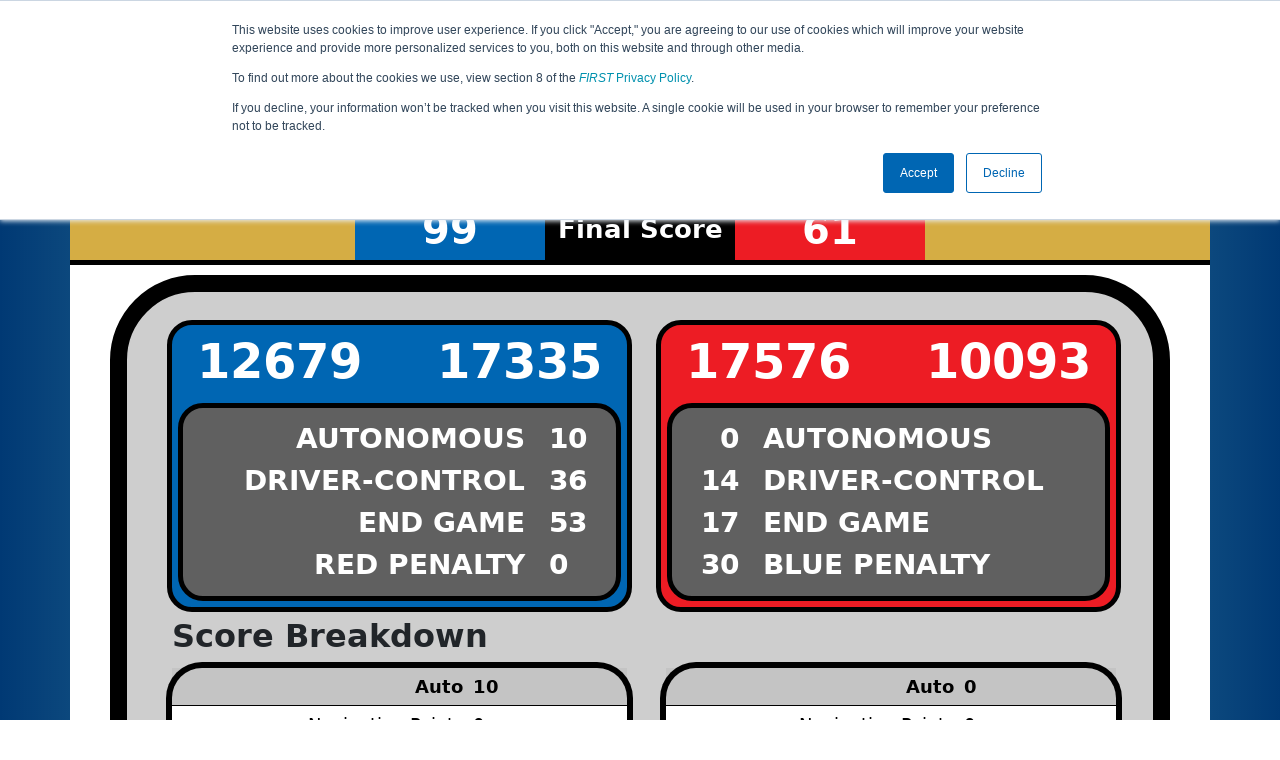

--- FILE ---
content_type: text/html; charset=utf-8
request_url: https://ftc-events.firstinspires.org/2022/USILCSSLT/qualifications/32
body_size: 30835
content:
<!DOCTYPE html>
<html lang="en" xmlns="http://www.w3.org/1999/html">
<!--  PLEASE DO NOT SCRAPE WEBPAGES FOR EVENT DATA!
We have an API that allows easy access to event and team
data! It is easier for developers, and helps keep this server
available for the public who are seeking basic event information.
More info: https://ftc-events.firstinspires.org/services/API
    ____ ____ ___   ____ ______
  / __//  _// _ \ / __//_  __/ (R)
 / _/ _/ / / , _/_\ \   / /
/_/  /___//_/|_|/___/  /_/

-->
<head>
	<title>
USILCSSLT		FTC Event Web : Qualification Match 32
	</title>
	<meta name="description" content="Official source of <i>FIRST</i> Tech Challenge Event Results and Data "/>
	
	<meta name="viewport" content="width=device-width, initial-scale=1,user-scalable=no" />
	<link rel="icon" type="image/x-icon" href="https://ftc-events-cdn.global-prod.ftclive.org/eventweb_common/favicon/first-63C2FCA0.ico" />
	<link rel="apple-touch-icon" href="https://ftc-events-cdn.global-prod.ftclive.org/eventweb_ftc/apple/apple-touch-icon-72-1D93FCEF.png" />
	<link rel="apple-touch-icon" sizes="114x114" href="https://ftc-events-cdn.global-prod.ftclive.org/eventweb_ftc/apple/apple-touch-icon-144-8A0F4A70.png" />
	<link rel="apple-touch-icon" sizes="180x180" href="https://ftc-events-cdn.global-prod.ftclive.org/eventweb_ftc/apple/apple-touch-icon-180-778F4E9E.png" />
	<link rel="stylesheet" href="//cdnjs.cloudflare.com/ajax/libs/font-awesome/6.6.0/css/all.min.css" />
	<link rel='stylesheet' href='https://cdnjs.cloudflare.com/ajax/libs/bootstrap-datepicker/1.6.1/css/bootstrap-datepicker.min.css'>
	<link href='https://ftc-scoring.firstinspires.org/avatars/composed/2023.css' rel='stylesheet' type='text/css'>
	<link rel="stylesheet" href="https://ftc-events-cdn.global-prod.ftclive.org/evtwebextFTC/appftc-BbZ8gF6f.css" /><link rel="stylesheet" href="https://ftc-events-cdn.global-prod.ftclive.org/evtwebextFTC/SiteFTC-kq05ULhA.css" />
	
	<script src="https://ftc-events-cdn.global-prod.ftclive.org/eventweb_ftc/js/date.format-81F199EE.js"></script>
	<script src="https://ftc-events-cdn.global-prod.ftclive.org/evtwebextFTC/npm/jquery.min-T6-35sRc.js"></script>
	<script src="https://ftc-events-cdn.global-prod.ftclive.org/evtwebextFTC/npm/bootstrap.min-D2g1DTz8.js"></script>
	<script src="https://ftc-events-cdn.global-prod.ftclive.org/evtwebextFTC/npm/jquery.tablesorter.min-z78TuxqY.js"></script>
	<script src="https://ftc-events-cdn.global-prod.ftclive.org/evtwebextFTC/npm/jquery.tablesorter.widgets-Q5IZyJ8r.js"></script>
	<script src="https://ftc-events-cdn.global-prod.ftclive.org/evtwebextFTC/npm/jquery.tablesorter.pager-CIk4FWPH.js"></script>
	<script src="https://ftc-events-cdn.global-prod.ftclive.org/evtwebextFTC/npm/jquery.parser-input-select-BfnfN9Jr.js"></script>
	<script src="https://ftc-events-cdn.global-prod.ftclive.org/evtwebextFTC/npm/jquery.widget-output-Bv967J4D.js"></script>
	
	<script type="module" src="https://ftc-events-cdn.global-prod.ftclive.org/evtwebextFTC/appftc-DArdUOFp.js"></script>
	
		<script async src="https://www.googletagmanager.com/gtag/js?id=UA-60219656-7"></script>
		<script>
			window.dataLayer = window.dataLayer || [];
			function gtag() { dataLayer.push(arguments); }
			gtag('js', new Date());

			gtag('config', 'UA-60219656-7');
		</script>

		<script defer data-domain="ftc-events.firstinspires.org" src="https://plausible.pdx-prod.ftclive.org/js/script.local.js"></script>
		<script>window.plausible = window.plausible || function() { (window.plausible.q = window.plausible.q || []).push(arguments) }</script>

	<!-- Start of HubSpot Embed Code MKT -->
	<script type="text/javascript" id="hs-script-loader" async defer src="//js.hs-scripts.com/1747660.js"></script>
	<!-- End of HubSpot Embed Code MKT -->
	
    
	<style>
		.navbar-dark {
            background-color: #003974;
            border-color: #00468e;
            color: white;
        }
		.team-avatar { margin-bottom: -12px; }
		:root {
			--avatar-size: 35;
		}
	</style>
</head>
<body>
<!-- Color Strip -->
<div class="color-strip">
	<div class="fred"></div>
	<div class="forange"></div>
	<div class="fblue"></div>
</div>

<nav class="navbar navbar-dark navbar-expand-lg">
	<div class="container">
		<div class="row">
			<div class="col-6">
				<a class="navbar-brand" href="/" style="text-indent:  0px;">
					<img src="https://ftc-events-cdn.global-prod.ftclive.org/eventweb_ftc/images/FTC_Horz_RGB_rev-2C2FEF4C.svg" class="d-md-inline-block program-logo" />
				</a>
			</div>
			<div class="col-6">
				<button class="navbar-toggler collapsed float-end" type="button" data-bs-toggle="collapse" data-bs-target="#navbarSupportedContent" aria-expanded="false" style="margin-right: 5px; position: absolute; right:  5px;">
					<span class="navbar-toggler-icon"></span>
				</button>
			</div>
		</div>
		
		<div id="navbarSupportedContent" class="collapse navbar-collapse pt">
			<form class="d-flex hidden-sm" style="padding-right: 15px; padding-left: 15px;" action="/search">
				<input type="hidden" name="season" value="2022"/>
				<div class="input-group">
					<input type="search" class="form-control" name="jump" autocomplete="off" placeholder="Team # / Event Code" width="12" required>
					<button type="submit" class="btn btn-outline-light hidden-md">Jump</button>
				</div>
			</form>

			<ul class="nav navbar-nav me-auto mb-2 mb-lg-0 float-start">
			</ul>

			<ul class="nav navbar-nav navbar-right">

				<ul class="nav navbar-nav">
							<li><a href="/2022" title="2022 Home"><span class="glyphicon glyphicon-home" aria-hidden="true"></span></a></li>

		<nav class="navbar navbar-expand-lg navbar-dark">
			<div class="container-fluid">
				<div id="navbarNavAltMarkup">
					<div class="navbar-nav">
						<a class="nav-link" href="/2022/USILCSSLT" title="Event Information">Event Info</a>
<a class="nav-link" href="/2022/USILCSSLT/rankings" title="Qualification Rankings">Rankings</a><a class="nav-link" href="/2022/USILCSSLT/qualifications" title="Qualification Information">Qualifications</a><a class="nav-link" href="/2022/USILCSSLT/playoffs" title="Playoff Information">Playoffs</a><a class="nav-link" href="/2022/USILCSSLT/awards" title="Awards">Awards</a>					</div>
				</div>
			</div>
		</nav>
				</ul>

			</ul>
		</div>
	</div>
</nav>

<div id="main-container" class="container">
	<div class="row whitebg">
			<div class="d-none d-md-block col-md-2">
						<img src="https://ftc-events-cdn.global-prod.ftclive.org/eventweb_ftc/2022/game-logo-AC86B667.svg" style="max-width:200px;max-height:100px;margin-top: 10px;">
			</div>
			<h1 class="col-md-8" style="font-weight: 900; text-align: center; padding-top: 15px;">
Qualification Match 32					<span class="hidden-md hidden-lg" style="display: block;margin-top: 0px;">
						IL Suburban South League Tournament
					</span>
			</h1>
			<div class="d-none d-md-block col-md-2 pt-1">
					<img src="https://ftc-events-cdn.global-prod.ftclive.org/eventweb_ftc/2022/season-logo-F099D94A.svg" class="mt-3"  style="max-width:200px;max-height:100px; float: right;">
			</div>
	</div>
	
	<div class="row whitebg pt-2">
		
<div class="scoredetail-container">
    

<script>
            var dcJunctions = [[[],[],[],[0],[1]],[[0,3],[0],[0],[],[1]],[[],[0,0],[],[],[1]],[[],[0],[],[1],[1]],[[0],[],[],[0],[]]];
            var autoJunctions = [[[],[],[],[],[]],[[],[],[],[],[]],[[],[],[],[],[]],[[],[],[],[],[]],[[],[],[],[],[]]];

            var blue1initSignalSleeve = false;
            var blue2initSignalSleeve = true;
            var blue1EndPark = true;
            var blue2EndPark = false;
            var red1EndPark = true;
            var red2EndPark = false;
            
            var blueOwnedJunctions =8;
            
            var blueRobot1Auto = 2;
            var blueRobot2Auto = 0;
            var redRobot1Auto = 0;
            var redRobot2Auto = 0;
            
            var blueDcTerminalNear = 1;
            var blueDcTerminalFar = 1;
            var redDcTerminalNear = 0;
            var redDcTerminalFar = 0;
            
            var red1initSignalSleeve = true;
            var red2initSignalSleeve = true;

                        
            var red1 = 17576;
            var red2 = 10093;
            var blue1 = 12679;
            var blue2 = 17335;
           
</script>

<script type="module" src="https://ftc-events-cdn.global-prod.ftclive.org/evtwebextFTC/ppDetails-BUp4V3vx.js"></script>

<link rel="stylesheet" href="https://cdnjs.cloudflare.com/ajax/libs/jsPlumb/2.15.6/css/jsplumbtoolkit-defaults.css" integrity="sha512-jd/fOFC21187laNAUa3jXsPbm9L25MSscoZ/v/t6fznpllp0KOgEDwBabuvRr/gNT7VlRfZz9ItshGbmAXMy8g==" crossorigin="anonymous" referrerpolicy="no-referrer" />

<div class="pp-scoreboard-totalpoints-banner row">
    <div class="col-md-3 pp-scoreboard-totalpoints-yellow"></div>
    <div class="col-md-2 pp-scoreboard-totalpoints-blue">99</div>
    <div class="col-md-2 pp-scoreboard-totalpoints-black"><span class="hidden-md hidden-xs">Final </span>Score</div>
    <div class="col-md-2 pp-scoreboard-totalpoints-red">61</div>
    <div class="col-md-3 pp-scoreboard-totalpoints-yellow"></div>
</div>

<div class="container pp-scoreboard-totalpoints-container">


<div class="pp-scoreboard row">
    
        <div class="col-md-6">
            <div class="col-md-12 pp-score-section pp-first-blue">
                <div class="row pp-teams">
                    <div class="col-md-6 pp-teams">
                        <a style="color: #000;" href="/team/12679">12679</a>
                    </div>
                    <div class="col-md-6 pp-teams">
                        <a style="color: #000;" href="/team/17335">17335</a>
                    </div>
                </div>        
        
                <div class="pp-results row">
                    <div class="pp-results-text-right col-md-10">
                        AUTONOMOUS
                    </div>
                    <div class="pp-results-score-left col-md-2">
                        10
                    </div>
                    <div class="pp-results-text-right col-md-10">
                        DRIVER-CONTROL
                    </div>
                    <div class="pp-results-score-left col-md-2">
                        36
                    </div>
                    <div class="pp-results-text-right col-md-10">
                        END GAME
                    </div>
                    <div class="pp-results-score-left col-md-2">
                        53
                    </div>
                    <div class="pp-results-text-right col-md-10">
                        RED PENALTY
                    </div>
                    <div class="pp-results-score-left col-md-2">
                        0
                    </div>
                </div>
            </div>
            <div class="col-md-12" style="padding-left: 5px; padding-right: 5px;">
                <h2 class="pp-score-breakdownLabel">Score Breakdown</h2>
                <table class="pp-score-breakdown table table-striped">
                    <tbody>
                    <tr class="transparent">
                        <th class="pp-score-breakdown-right transparent">Auto</th>
                        <th class="transparent">10</th>
                    </tr>
                    <tr>
                        <td class="pp-score-breakdown-right">Navigation Points</td>
                        <td>0</td>
                    </tr>
                    <tr>
                        <td class="pp-score-breakdown-right">Bonus Points</td>
                        <td>10</td>
                    </tr>
                    <tr>
                        <td class="pp-score-breakdown-right">JCT Cone Points</td>
                        <td>0</td>
                    </tr>
                    <tr>
                        <td class="pp-score-breakdown-right">Terminal Points</td>
                        <td>0</td>
                    </tr>
                    <tr class="transparent">
                        <th class="pp-score-breakdown-right transparent">Driver Controlled</th>
                        <th class="transparent">36</th>
                    </tr>
                    <tr>
                        <td class="pp-score-breakdown-right">JCT Cone Points</td>
                        <td>34</td>
                    </tr>
                    <tr>
                        <td class="pp-score-breakdown-right">Terminal Points</td>
                        <td>2</td>
                    </tr>
                    <tr>
                        <th class="pp-score-breakdown-right transparent">End Game</th>
                        <th class="transparent">53</th>
                    </tr>
                    <tr>
                        <td class="pp-score-breakdown-right">Navigation Points</td>
                        <td>2</td>
                    </tr>
                    <tr>
                        <td class="pp-score-breakdown-right">Ownership Points</td>
                        <td>31</td>
                    </tr>
                    <tr>
                        <td class="pp-score-breakdown-right">Circuit Points</td>
                        <td>20</td>
                    </tr>
                    <tr>
                        <th class="pp-score-breakdown-right transparent">Penalty</th>
                        <th class="transparent">0</th>
                    </tr>
                    </tbody>
                </table>
            </div>
            <br><br>
        </div>
    
    
        <div class="col-md-6">
            <div class="col-md-12 pp-score-section pp-first-red">
                <div class="row pp-teams">
                    <div class="col-md-6 pp-teams">
                        <a style="color: #000;" href="/team/17576">17576</a>
                    </div>
                    <div class="col-md-6 pp-teams">
                        <a style="color: #000;" href="/team/10093">10093</a>
                    </div>
                </div>

                <div class="pp-results row">
                    <div class="pp-results-score-right col-md-2">
                        0
                    </div>
                    <div class="pp-results-text-left col-md-10">
                        AUTONOMOUS
                    </div>
                    <div class="pp-results-score-right col-md-2">
                        14
                    </div>
                    <div class="pp-results-text-left col-md-10">
                        DRIVER-CONTROL
                    </div>
                    <div class="pp-results-score-right col-md-2">
                        17
                    </div>
                    <div class="pp-results-text-left col-md-10">
                        END GAME
                    </div>
                    <div class="pp-results-score-right col-md-2">
                        30
                    </div>
                    <div class="pp-results-text-left col-md-10">
                        BLUE PENALTY
                    </div>
                </div>
            </div>
            <div class="col-md-12" style="padding-left: 10px; padding-right: 5px;">
                <h2>&nbsp;</h2>
                <table class="pp-score-breakdown table table-striped">
                    <tbody>
                    <tr>
                        <th class="pp-score-breakdown-right transparent">Auto</th>
                        <th class="transparent">0</th>
                    </tr>
                    <tr>
                        <td class="pp-score-breakdown-right">Navigation Points</td>
                        <td>0</td>
                    </tr>
                    <tr>
                        <td class="pp-score-breakdown-right">Bonus Points</td>
                        <td>0</td>
                    </tr>
                    <tr>
                        <td class="pp-score-breakdown-right">JCT Cone Points</td>
                        <td>0</td>
                    </tr>
                    <tr>
                        <td class="pp-score-breakdown-right">Terminal Points</td>
                        <td>0</td>
                    </tr>
                    <tr class="transparent">
                        <th class="pp-score-breakdown-right transparent">Driver Controlled</th>
                        <th class="transparent">14</th>
                    </tr>
                    <tr>
                        <td class="pp-score-breakdown-right">JCT Cone Points</td>
                        <td>14</td>
                    </tr>
                    <tr>
                        <td class="pp-score-breakdown-right">Terminal Points</td>
                        <td>0</td>
                    </tr>
                    <tr>
                        <th class="pp-score-breakdown-right transparent">End Game</th>
                        <th class="transparent">17</th>
                    </tr>
                    <tr>
                        <td class="pp-score-breakdown-right">Navigation Points</td>
                        <td>2</td>
                    </tr>
                    <tr>
                        <td class="pp-score-breakdown-right">Ownership Points</td>
                        <td>15</td>
                    </tr>
                    <tr>
                        <td class="pp-score-breakdown-right">Circuit Points</td>
                        <td>0</td>
                    </tr>
                    <tr>
                        <th class="pp-score-breakdown-right transparent">Penalty</th>
                        <th class="transparent">30</th>
                    </tr>
                    </tbody>
                </table>
            </div>
        </div>
    
    </div>
    
<div class="row marginless">
    <div class="row marginless">
            <div class="col-md-6" id="scoreboard">
                <h2 class="ppScoreboardTitle">Autonomous</h2>
                <div class="ppScoreboardTableWrapper">
                    <table class='ppScoreboardTable'>
            <tr class="auto">
                         <td class='ppScoreboardTD A6'><div id='auto-V6'><span class="ppJunction " id="autoJunctionV6"></span></div></td>
                         <td class='ppScoreboardTD B6'><div id='auto-W6'><span class="ppJunction " id="autoJunctionW6"></span></div></td>
                         <td class='ppScoreboardTD C6'><div id='auto-X6'><span class="ppJunction " id="autoJunctionX6"></span></div></td>
                         <td class='ppScoreboardTD D6'><div id='auto-Y6'><span class="ppJunction " id="autoJunctionY6"></span></div></td>
                         <td class='ppScoreboardTD E6'><div id='auto-Z6'><span class="ppJunction " id="autoJunctionZ6"></span></div></td>
                         <td class='ppScoreboardTD F6'><div id='auto-F6'><span class="ppJunction " id="autoJunctionF6"></span></div></td>
            </tr>
            <tr class="auto">
                         <td class='ppScoreboardTD A5'><div id='auto-V5'><span class="ppJunction " id="autoJunctionV5"></span></div></td>
                         <td class='ppScoreboardTD B5'><div id='auto-W5'><span class="ppJunction " id="autoJunctionW5"></span></div></td>
                         <td class='ppScoreboardTD C5'><div id='auto-X5'><span class="ppJunction " id="autoJunctionX5"></span></div></td>
                         <td class='ppScoreboardTD D5'><div id='auto-Y5'><span class="ppJunction " id="autoJunctionY5"></span></div></td>
                         <td class='ppScoreboardTD E5'><div id='auto-Z5'><span class="ppJunction " id="autoJunctionZ5"></span></div></td>
                         <td class='ppScoreboardTD F5'><div id='auto-F5'><span class="ppJunction " id="autoJunctionF5"></span></div></td>
            </tr>
            <tr class="auto">
                         <td class='ppScoreboardTD A4'><div id='auto-V4'><span class="ppJunction " id="autoJunctionV4"></span></div></td>
                         <td class='ppScoreboardTD B4'><div id='auto-W4'><span class="ppJunction " id="autoJunctionW4"></span></div></td>
                         <td class='ppScoreboardTD C4'><div id='auto-X4'><span class="ppJunction " id="autoJunctionX4"></span></div></td>
                         <td class='ppScoreboardTD D4'><div id='auto-Y4'><span class="ppJunction " id="autoJunctionY4"></span></div></td>
                         <td class='ppScoreboardTD E4'><div id='auto-Z4'><span class="ppJunction " id="autoJunctionZ4"></span></div></td>
                         <td class='ppScoreboardTD F4'><div id='auto-F4'><span class="ppJunction " id="autoJunctionF4"></span></div></td>
            </tr>
            <tr class="auto">
                         <td class='ppScoreboardTD A3'><div id='auto-V3'><span class="ppJunction " id="autoJunctionV3"></span></div></td>
                         <td class='ppScoreboardTD B3'><div id='auto-W3'><span class="ppJunction " id="autoJunctionW3"></span></div></td>
                         <td class='ppScoreboardTD C3'><div id='auto-X3'><span class="ppJunction " id="autoJunctionX3"></span></div></td>
                         <td class='ppScoreboardTD D3'><div id='auto-Y3'><span class="ppJunction " id="autoJunctionY3"></span></div></td>
                         <td class='ppScoreboardTD E3'><div id='auto-Z3'><span class="ppJunction " id="autoJunctionZ3"></span></div></td>
                         <td class='ppScoreboardTD F3'><div id='auto-F3'><span class="ppJunction " id="autoJunctionF3"></span></div></td>
            </tr>
            <tr class="auto">
                         <td class='ppScoreboardTD A2'><div id='auto-V2'><span class="ppJunction " id="autoJunctionV2"></span></div></td>
                         <td class='ppScoreboardTD B2'><div id='auto-W2'><span class="ppJunction " id="autoJunctionW2"></span></div></td>
                         <td class='ppScoreboardTD C2'><div id='auto-X2'><span class="ppJunction " id="autoJunctionX2"></span></div></td>
                         <td class='ppScoreboardTD D2'><div id='auto-Y2'><span class="ppJunction " id="autoJunctionY2"></span></div></td>
                         <td class='ppScoreboardTD E2'><div id='auto-Z2'><span class="ppJunction " id="autoJunctionZ2"></span></div></td>
                         <td class='ppScoreboardTD F2'><div id='auto-F2'><span class="ppJunction " id="autoJunctionF2"></span></div></td>
            </tr>
            <tr class="auto">
                         <td class='ppScoreboardTD A1'><div id='auto-V1'><span class="ppJunction " id="autoJunctionV1"></span></div></td>
                         <td class='ppScoreboardTD B1'><div id='auto-W1'><span class="ppJunction " id="autoJunctionW1"></span></div></td>
                         <td class='ppScoreboardTD C1'><div id='auto-X1'><span class="ppJunction " id="autoJunctionX1"></span></div></td>
                         <td class='ppScoreboardTD D1'><div id='auto-Y1'><span class="ppJunction " id="autoJunctionY1"></span></div></td>
                         <td class='ppScoreboardTD E1'><div id='auto-Z1'><span class="ppJunction " id="autoJunctionZ1"></span></div></td>
                         <td class='ppScoreboardTD F1'><div id='auto-F1'><span class="ppJunction " id="autoJunctionF1"></span></div></td>
            </tr>
                    </table>
                </div>
            </div>
            <div class="col-md-6" id="scoreboard">
                <h2 class="ppScoreboardTitle">Driver Controlled</h2>
                <div class="ppScoreboardTableWrapper">
                    <table class='ppScoreboardTable'>
            <tr class="dc">
                         <td class='ppScoreboardTD A6'><div id='dc-V6'><span class="ppJunction ppTerminal" id="dcJunctionA6"></span></div></td>
                         <td class='ppScoreboardTD B6'><div id='dc-W6'><span class="ppJunction " id="dcJunctionW6"></span></div></td>
                         <td class='ppScoreboardTD C6'><div id='dc-X6'><span class="ppJunction " id="dcJunctionX6"></span></div></td>
                         <td class='ppScoreboardTD D6'><div id='dc-Y6'><span class="ppJunction " id="dcJunctionY6"></span></div></td>
                         <td class='ppScoreboardTD E6'><div id='dc-Z6'><span class="ppJunction " id="dcJunctionZ6"></span></div></td>
                         <td class='ppScoreboardTD F6'><div id='dc-F6'><span class="ppJunction ppTerminal" id="dcJunctionF6"></span></div></td>
            </tr>
            <tr class="dc">
                         <td class='ppScoreboardTD A5'><div id='dc-V5'><span class="ppJunction " id="dcJunctionV5"></span></div></td>
                         <td class='ppScoreboardTD B5'><div id='dc-W5'><span class="ppJunction " id="dcJunctionW5"></span></div></td>
                         <td class='ppScoreboardTD C5'><div id='dc-X5'><span class="ppJunction " id="dcJunctionX5"></span></div></td>
                         <td class='ppScoreboardTD D5'><div id='dc-Y5'><span class="ppJunction " id="dcJunctionY5"></span></div></td>
                         <td class='ppScoreboardTD E5'><div id='dc-Z5'><span class="ppJunction " id="dcJunctionZ5"></span></div></td>
                         <td class='ppScoreboardTD F5'><div id='dc-F5'><span class="ppJunction " id="dcJunctionF5"></span></div></td>
            </tr>
            <tr class="dc">
                         <td class='ppScoreboardTD A4'><div id='dc-V4'><span class="ppJunction " id="dcJunctionV4"></span></div></td>
                         <td class='ppScoreboardTD B4'><div id='dc-W4'><span class="ppJunction " id="dcJunctionW4"></span></div></td>
                         <td class='ppScoreboardTD C4'><div id='dc-X4'><span class="ppJunction " id="dcJunctionX4"></span></div></td>
                         <td class='ppScoreboardTD D4'><div id='dc-Y4'><span class="ppJunction " id="dcJunctionY4"></span></div></td>
                         <td class='ppScoreboardTD E4'><div id='dc-Z4'><span class="ppJunction " id="dcJunctionZ4"></span></div></td>
                         <td class='ppScoreboardTD F4'><div id='dc-F4'><span class="ppJunction " id="dcJunctionF4"></span></div></td>
            </tr>
            <tr class="dc">
                         <td class='ppScoreboardTD A3'><div id='dc-V3'><span class="ppJunction " id="dcJunctionV3"></span></div></td>
                         <td class='ppScoreboardTD B3'><div id='dc-W3'><span class="ppJunction " id="dcJunctionW3"></span></div></td>
                         <td class='ppScoreboardTD C3'><div id='dc-X3'><span class="ppJunction " id="dcJunctionX3"></span></div></td>
                         <td class='ppScoreboardTD D3'><div id='dc-Y3'><span class="ppJunction " id="dcJunctionY3"></span></div></td>
                         <td class='ppScoreboardTD E3'><div id='dc-Z3'><span class="ppJunction " id="dcJunctionZ3"></span></div></td>
                         <td class='ppScoreboardTD F3'><div id='dc-F3'><span class="ppJunction " id="dcJunctionF3"></span></div></td>
            </tr>
            <tr class="dc">
                         <td class='ppScoreboardTD A2'><div id='dc-V2'><span class="ppJunction " id="dcJunctionV2"></span></div></td>
                         <td class='ppScoreboardTD B2'><div id='dc-W2'><span class="ppJunction " id="dcJunctionW2"></span></div></td>
                         <td class='ppScoreboardTD C2'><div id='dc-X2'><span class="ppJunction " id="dcJunctionX2"></span></div></td>
                         <td class='ppScoreboardTD D2'><div id='dc-Y2'><span class="ppJunction " id="dcJunctionY2"></span></div></td>
                         <td class='ppScoreboardTD E2'><div id='dc-Z2'><span class="ppJunction " id="dcJunctionZ2"></span></div></td>
                         <td class='ppScoreboardTD F2'><div id='dc-F2'><span class="ppJunction " id="dcJunctionF2"></span></div></td>
            </tr>
            <tr class="dc">
                        <td class='ppScoreboardTD A1'>
                            <span class="ppJunction " id="dcJunctionV1" style="margin-top: -170px;"></span>
                            <div id='dc-V1'><span class="ppJunction ppTerminal" id="dcJunctionA1"></span></div>
                        </td>
                         <td class='ppScoreboardTD B1'><div id='dc-W1'><span class="ppJunction " id="dcJunctionW1"></span></div></td>
                         <td class='ppScoreboardTD C1'><div id='dc-X1'><span class="ppJunction " id="dcJunctionX1"></span></div></td>
                         <td class='ppScoreboardTD D1'><div id='dc-Y1'><span class="ppJunction " id="dcJunctionY1"></span></div></td>
                         <td class='ppScoreboardTD E1'><div id='dc-Z1'><span class="ppJunction " id="dcJunctionZ1"></span></div></td>
                         <td class='ppScoreboardTD F1'><div id='dc-F1'><span class="ppJunction ppTerminal" id="dcJunctionF1"></span></div></td>
            </tr>
                    </table>
                </div>
            </div>
    </div>
</div>

</div>


</div>

    <div class="text-center">
        <a href="/2022/USILCSSLT/qualifications" class="btn btn-warning mt-10">Return to Qualification Matches</a>
    </div>

		<div class="visible-xs text-center">
<img src="https://ftc-events-cdn.global-prod.ftclive.org/eventweb_ftc/2022/game-logo-AC86B667.svg" alt="Game Logo" class="mt-3" style="max-width:175px;max-height:60px;margin:15px;"/>		</div>
	</div>
</div>





<footer class="pageFooter">
	<div class="container" style="padding: 20px 0; overflow-x: hidden;">
		<div class="row">
			<div class="col-xs-12 col-md-4">
				<a href="https://www.firstinspires.org"><img src="https://ftc-events-cdn.global-prod.ftclive.org/eventweb_ftc/images/first_logo_onecolor_reverse-EE4B5058.svg" class="d-inline-block align-center first-logo" alt=""></a>
			</div>
			<div class="col-xs-12 col-md-8">
				<div class="footer-links">
					<a href="/services">API / Services</a>
					<a href="https://www.firstinspires.org/about/vision-and-mission" target="_blank">About</a>
					<a href="https://www.firstinspires.org/about/contact-us" target="_blank">Contact Us</a>
					<a href="https://www.firstinspires.org/donate" target="_blank">Donate</a>
					<a href="https://www.brandedstore.com/First" target="_blank">FIRST Store</a>
					<a href="https://www.firstinspires.org/about/privacy-policy" target="_blank">Privacy Policy</a>
					<a href="https://www.firstinspires.org/about/legal-notices" target="_blank">Legal Notices</a>
					<a href="https://www.firstinspires.org/report" target="_blank">Report a Concern</a>
				</div>
				<div class="copyright">
					&copy; 2026 For Inspiration and Recognition of Science and Technology (<em>FIRST</em>)
					<br> A 501(c)(3) nonprofit organization
					<br>
					<span>FTC Events - v5.6.9.dirty</span>
				</div>
			</div>
		</div>
	</div>
</footer>

<!--Page was rendered Monday, 02 February 2026 11:31:01 UTC by The Porter -->

</body>
</html>

--- FILE ---
content_type: application/x-javascript
request_url: https://ftc-events-cdn.global-prod.ftclive.org/evtwebextFTC/ppDetails-BUp4V3vx.js
body_size: 65268
content:
/* empty css                */import{c as Ot}from"./_commonjsHelpers-Cpj98o6Y.js";var we={};(function(mt){(function(){typeof Math.sgn>"u"&&(Math.sgn=function(d){return d==0?0:d>0?1:-1});var X={subtract:function(d,E){return{x:d.x-E.x,y:d.y-E.y}},dotProduct:function(d,E){return d.x*E.x+d.y*E.y},square:function(d){return Math.sqrt(d.x*d.x+d.y*d.y)},scale:function(d,E){return{x:d.x*E,y:d.y*E}}},a=64,B=Math.pow(2,-a-1),Q=function(d,E){for(var G=[],Y=tt(d,E),W=E.length-1,n=2*W-1,o=h(Y,n,G,0),t=X.subtract(d,E[0]),g=X.square(t),m=0,I=0;I<o;I++){t=X.subtract(d,v(E,W,G[I],null,null));var F=X.square(t);F<g&&(g=F,m=G[I])}return t=X.subtract(d,E[W]),F=X.square(t),F<g&&(g=F,m=1),{location:m,distance:g}},q=function(d,E){var G=Q(d,E);return{point:v(E,E.length-1,G.location,null,null),location:G.location}},tt=function(d,E){for(var G=E.length-1,Y=2*G-1,W=[],n=[],o=[],t=[],g=[[1,.6,.3,.1],[.4,.6,.6,.4],[.1,.3,.6,1]],m=0;m<=G;m++)W[m]=X.subtract(E[m],d);for(var m=0;m<=G-1;m++)n[m]=X.subtract(E[m+1],E[m]),n[m]=X.scale(n[m],3);for(var I=0;I<=G-1;I++)for(var F=0;F<=G;F++)o[I]||(o[I]=[]),o[I][F]=X.dotProduct(n[I],W[F]);for(m=0;m<=Y;m++)t[m]||(t[m]=[]),t[m].y=0,t[m].x=parseFloat(m)/Y;for(var V=G,R=G-1,z=0;z<=V+R;z++){var lt=Math.max(0,z-R),rt=Math.min(z,V);for(m=lt;m<=rt;m++){var st=z-m;t[m+st].y+=o[st][m]*g[st][m]}}return t},h=function(d,E,G,Y){var W=[],n=[],o,t,g=[],m=[];switch(O(d,E)){case 0:return 0;case 1:{if(Y>=a)return G[0]=(d[0].x+d[E].x)/2,1;if(l(d,E))return G[0]=i(d,E),1;break}}v(d,E,.5,W,n),o=h(W,E,g,Y+1),t=h(n,E,m,Y+1);for(var I=0;I<o;I++)G[I]=g[I];for(var I=0;I<t;I++)G[I+o]=m[I];return o+t},O=function(d,E){var G=0,Y,W;Y=W=Math.sgn(d[0].y);for(var n=1;n<=E;n++)Y=Math.sgn(d[n].y),Y!=W&&G++,W=Y;return G},l=function(d,E){var G,Y,W,n,o,t,g,m,I,F,V,R,z,lt,rt,st;t=d[0].y-d[E].y,g=d[E].x-d[0].x,m=d[0].x*d[E].y-d[E].x*d[0].y;var ot,gt;ot=gt=0;for(var pt=1;pt<E;pt++){var ut=t*d[pt].x+g*d[pt].y+m;ut>ot?ot=ut:ut<gt&&(gt=ut)}return V=0,R=1,z=0,lt=t,rt=g,st=m-ot,I=V*rt-lt*R,F=1/I,Y=(R*st-rt*z)*F,lt=t,rt=g,st=m-gt,I=V*rt-lt*R,F=1/I,W=(R*st-rt*z)*F,n=Math.min(Y,W),o=Math.max(Y,W),G=o-n,G<B?1:0},i=function(d,E){var G=1,Y=0,W=d[E].x-d[0].x,n=d[E].y-d[0].y,o=d[0].x-0,t=d[0].y-0,g=W*Y-n*G,m=1/g,I=(W*t-n*o)*m;return 0+G*I},v=function(d,E,G,Y,W){for(var n=[[]],o=0;o<=E;o++)n[0][o]=d[o];for(var t=1;t<=E;t++)for(var o=0;o<=E-t;o++)n[t]||(n[t]=[]),n[t][o]||(n[t][o]={}),n[t][o].x=(1-G)*n[t-1][o].x+G*n[t-1][o+1].x,n[t][o].y=(1-G)*n[t-1][o].y+G*n[t-1][o+1].y;if(Y!=null)for(o=0;o<=E;o++)Y[o]=n[o][0];if(W!=null)for(o=0;o<=E;o++)W[o]=n[E-o][o];return n[E][0]},S={},M=function(d){var E=S[d];if(!E){E=[];var G=function(){return function(F){return Math.pow(F,d)}},Y=function(){return function(F){return Math.pow(1-F,d)}},W=function(F){return function(V){return F}},n=function(){return function(F){return F}},o=function(){return function(F){return 1-F}},t=function(F){return function(V){for(var R=1,z=0;z<F.length;z++)R=R*F[z](V);return R}};E.push(new G);for(var g=1;g<d;g++){for(var m=[new W(d)],I=0;I<d-g;I++)m.push(new n);for(var I=0;I<g;I++)m.push(new o);E.push(new t(m))}E.push(new Y),S[d]=E}return E},C=function(d,E){for(var G=M(d.length-1),Y=0,W=0,n=0;n<d.length;n++)Y=Y+d[n].x*G[n](E),W=W+d[n].y*G[n](E);return{x:Y,y:W}},p=function(d,E){return Math.sqrt(Math.pow(d.x-E.x,2)+Math.pow(d.y-E.y,2))},e=function(d){return d[0].x===d[1].x&&d[0].y===d[1].y},T=function(d,E,G){if(e(d))return{point:d[0],location:E};for(var Y=C(d,E),W=0,n=E,o=G>0?1:-1,t=null;W<Math.abs(G);)n+=.005*o,t=C(d,n),W+=p(t,Y),Y=t;return{point:t,location:n}},L=function(d){var E=new Date().getTime();if(e(d))return 0;for(var G=C(d,0),Y=0,W=0,n=1,o=null;W<1;)W+=.005*n,o=C(d,W),Y+=p(o,G),G=o;return console.log("length",new Date().getTime()-E),Y},U=function(d,E,G){return T(d,E,G).point},N=function(d,E,G){return T(d,E,G).location},P=function(d,E){var G=C(d,E),Y=C(d.slice(0,d.length-1),E),W=Y.y-G.y,n=Y.x-G.x;return W===0?1/0:Math.atan(W/n)},w=function(d,E,G){var Y=T(d,E,G);return Y.location>1&&(Y.location=1),Y.location<0&&(Y.location=0),P(d,Y.location)},r=function(d,E,G,Y){Y=Y??0;var W=T(d,E,Y),n=P(d,W.location),o=Math.atan(-1/n),t=G/2*Math.sin(o),g=G/2*Math.cos(o);return[{x:W.point.x+g,y:W.point.y+t},{x:W.point.x-g,y:W.point.y-t}]},f=function(d,E,G,Y,W){var n=Y-E,o=d-G,t=d*(E-Y)+E*(G-d),g=c(W),m=[n*g[0][0]+o*g[1][0],n*g[0][1]+o*g[1][1],n*g[0][2]+o*g[1][2],n*g[0][3]+o*g[1][3]+t],I=b.apply(null,m),F=[];if(I!=null)for(var V=0;V<3;V++){var R=I[V],z=Math.pow(R,2),lt=Math.pow(R,3),rt=[g[0][0]*lt+g[0][1]*z+g[0][2]*R+g[0][3],g[1][0]*lt+g[1][1]*z+g[1][2]*R+g[1][3]],st;G-d!==0?st=(rt[0]-d)/(G-d):st=(rt[1]-E)/(Y-E),R>=0&&R<=1&&st>=0&&st<=1&&F.push(rt)}return F},u=function(d,E,G,Y,W){var n=[];return n.push.apply(n,f(d,E,d+G,E,W)),n.push.apply(n,f(d+G,E,d+G,E+Y,W)),n.push.apply(n,f(d+G,E+Y,d,E+Y,W)),n.push.apply(n,f(d,E+Y,d,E,W)),n},_=function(d,E){var G=[];return G.push.apply(G,f(d.x,d.y,d.x+d.w,d.y,E)),G.push.apply(G,f(d.x+d.w,d.y,d.x+d.w,d.y+d.h,E)),G.push.apply(G,f(d.x+d.w,d.y+d.h,d.x,d.y+d.h,E)),G.push.apply(G,f(d.x,d.y+d.h,d.x,d.y,E)),G};function x(d,E){return[-d[0][E]+3*d[1][E]+-3*d[2][E]+d[3][E],3*d[0][E]-6*d[1][E]+3*d[2][E],-3*d[0][E]+3*d[1][E],d[0][E]]}function c(d){return[x(d,"x"),x(d,"y")]}function k(d){return d<0?-1:d>0?1:0}function b(d,E,G,Y){var W=E/d,n=G/d,o=Y/d,t=(3*n-Math.pow(W,2))/9,g=(9*W*n-27*o-2*Math.pow(W,3))/54,m=Math.pow(t,3)+Math.pow(g,2),I,F,V=[];if(m>=0)I=k(g+Math.sqrt(m))*Math.pow(Math.abs(g+Math.sqrt(m)),1/3),F=k(g-Math.sqrt(m))*Math.pow(Math.abs(g-Math.sqrt(m)),1/3),V[0]=-W/3+(I+F),V[1]=-W/3-(I+F)/2,V[2]=-W/3-(I+F)/2,Math.abs(Math.sqrt(3)*(I-F)/2)!==0&&(V[1]=-1,V[2]=-1);else{var R=Math.acos(g/Math.sqrt(-Math.pow(t,3)));V[0]=2*Math.sqrt(-t)*Math.cos(R/3)-W/3,V[1]=2*Math.sqrt(-t)*Math.cos((R+2*Math.PI)/3)-W/3,V[2]=2*Math.sqrt(-t)*Math.cos((R+4*Math.PI)/3)-W/3}for(var z=0;z<3;z++)(V[z]<0||V[z]>1)&&(V[z]=-1);return V}var A=this.jsBezier={distanceFromCurve:Q,gradientAtPoint:P,gradientAtPointAlongCurveFrom:w,nearestPointOnCurve:q,pointOnCurve:C,pointAlongCurveFrom:U,perpendicularToCurveAt:r,locationAlongCurveFrom:N,getLength:L,lineIntersection:f,boxIntersection:u,boundingBoxIntersection:_,version:"0.9.0"};mt.jsBezier=A}).call(typeof window<"u"?window:Ot),(function(){var X=this,a=X.Biltong={version:"0.4.0"};mt.Biltong=a;var B=function(l){return Object.prototype.toString.call(l)==="[object Array]"},Q=function(l,i,v){return l=B(l)?l:[l.x,l.y],i=B(i)?i:[i.x,i.y],v(l,i)},q=a.gradient=function(l,i){return Q(l,i,function(v,S){return S[0]==v[0]?S[1]>v[1]?1/0:-1/0:S[1]==v[1]?S[0]>v[0]?0:-0:(S[1]-v[1])/(S[0]-v[0])})};a.normal=function(l,i){return-1/q(l,i)},a.lineLength=function(l,i){return Q(l,i,function(v,S){return Math.sqrt(Math.pow(S[1]-v[1],2)+Math.pow(S[0]-v[0],2))})};var tt=a.quadrant=function(l,i){return Q(l,i,function(v,S){return S[0]>v[0]||S[0]==v[0]?S[1]>v[1]?2:1:S[1]>v[1]?3:4})};a.theta=function(l,i){return Q(l,i,function(v,S){var M=q(v,S),C=Math.atan(M),p=tt(v,S);return(p==4||p==3)&&(C+=Math.PI),C<0&&(C+=2*Math.PI),C})},a.intersects=function(l,i){var v=l.x,S=l.x+l.w,M=l.y,C=l.y+l.h,p=i.x,e=i.x+i.w,T=i.y,L=i.y+i.h;return v<=p&&p<=S&&M<=T&&T<=C||v<=e&&e<=S&&M<=T&&T<=C||v<=p&&p<=S&&M<=L&&L<=C||v<=e&&p<=S&&M<=L&&L<=C||p<=v&&v<=e&&T<=M&&M<=L||p<=S&&S<=e&&T<=M&&M<=L||p<=v&&v<=e&&T<=C&&C<=L||p<=S&&v<=e&&T<=C&&C<=L},a.encloses=function(l,i,v){var S=l.x,M=l.x+l.w,C=l.y,p=l.y+l.h,e=i.x,T=i.x+i.w,L=i.y,U=i.y+i.h,N=function(P,w,r,f){return v?P<=w&&r>=f:P<w&&r>f};return N(S,e,M,T)&&N(C,L,p,U)};var h=[null,[1,-1],[1,1],[-1,1],[-1,-1]],O=[null,[-1,-1],[-1,1],[1,1],[1,-1]];a.pointOnLine=function(l,i,v){var S=q(l,i),M=tt(l,i),C=v>0?h[M]:O[M],p=Math.atan(S),e=Math.abs(v*Math.sin(p))*C[1],T=Math.abs(v*Math.cos(p))*C[0];return{x:l.x+T,y:l.y+e}},a.perpendicularLineTo=function(l,i,v){var S=q(l,i),M=Math.atan(-1/S),C=v/2*Math.sin(M),p=v/2*Math.cos(M);return[{x:i.x+p,y:i.y+C},{x:i.x-p,y:i.y-C}]}}).call(typeof window<"u"?window:Ot),(function(){function X(n,o,t,g,m,I,F,V){return new Touch({target:o,identifier:W(),pageX:t,pageY:g,screenX:m,screenY:I,clientX:F||m,clientY:V||I})}function a(){var n=[];return Array.prototype.push.apply(n,arguments),n.item=function(o){return this[o]},n}function B(n,o,t,g,m,I,F,V){return a(X.apply(null,arguments))}var Q=this,q=function(n,o,t){t=t||n.parentNode;for(var g=t.querySelectorAll(o),m=0;m<g.length;m++)if(g[m]===n)return!0;return!1},tt=function(n){return typeof n=="string"||n.constructor===String?document.getElementById(n):n},h=function(n){return n.srcElement||n.target},O=function(n,o,t,g){if(g){if(typeof n.path<"u"&&n.path.indexOf)return{path:n.path,end:n.path.indexOf(t)};var m={path:[],end:-1},I=function(F){m.path.push(F),F===t?m.end=m.path.length-1:F.parentNode!=null&&I(F.parentNode)};return I(o),m}else return{path:[o],end:1}},l=function(n,o){for(var t=0,g=n.length;t<g&&n[t]!=o;t++);t<n.length&&n.splice(t,1)},i=1,v=function(n,o,t){var g=i++;return n.__ta=n.__ta||{},n.__ta[o]=n.__ta[o]||{},n.__ta[o][g]=t,t.__tauid=g,g},S=function(n,o,t){if(n.__ta&&n.__ta[o]&&delete n.__ta[o][t.__tauid],t.__taExtra){for(var g=0;g<t.__taExtra.length;g++)G(n,t.__taExtra[g][0],t.__taExtra[g][1]);t.__taExtra.length=0}t.__taUnstore&&t.__taUnstore()},M=function(n,o,t,g){if(n==null)return t;var m=n.split(","),I=function(F){I.__tauid=t.__tauid;var V=h(F),R=V,z=O(F,V,o,n!=null);if(z.end!=-1)for(var lt=0;lt<z.end;lt++){R=z.path[lt];for(var rt=0;rt<m.length;rt++)q(R,m[rt],o)&&t.apply(R,arguments)}};return C(t,g,I),I},C=function(n,o,t){n.__taExtra=n.__taExtra||[],n.__taExtra.push([o,t])},p=function(n,o,t,g){if(P&&r[o]){var m=M(g,n,t,r[o]);E(n,r[o],m,t)}o==="focus"&&n.getAttribute("tabindex")==null&&n.setAttribute("tabindex","1"),E(n,o,M(g,n,t,o),t)},e=function(n,o,t,g){if(n.__taSmartClicks==null){var m=function(V){n.__tad=x(V)},I=function(V){n.__tau=x(V)},F=function(V){if(n.__tad&&n.__tau&&n.__tad[0]===n.__tau[0]&&n.__tad[1]===n.__tau[1])for(var R=0;R<n.__taSmartClicks.length;R++)n.__taSmartClicks[R].apply(h(V),[V])};p(n,"mousedown",m,g),p(n,"mouseup",I,g),p(n,"click",F,g),n.__taSmartClicks=[]}n.__taSmartClicks.push(t),t.__taUnstore=function(){l(n.__taSmartClicks,t)}},T={tap:{touches:1,taps:1},dbltap:{touches:1,taps:2},contextmenu:{touches:2,taps:1}},L=function(n,o){return function(t,g,m,I){if(g=="contextmenu"&&w)p(t,g,m,I);else{if(t.__taTapHandler==null){var F=t.__taTapHandler={tap:[],dbltap:[],contextmenu:[],down:!1,taps:0,downSelectors:[]},V=function(rt){for(var st=h(rt),ot=O(rt,st,t,I!=null),gt=!1,pt=0;pt<ot.end;pt++){if(gt)return;st=ot.path[pt];for(var ut=0;ut<F.downSelectors.length;ut++)if(F.downSelectors[ut]==null||q(st,F.downSelectors[ut],t)){F.down=!0,setTimeout(z,n),setTimeout(lt,o),gt=!0;break}}},R=function(rt){if(F.down){var st=h(rt),ot,gt;F.taps++;var pt=d(rt);for(var ut in T)if(T.hasOwnProperty(ut)){var _t=T[ut];if(_t.touches===pt&&(_t.taps===1||_t.taps===F.taps))for(var vt=0;vt<F[ut].length;vt++){gt=O(rt,st,t,F[ut][vt][1]!=null);for(var K=0;K<gt.end;K++)if(ot=gt.path[K],F[ut][vt][1]==null||q(ot,F[ut][vt][1],t)){F[ut][vt][0].apply(ot,[rt]);break}}}}},z=function(){F.down=!1},lt=function(){F.taps=0};p(t,"mousedown",V),p(t,"mouseup",R)}t.__taTapHandler.downSelectors.push(I),t.__taTapHandler[g].push([m,I]),m.__taUnstore=function(){l(t.__taTapHandler[g],m)}}}},U=function(n,o,t,g){for(var m in t.__tamee[n])t.__tamee[n].hasOwnProperty(m)&&t.__tamee[n][m].apply(g,[o])},N=function(){var n=[];return function(o,t,g,m){if(!o.__tamee){o.__tamee={over:!1,mouseenter:[],mouseexit:[]};var I=function(V){var R=h(V);(m==null&&R==o&&!o.__tamee.over||q(R,m,o)&&(R.__tamee==null||!R.__tamee.over))&&(U("mouseenter",V,o,R),R.__tamee=R.__tamee||{},R.__tamee.over=!0,n.push(R))},F=function(V){for(var R=h(V),z=0;z<n.length;z++)R==n[z]&&!q(V.relatedTarget||V.toElement,"*",R)&&(R.__tamee.over=!1,n.splice(z,1),U("mouseexit",V,o,R))};E(o,"mouseover",M(m,o,I,"mouseover"),I),E(o,"mouseout",M(m,o,F,"mouseout"),F)}g.__taUnstore=function(){delete o.__tamee[t][g.__tauid]},v(o,t,g),o.__tamee[t][g.__tauid]=g}},P="ontouchstart"in document.documentElement||navigator.maxTouchPoints,w="onmousedown"in document.documentElement,r={mousedown:"touchstart",mouseup:"touchend",mousemove:"touchmove"},f=function(){var n=-1;if(navigator.appName=="Microsoft Internet Explorer"){var o=navigator.userAgent,t=new RegExp("MSIE ([0-9]{1,}[.0-9]{0,})");t.exec(o)!=null&&(n=parseFloat(RegExp.$1))}return n}(),u=f>-1&&f<9,_=function(n,o){if(n==null)return[0,0];var t=A(n),g=b(t,0);return[g[o+"X"],g[o+"Y"]]},x=function(n){return n==null?[0,0]:u?[n.clientX+document.documentElement.scrollLeft,n.clientY+document.documentElement.scrollTop]:_(n,"page")},c=function(n){return _(n,"screen")},k=function(n){return _(n,"client")},b=function(n,o){return n.item?n.item(o):n[o]},A=function(n){return n.touches&&n.touches.length>0?n.touches:n.changedTouches&&n.changedTouches.length>0?n.changedTouches:n.targetTouches&&n.targetTouches.length>0?n.targetTouches:[n]},d=function(n){return A(n).length},E=function(n,o,t,g){if(v(n,o,t),g.__tauid=t.__tauid,n.addEventListener)n.addEventListener(o,t,!1);else if(n.attachEvent){var m=o+t.__tauid;n["e"+m]=t,n[m]=function(){n["e"+m]&&n["e"+m](window.event)},n.attachEvent("on"+o,n[m])}},G=function(n,o,t){t!=null&&Y(n,function(){var g=tt(this);if(S(g,o,t),t.__tauid!=null){if(g.removeEventListener)g.removeEventListener(o,t,!1),P&&r[o]&&g.removeEventListener(r[o],t,!1);else if(this.detachEvent){var m=o+t.__tauid;g[m]&&g.detachEvent("on"+o,g[m]),g[m]=null,g["e"+m]=null}}t.__taTouchProxy&&G(n,t.__taTouchProxy[1],t.__taTouchProxy[0])})},Y=function(n,o){if(n!=null){n=typeof Window<"u"&&typeof n.top!="unknown"&&n==n.top?[n]:typeof n!="string"&&n.tagName==null&&n.length!=null?n:typeof n=="string"?document.querySelectorAll(n):[n];for(var t=0;t<n.length;t++)o.apply(n[t])}},W=function(){return"xxxxxxxx-xxxx-4xxx-yxxx-xxxxxxxxxxxx".replace(/[xy]/g,function(n){var o=Math.random()*16|0,t=n=="x"?o:o&3|8;return t.toString(16)})};Q.Mottle=function(n){n=n||{};var o=n.clickThreshold||250,t=n.dblClickThreshold||450,g=new N,m=new L(o,t),I=n.smartClicks,F=function(V,R,z,lt){z!=null&&Y(V,function(){var rt=tt(this);I&&R==="click"?e(rt,R,z,lt):R==="tap"||R==="dbltap"||R==="contextmenu"?m(rt,R,z,lt):R==="mouseenter"||R=="mouseexit"?g(rt,R,z,lt):p(rt,R,z,lt)})};this.remove=function(V){return Y(V,function(){var R=tt(this);if(R.__ta){for(var z in R.__ta)if(R.__ta.hasOwnProperty(z))for(var lt in R.__ta[z])R.__ta[z].hasOwnProperty(lt)&&G(R,z,R.__ta[z][lt])}R.parentNode&&R.parentNode.removeChild(R)}),this},this.on=function(V,R,z,lt){var rt=arguments[0],st=arguments.length==4?arguments[2]:null,ot=arguments[1],gt=arguments[arguments.length-1];return F(rt,ot,gt,st),this},this.off=function(V,R,z){return G(V,R,z),this},this.trigger=function(V,R,z,lt){var rt=w&&(typeof MouseEvent>"u"||z==null||z.constructor===MouseEvent),st=P&&!w&&r[R]?r[R]:R,ot=!(P&&!w&&r[R]),gt=x(z),pt=c(z),ut=k(z);return Y(V,function(){var _t=tt(this),vt;z=z||{screenX:pt[0],screenY:pt[1],clientX:ut[0],clientY:ut[1]};var K=function(yt){lt&&(yt.payload=lt)},J={TouchEvent:function(yt){var At=B(window,_t,0,gt[0],gt[1],pt[0],pt[1],ut[0],ut[1]),Tt=yt.initTouchEvent||yt.initEvent;Tt(st,!0,!0,window,null,pt[0],pt[1],ut[0],ut[1],!1,!1,!1,!1,At,At,At,1,0)},MouseEvents:function(yt){yt.initMouseEvent(st,!0,!0,window,0,pt[0],pt[1],ut[0],ut[1],!1,!1,!1,!1,1,_t)}};if(document.createEvent){var et=!ot&&!rt&&P&&r[R],ht=et?"TouchEvent":"MouseEvents";vt=document.createEvent(ht),J[ht](vt),K(vt),_t.dispatchEvent(vt)}else document.createEventObject&&(vt=document.createEventObject(),vt.eventType=vt.eventName=st,vt.screenX=pt[0],vt.screenY=pt[1],vt.clientX=ut[0],vt.clientY=ut[1],K(vt),_t.fireEvent("on"+st,vt))}),this}},Q.Mottle.consume=function(n,o){n.stopPropagation?n.stopPropagation():n.returnValue=!1,!o&&n.preventDefault&&n.preventDefault()},Q.Mottle.pageLocation=x,Q.Mottle.setForceTouchEvents=function(n){P=n},Q.Mottle.setForceMouseEvents=function(n){w=n},Q.Mottle.version="0.8.0",mt.Mottle=Q.Mottle}).call(typeof window>"u"?Ot:window),(function(){var X=this,a=function(n,o,t){return n.indexOf(o)===-1?(n.push(o),!0):!1},B=function(n,o){var t=n.indexOf(o);t!==-1&&n.splice(t,1)},Q=function(n,o){for(var t=[],g=0;g<n.length;g++)o.indexOf(n[g])===-1&&t.push(n[g]);return t},q=function(n){return n==null?!1:typeof n=="string"||n.constructor===String},tt=function(n){var o=n.getBoundingClientRect(),t=document.body,g=document.documentElement,m=window.pageYOffset||g.scrollTop||t.scrollTop,I=window.pageXOffset||g.scrollLeft||t.scrollLeft,F=g.clientTop||t.clientTop||0,V=g.clientLeft||t.clientLeft||0,R=o.top+m-F,z=o.left+I-V;return{top:Math.round(R),left:Math.round(z)}},h=function(n,o,t){t=t||n.parentNode;for(var g=t.querySelectorAll(o),m=0;m<g.length;m++)if(g[m]===n)return!0;return!1},O=function(n,o,t){if(h(o,t,n))return o;for(var g=o.parentNode;g!=null&&g!==n;){if(h(g,t,n))return g;g=g.parentNode}},l=function(n,o,t){for(var g=null,m=o.getAttribute("katavorio-draggable"),I=m!=null?"[katavorio-draggable='"+m+"'] ":"",F=0;F<n.length;F++)if(g=O(o,t,I+n[F].selector),g!=null){if(n[F].filter){var V=h(t,n[F].filter,g),R=n[F].filterExclude===!0;if(R&&!V||V)return null}return[n[F],g]}return null},i=function(){var n=-1;if(navigator.appName==="Microsoft Internet Explorer"){var o=navigator.userAgent,t=new RegExp("MSIE ([0-9]{1,}[.0-9]{0,})");t.exec(o)!=null&&(n=parseFloat(RegExp.$1))}return n}(),v=10,S=10,M=i>-1&&i<9,C=i===9,p=function(n){if(M)return[n.clientX+document.documentElement.scrollLeft,n.clientY+document.documentElement.scrollTop];var o=T(n),t=e(o,0);return C?[t.pageX||t.clientX,t.pageY||t.clientY]:[t.pageX,t.pageY]},e=function(n,o){return n.item?n.item(o):n[o]},T=function(n){return n.touches&&n.touches.length>0?n.touches:n.changedTouches&&n.changedTouches.length>0?n.changedTouches:n.targetTouches&&n.targetTouches.length>0?n.targetTouches:[n]},L={delegatedDraggable:"katavorio-delegated-draggable",draggable:"katavorio-draggable",droppable:"katavorio-droppable",drag:"katavorio-drag",selected:"katavorio-drag-selected",active:"katavorio-drag-active",hover:"katavorio-drag-hover",noSelect:"katavorio-drag-no-select",ghostProxy:"katavorio-ghost-proxy",clonedDrag:"katavorio-clone-drag"},U="katavorio-drag-scope",N=["stop","start","drag","drop","over","out","beforeStart"],P=function(){},w=function(){return!0},r=function(n,o,t){for(var g=0;g<n.length;g++)n[g]!=t&&o(n[g])},f=function(n,o,t,g){r(n,function(m){m.setActive(o),o&&m.updatePosition(),t&&m.setHover(g,o)})},u=function(n,o){if(n!=null){n=!q(n)&&n.tagName==null&&n.length!=null?n:[n];for(var t=0;t<n.length;t++)o.apply(n[t],[n[t]])}},_=function(n){n.stopPropagation?(n.stopPropagation(),n.preventDefault()):n.returnValue=!1},x="input,textarea,select,button,option",c=function(n,o,t){var g=n.srcElement||n.target;return!h(g,t.getInputFilterSelector(),o)},k=function(n,o,t,g){this.params=o||{},this.el=n,this.params.addClass(this.el,this._class),this.uuid=G();var m=!0;return this.setEnabled=function(I){m=I},this.isEnabled=function(){return m},this.toggleEnabled=function(){m=!m},this.setScope=function(I){this.scopes=I?I.split(/\s+/):[g]},this.addScope=function(I){var F={};u(this.scopes,function(R){F[R]=!0}),u(I?I.split(/\s+/):[],function(R){F[R]=!0}),this.scopes=[];for(var V in F)this.scopes.push(V)},this.removeScope=function(I){var F={};u(this.scopes,function(R){F[R]=!0}),u(I?I.split(/\s+/):[],function(R){delete F[R]}),this.scopes=[];for(var V in F)this.scopes.push(V)},this.toggleScope=function(I){var F={};u(this.scopes,function(R){F[R]=!0}),u(I?I.split(/\s+/):[],function(R){F[R]?delete F[R]:F[R]=!0}),this.scopes=[];for(var V in F)this.scopes.push(V)},this.setScope(o.scope),this.k=o.katavorio,o.katavorio},b=function(){return!0},A=function(){return!1},d=function(n,o,t,g){this._class=t.draggable;var m=k.apply(this,arguments);this.rightButtonCanDrag=this.params.rightButtonCanDrag;var I=[0,0],F=null,V=null,R=[0,0],z=!1,lt=[0,0],rt=this.params.consumeStartEvent!==!1,st=this.el,ot=this.params.clone;this.params.scroll;var gt=o.multipleDrop!==!1,pt=!1,ut,_t,vt=null,K=[],J=null,et=o.ghostProxyParent,ht,yt,At,Tt;if(o.ghostProxy===!0?ut=b:o.ghostProxy&&typeof o.ghostProxy=="function"?ut=o.ghostProxy:ut=function(nt,Ct){return J&&J.useGhostProxy?J.useGhostProxy(nt,Ct):!1},o.makeGhostProxy?_t=o.makeGhostProxy:_t=function(nt){return J&&J.makeGhostProxy?J.makeGhostProxy(nt):nt.cloneNode(!0)},o.selector){var Rt=n.getAttribute("katavorio-draggable");Rt==null&&(Rt=""+new Date().getTime(),n.setAttribute("katavorio-draggable",Rt)),K.push(o)}var Gt=o.snapThreshold,Ut=function(nt,Ct,Et,Pt,Dt){var wt=Math.floor(nt[0]/Ct),s=Ct*wt,D=s+Ct,y=Math.abs(nt[0]-s)<=Pt?s:Math.abs(D-nt[0])<=Pt?D:nt[0],j=Math.floor(nt[1]/Et),H=Et*j,Z=H+Et,it=Math.abs(nt[1]-H)<=Dt?H:Math.abs(Z-nt[1])<=Dt?Z:nt[1];return[y,it]};this.posses=[],this.posseRoles={},this.toGrid=function(nt){if(this.params.grid==null)return nt;var Ct=this.params.grid?this.params.grid[0]/2:Gt||v/2,Et=this.params.grid?this.params.grid[1]/2:Gt||S/2;return Ut(nt,this.params.grid[0],this.params.grid[1],Ct,Et)},this.snap=function(nt,Ct){if(st!=null){nt=nt||(this.params.grid?this.params.grid[0]:v),Ct=Ct||(this.params.grid?this.params.grid[1]:S);var Et=this.params.getPosition(st),Pt=this.params.grid?this.params.grid[0]/2:Gt,Dt=this.params.grid?this.params.grid[1]/2:Gt,wt=Ut(Et,nt,Ct,Pt,Dt);return this.params.setPosition(st,wt),wt}},this.setUseGhostProxy=function(nt){ut=nt?b:A};var Ht,se=function(nt){return o.allowNegative===!1?[Math.max(0,nt[0]),Math.max(0,nt[1])]:nt},re=(function(nt){Ht=typeof nt=="function"?nt:nt?(function(Ct,Et,Pt,Dt){return se([Math.max(0,Math.min(Pt.w-Dt[0],Ct[0])),Math.max(0,Math.min(Pt.h-Dt[1],Ct[1]))])}).bind(this):function(Ct){return se(Ct)}}).bind(this);re(typeof this.params.constrain=="function"?this.params.constrain:this.params.constrain||this.params.containment),this.setConstrain=function(nt){re(nt)};var oe=function(nt,Ct,Et,Pt){return J!=null&&J.constrain&&typeof J.constrain=="function"?J.constrain(nt,Ct,Et,Pt):Ht(nt,Ct,Et,Pt)},Bt;this.setRevert=function(nt){Bt=nt},this.params.revert&&(Bt=this.params.revert);var Kt=function(nt){return typeof nt=="function"?(nt._katavorioId=G(),nt._katavorioId):nt},Yt={},Qt=function(nt){for(var Ct in Yt){var Et=Yt[Ct],Pt=Et[0](nt);if(Et[1]&&(Pt=!Pt),!Pt)return!1}return!0},te=this.setFilter=function(nt,Ct){if(nt){var Et=Kt(nt);Yt[Et]=[function(Pt){var Dt=Pt.srcElement||Pt.target,wt;return q(nt)?wt=h(Dt,nt,n):typeof nt=="function"&&(wt=nt(Pt,n)),wt},Ct!==!1]}};this.addFilter=te,this.removeFilter=function(nt){var Ct=typeof nt=="function"?nt._katavorioId:nt;delete Yt[Ct]},this.clearAllFilters=function(){Yt={}},this.canDrag=this.params.canDrag||w;var ee,jt=[],Xt=[];this.addSelector=function(nt){nt.selector&&K.push(nt)},this.downListener=(function(nt){if(!nt.defaultPrevented){var Ct=this.rightButtonCanDrag||nt.which!==3&&nt.button!==2;if(Ct&&this.isEnabled()&&this.canDrag()){var Et=Qt(nt)&&c(nt,this.el,this.k);if(Et){if(J=null,vt=null,K.length>0){var Pt=l(K,this.el,nt.target||nt.srcElement);if(Pt!=null&&(J=Pt[0],vt=Pt[1]),vt==null)return}else vt=this.el;if(ot)if(st=vt.cloneNode(!0),this.params.addClass(st,L.clonedDrag),st.setAttribute("id",null),st.style.position="absolute",this.params.parent!=null){var Dt=this.params.getPosition(this.el);st.style.left=Dt[0]+"px",st.style.top=Dt[1]+"px",this.params.parent.appendChild(st)}else{var wt=tt(vt);st.style.left=wt.left+"px",st.style.top=wt.top+"px",document.body.appendChild(st)}else st=vt;rt&&_(nt),I=p(nt),st&&st.parentNode&&(lt=[st.parentNode.scrollLeft,st.parentNode.scrollTop]),this.params.bind(document,"mousemove",this.moveListener),this.params.bind(document,"mouseup",this.upListener),m.markSelection(this),m.markPosses(this),this.params.addClass(document.body,t.noSelect),Wt("beforeStart",{el:this.el,pos:F,e:nt,drag:this})}else this.params.consumeFilteredEvents&&_(nt)}}}).bind(this),this.moveListener=(function(nt){if(I){if(!z){var Ct=Wt("start",{el:this.el,pos:F,e:nt,drag:this});if(Ct!==!1){if(!I)return;this.mark(!0),z=!0}else this.abort()}if(I){Xt.length=0;var Et=p(nt),Pt=Et[0]-I[0],Dt=Et[1]-I[1],wt=this.params.ignoreZoom?1:m.getZoom();st&&st.parentNode&&(Pt+=st.parentNode.scrollLeft-lt[0],Dt+=st.parentNode.scrollTop-lt[1]),Pt/=wt,Dt/=wt,this.moveBy(Pt,Dt,nt),m.updateSelection(Pt,Dt,this),m.updatePosses(Pt,Dt,this)}}}).bind(this),this.upListener=(function(nt){I&&(I=null,this.params.unbind(document,"mousemove",this.moveListener),this.params.unbind(document,"mouseup",this.upListener),this.params.removeClass(document.body,t.noSelect),this.unmark(nt),m.unmarkSelection(this,nt),m.unmarkPosses(this,nt),this.stop(nt),m.notifyPosseDragStop(this,nt),z=!1,Xt.length=0,ot?(st&&st.parentNode&&st.parentNode.removeChild(st),st=null):Bt&&Bt(st,this.params.getPosition(st))===!0&&(this.params.setPosition(st,F),Wt("revert",st)))}).bind(this),this.getFilters=function(){return Yt},this.abort=function(){I!=null&&this.upListener()},this.getDragElement=function(nt){return nt?vt||this.el:st||this.el};var Lt={start:[],drag:[],stop:[],over:[],out:[],beforeStart:[],revert:[]};o.events.start&&Lt.start.push(o.events.start),o.events.beforeStart&&Lt.beforeStart.push(o.events.beforeStart),o.events.stop&&Lt.stop.push(o.events.stop),o.events.drag&&Lt.drag.push(o.events.drag),o.events.revert&&Lt.revert.push(o.events.revert),this.on=function(nt,Ct){Lt[nt]&&Lt[nt].push(Ct)},this.off=function(nt,Ct){if(Lt[nt]){for(var Et=[],Pt=0;Pt<Lt[nt].length;Pt++)Lt[nt][Pt]!==Ct&&Et.push(Lt[nt][Pt]);Lt[nt]=Et}};var Wt=function(nt,Ct){var Et=null;if(J&&J[nt])Et=J[nt](Ct);else if(Lt[nt])for(var Pt=0;Pt<Lt[nt].length;Pt++)try{var Dt=Lt[nt][Pt](Ct);Dt!=null&&(Et=Dt)}catch{}return Et};this.notifyStart=function(nt){Wt("start",{el:this.el,pos:this.params.getPosition(st),e:nt,drag:this})},this.stop=function(nt,Ct){if(Ct||z){var Et=[],Pt=m.getSelection(),Dt=this.params.getPosition(st);if(Pt.length>0)for(var wt=0;wt<Pt.length;wt++){var s=this.params.getPosition(Pt[wt].el);Et.push([Pt[wt].el,{left:s[0],top:s[1]},Pt[wt]])}else Et.push([st,{left:Dt[0],top:Dt[1]},this]);Wt("stop",{el:st,pos:$t||Dt,finalPos:Dt,e:nt,drag:this,selection:Et})}},this.mark=function(nt){F=this.params.getPosition(st),V=this.params.getPosition(st,!0),R=[V[0]-F[0],V[1]-F[1]],this.size=this.params.getSize(st),jt=m.getMatchingDroppables(this),f(jt,!0,!1,this),this.params.addClass(st,this.params.dragClass||t.drag);var Ct;this.params.getConstrainingRectangle?Ct=this.params.getConstrainingRectangle(st):Ct=this.params.getSize(st.parentNode),ee={w:Ct[0],h:Ct[1]},At=0,Tt=0,nt&&m.notifySelectionDragStart(this)};var $t;this.unmark=function(nt,Ct){if(f(jt,!1,!0,this),pt&&ut(vt,st)?($t=[st.offsetLeft-At,st.offsetTop-Tt],st.parentNode.removeChild(st),st=vt):$t=null,this.params.removeClass(st,this.params.dragClass||t.drag),jt.length=0,pt=!1,!Ct){Xt.length>0&&$t&&o.setPosition(vt,$t),Xt.sort(Y);for(var Et=0;Et<Xt.length;Et++){var Pt=Xt[Et].drop(this,nt);if(Pt===!0)break}}},this.moveBy=function(nt,Ct,Et){Xt.length=0;var Pt=this.toGrid([F[0]+nt,F[1]+Ct]),Dt=oe(Pt,st,ee,this.size);if(ut(this.el,st))if(Pt[0]!==Dt[0]||Pt[1]!==Dt[1]){if(!pt){var wt=_t(vt);o.addClass(wt,L.ghostProxy),et?(et.appendChild(wt),ht=o.getPosition(vt.parentNode,!0),yt=o.getPosition(o.ghostProxyParent,!0),At=ht[0]-yt[0],Tt=ht[1]-yt[1]):vt.parentNode.appendChild(wt),st=wt,pt=!0}Dt=Pt}else pt&&(st.parentNode.removeChild(st),st=vt,pt=!1,ht=null,yt=null,At=0,Tt=0);var s={x:Dt[0],y:Dt[1],w:this.size[0],h:this.size[1]},D={x:s.x+R[0],y:s.y+R[1],w:s.w,h:s.h},y=null;this.params.setPosition(st,[Dt[0]+At,Dt[1]+Tt]);for(var j=0;j<jt.length;j++){var H={x:jt[j].pagePosition[0],y:jt[j].pagePosition[1],w:jt[j].size[0],h:jt[j].size[1]};this.params.intersects(D,H)&&(gt||y==null||y===jt[j].el)&&jt[j].canDrop(this)?(y||(y=jt[j].el),Xt.push(jt[j]),jt[j].setHover(this,!0,Et)):jt[j].isHover()&&jt[j].setHover(this,!1,Et)}Wt("drag",{el:this.el,pos:Dt,e:Et,drag:this})},this.destroy=function(){this.params.unbind(this.el,"mousedown",this.downListener),this.params.unbind(document,"mousemove",this.moveListener),this.params.unbind(document,"mouseup",this.upListener),this.downListener=null,this.upListener=null,this.moveListener=null},this.params.bind(this.el,"mousedown",this.downListener),this.params.handle?te(this.params.handle,!1):te(this.params.filter,this.params.filterExclude)},E=function(n,o,t,g){this._class=t.droppable,this.params=o||{},this.rank=o.rank||0,this._activeClass=this.params.activeClass||t.active,this._hoverClass=this.params.hoverClass||t.hover,k.apply(this,arguments);var m=!1;this.allowLoopback=this.params.allowLoopback!==!1,this.setActive=function(I){this.params[I?"addClass":"removeClass"](this.el,this._activeClass)},this.updatePosition=function(){this.position=this.params.getPosition(this.el),this.pagePosition=this.params.getPosition(this.el,!0),this.size=this.params.getSize(this.el)},this.canDrop=this.params.canDrop||function(I){return!0},this.isHover=function(){return m},this.setHover=function(I,F,V){(F||this.el._katavorioDragHover==null||this.el._katavorioDragHover===I.el._katavorio)&&(this.params[F?"addClass":"removeClass"](this.el,this._hoverClass),this.el._katavorioDragHover=F?I.el._katavorio:null,m!==F&&this.params.events[F?"over":"out"]({el:this.el,e:V,drag:I,drop:this}),m=F)},this.drop=function(I,F){return this.params.events.drop({drag:I,e:F,drop:this})},this.destroy=function(){this._class=null,this._activeClass=null,this._hoverClass=null,m=null}},G=function(){return"xxxxxxxx-xxxx-4xxx-yxxx-xxxxxxxxxxxx".replace(/[xy]/g,function(n){var o=Math.random()*16|0,t=n==="x"?o:o&3|8;return t.toString(16)})},Y=function(n,o){return n.rank<o.rank?1:n.rank>o.rank?-1:0},W=function(n){return n==null||(n=typeof n=="string"||n.constructor===String?document.getElementById(n):n,n==null)?null:(n._katavorio=n._katavorio||G(),n)};X.Katavorio=function(n){var o=[],t={};this._dragsByScope={},this._dropsByScope={};var g=1,m=function(K,J){u(K,function(et){for(var ht=0;ht<et.scopes.length;ht++)J[et.scopes[ht]]=J[et.scopes[ht]]||[],J[et.scopes[ht]].push(et)})},I=function(K,J){var et=0;return u(K,function(ht){for(var yt=0;yt<ht.scopes.length;yt++)if(J[ht.scopes[yt]]){var At=n.indexOf(J[ht.scopes[yt]],ht);At!==-1&&(J[ht.scopes[yt]].splice(At,1),et++)}}),et>0};this.getMatchingDroppables=function(K){for(var J=[],et={},ht=0;ht<K.scopes.length;ht++){var yt=this._dropsByScope[K.scopes[ht]];if(yt)for(var At=0;At<yt.length;At++)yt[At].canDrop(K)&&!et[yt[At].uuid]&&(yt[At].allowLoopback||yt[At].el!==K.el)&&(et[yt[At].uuid]=!0,J.push(yt[At]))}return J.sort(Y),J};var F=(function(K){K=K||{};var J={events:{}},et;for(et in n)J[et]=n[et];for(et in K)J[et]=K[et];for(et=0;et<N.length;et++)J.events[N[et]]=K[N[et]]||P;return J.katavorio=this,J}).bind(this),V=(function(K,J){for(var et=0;et<N.length;et++)J[N[et]]&&K.on(N[et],J[N[et]])}).bind(this),R={},z=n.css||{},lt=n.scope||U;for(var rt in L)R[rt]=L[rt];for(var rt in z)R[rt]=z[rt];var st=n.inputFilterSelector||x;this.getInputFilterSelector=function(){return st},this.setInputFilterSelector=function(K){return st=K,this},this.draggable=function(K,J){var et=[];return u(K,(function(ht){if(ht=W(ht),ht!=null)if(ht._katavorioDrag==null){var yt=F(J);ht._katavorioDrag=new d(ht,yt,R,lt),m(ht._katavorioDrag,this._dragsByScope),et.push(ht._katavorioDrag),n.addClass(ht,yt.selector?R.delegatedDraggable:R.draggable)}else V(ht._katavorioDrag,J)}).bind(this)),et},this.droppable=function(K,J){var et=[];return u(K,(function(ht){if(ht=W(ht),ht!=null){var yt=new E(ht,F(J),R,lt);ht._katavorioDrop=ht._katavorioDrop||[],ht._katavorioDrop.push(yt),m(yt,this._dropsByScope),et.push(yt),n.addClass(ht,R.droppable)}}).bind(this)),et},this.select=function(K){return u(K,function(){var J=W(this);J&&J._katavorioDrag&&(t[J._katavorio]||(o.push(J._katavorioDrag),t[J._katavorio]=[J,o.length-1],n.addClass(J,R.selected)))}),this},this.deselect=function(K){return u(K,function(){var J=W(this);if(J&&J._katavorio){var et=t[J._katavorio];if(et){for(var ht=[],yt=0;yt<o.length;yt++)o[yt].el!==J&&ht.push(o[yt]);o=ht,delete t[J._katavorio],n.removeClass(J,R.selected)}}}),this},this.deselectAll=function(){for(var K in t){var J=t[K];n.removeClass(J[0],R.selected)}o.length=0,t={}},this.markSelection=function(K){r(o,function(J){J.mark()},K)},this.markPosses=function(K){K.posses&&u(K.posses,function(J){K.posseRoles[J]&&_t[J]&&r(_t[J].members,function(et){et.mark()},K)})},this.unmarkSelection=function(K,J){r(o,function(et){et.unmark(J)},K)},this.unmarkPosses=function(K,J){K.posses&&u(K.posses,function(et){K.posseRoles[et]&&_t[et]&&r(_t[et].members,function(ht){ht.unmark(J,!0)},K)})},this.getSelection=function(){return o.slice(0)},this.updateSelection=function(K,J,et){r(o,function(ht){ht.moveBy(K,J)},et)};var ot=function(K,J){J.posses&&u(J.posses,function(et){J.posseRoles[et]&&_t[et]&&r(_t[et].members,function(ht){K(ht)},J)})};this.updatePosses=function(K,J,et){ot(function(ht){ht.moveBy(K,J)},et)},this.notifyPosseDragStop=function(K,J){ot(function(et){et.stop(J,!0)},K)},this.notifySelectionDragStop=function(K,J){r(o,function(et){et.stop(J,!0)},K)},this.notifySelectionDragStart=function(K,J){r(o,function(et){et.notifyStart(J)},K)},this.setZoom=function(K){g=K},this.getZoom=function(){return g};var gt=function(K,J,et,ht){u(K,function(yt){I(yt,et),yt[ht](J),m(yt,et)})};u(["set","add","remove","toggle"],(function(K){this[K+"Scope"]=(function(J,et){gt(J._katavorioDrag,et,this._dragsByScope,K+"Scope"),gt(J._katavorioDrop,et,this._dropsByScope,K+"Scope")}).bind(this),this[K+"DragScope"]=(function(J,et){gt(J.constructor===d?J:J._katavorioDrag,et,this._dragsByScope,K+"Scope")}).bind(this),this[K+"DropScope"]=(function(J,et){gt(J.constructor===E?J:J._katavorioDrop,et,this._dropsByScope,K+"Scope")}).bind(this)}).bind(this)),this.snapToGrid=function(K,J){for(var et in this._dragsByScope)r(this._dragsByScope[et],function(ht){ht.snap(K,J)})},this.getDragsForScope=function(K){return this._dragsByScope[K]},this.getDropsForScope=function(K){return this._dropsByScope[K]};var pt=function(K,J,et){if(K=W(K),K[J]){var ht=o.indexOf(K[J]);ht>=0&&o.splice(ht,1),I(K[J],et)&&u(K[J],function(yt){yt.destroy()}),delete K[J]}},ut=function(K,J,et,ht){K=W(K),K[J]&&K[J].off(et,ht)};this.elementRemoved=function(K){K._katavorioDrag&&this.destroyDraggable(K),K._katavorioDrop&&this.destroyDroppable(K)},this.destroyDraggable=function(K,J,et){arguments.length===1?pt(K,"_katavorioDrag",this._dragsByScope):ut(K,"_katavorioDrag",J,et)},this.destroyDroppable=function(K,J,et){arguments.length===1?pt(K,"_katavorioDrop",this._dropsByScope):ut(K,"_katavorioDrop",J,et)},this.reset=function(){this._dragsByScope={},this._dropsByScope={},o=[],t={},_t={}};var _t={},vt=function(K,J,et){var ht=q(J)?J:J.id,yt=q(J)?!0:J.active!==!1,At=_t[ht]||function(){var Tt={name:ht,members:[]};return _t[ht]=Tt,Tt}();return u(K,function(Tt){if(Tt._katavorioDrag){if(et&&Tt._katavorioDrag.posseRoles[At.name]!=null)return;a(At.members,Tt._katavorioDrag),a(Tt._katavorioDrag.posses,At.name),Tt._katavorioDrag.posseRoles[At.name]=yt}}),At};this.addToPosse=function(K,J){for(var et=[],ht=1;ht<arguments.length;ht++)et.push(vt(K,arguments[ht]));return et.length===1?et[0]:et},this.setPosse=function(K,J){for(var et=[],ht=1;ht<arguments.length;ht++)et.push(vt(K,arguments[ht],!0).name);return u(K,(function(yt){if(yt._katavorioDrag){var At=Q(yt._katavorioDrag.posses,et),Tt=[];Array.prototype.push.apply(Tt,yt._katavorioDrag.posses);for(var Rt=0;Rt<At.length;Rt++)this.removeFromPosse(yt,At[Rt])}}).bind(this)),et.length===1?et[0]:et},this.removeFromPosse=function(K,J){if(arguments.length<2)throw new TypeError("No posse id provided for remove operation");for(var et=1;et<arguments.length;et++)J=arguments[et],u(K,function(ht){if(ht._katavorioDrag&&ht._katavorioDrag.posses){var yt=ht._katavorioDrag;u(J,function(At){B(_t[At].members,yt),B(yt.posses,At),delete yt.posseRoles[At]})}})},this.removeFromAllPosses=function(K){u(K,function(J){if(J._katavorioDrag&&J._katavorioDrag.posses){var et=J._katavorioDrag;u(et.posses,function(ht){B(_t[ht].members,et)}),et.posses.length=0,et.posseRoles={}}})},this.setPosseState=function(K,J,et){var ht=_t[J];ht&&u(K,function(yt){yt._katavorioDrag&&yt._katavorioDrag.posses&&(yt._katavorioDrag.posseRoles[ht.name]=et)})}},X.Katavorio.version="1.0.0",mt.Katavorio=X.Katavorio}).call(typeof window<"u"?window:Ot),(function(){var X=this;X.jsPlumbUtil=X.jsPlumbUtil||{};var a=X.jsPlumbUtil;mt.jsPlumbUtil=a;function B(n){return Object.prototype.toString.call(n)==="[object Array]"}a.isArray=B;function Q(n){return Object.prototype.toString.call(n)==="[object Number]"}a.isNumber=Q;function q(n){return typeof n=="string"}a.isString=q;function tt(n){return typeof n=="boolean"}a.isBoolean=tt;function h(n){return n==null}a.isNull=h;function O(n){return n==null?!1:Object.prototype.toString.call(n)==="[object Object]"}a.isObject=O;function l(n){return Object.prototype.toString.call(n)==="[object Date]"}a.isDate=l;function i(n){return Object.prototype.toString.call(n)==="[object Function]"}a.isFunction=i;function v(n){return i(n)&&n.name!=null&&n.name.length>0}a.isNamedFunction=v;function S(n){for(var o in n)if(n.hasOwnProperty(o))return!1;return!0}a.isEmpty=S;function M(n){if(q(n))return""+n;if(tt(n))return!!n;if(l(n))return new Date(n.getTime());if(i(n))return n;if(B(n)){for(var o=[],t=0;t<n.length;t++)o.push(M(n[t]));return o}else if(O(n)){var g={};for(var m in n)g[m]=M(n[m]);return g}else return n}a.clone=M;function C(n,o,t,g){var m={},I,F,V={};for(t=t||[],g=g||[],F=0;F<t.length;F++)m[t[F]]=!0;for(F=0;F<g.length;F++)V[g[F]]=!0;var R=M(n);for(F in o)if(R[F]==null||V[F])R[F]=o[F];else if(q(o[F])||tt(o[F]))m[F]?(I=[],I.push.apply(I,B(R[F])?R[F]:[R[F]]),I.push.apply(I,tt(o[F])?o[F]:[o[F]]),R[F]=I):R[F]=o[F];else if(B(o[F]))I=[],B(R[F])&&I.push.apply(I,R[F]),I.push.apply(I,o[F]),R[F]=I;else if(O(o[F])){O(R[F])||(R[F]={});for(var z in o[F])R[F][z]=o[F][z]}return R}a.merge=C;function p(n,o,t){if(n!=null){var g=n,m=g;return o.replace(/([^\.])+/g,function(I,F,V,R){var z=I.match(/([^\[0-9]+){1}(\[)([0-9+])/),lt=V+I.length>=R.length,rt=function(){return m[z[1]]||function(){return m[z[1]]=[],m[z[1]]}()};if(lt)z?rt()[z[3]]=t:m[I]=t;else if(z){var st=rt();m=st[z[3]]||function(){return st[z[3]]={},st[z[3]]}()}else m=m[I]||function(){return m[I]={},m[I]}();return""}),n}}a.replace=p;function e(n,o,t){for(var g=0;g<t.length;g++){var m=t[g][0][t[g][1]].apply(t[g][0],t[g][2]);if(m===o)return m}return n}a.functionChain=e;function T(n,o,t,g){var m=function(F){var V=F.match(/(\${.*?})/g);if(V!=null)for(var R=0;R<V.length;R++){var z=o[V[R].substring(2,V[R].length-1)]||"";z!=null&&(F=F.replace(V[R],z))}return F},I=function(F){if(F!=null){if(q(F))return m(F);if(i(F)&&!g&&(t==null||(F.name||"").indexOf(t)===0))return F(o);if(B(F)){for(var V=[],R=0;R<F.length;R++)V.push(I(F[R]));return V}else if(O(F)){var z={};for(var lt in F)z[lt]=I(F[lt]);return z}else return F}};return I(n)}a.populate=T;function L(n,o){if(n){for(var t=0;t<n.length;t++)if(o(n[t]))return t}return-1}a.findWithFunction=L;function U(n,o){var t=L(n,o);return t>-1&&n.splice(t,1),t!==-1}a.removeWithFunction=U;function N(n,o){var t=n.indexOf(o);return t>-1&&n.splice(t,1),t!==-1}a.remove=N;function P(n,o,t){L(n,t)===-1&&n.push(o)}a.addWithFunction=P;function w(n,o,t,g){var m=n[o];return m==null&&(m=[],n[o]=m),m[g?"unshift":"push"](t),m}a.addToList=w;function r(n,o,t){return n.indexOf(o)===-1?(t?n.unshift(o):n.push(o),!0):!1}a.suggest=r;function f(n,o,t){var g;o=B(o)?o:[o];var m=function(R){for(var z=R.__proto__;z!=null;)if(z.prototype!=null){for(var lt in z.prototype)z.prototype.hasOwnProperty(lt)&&!n.prototype.hasOwnProperty(lt)&&(n.prototype[lt]=z.prototype[lt]);z=z.prototype.__proto__}else z=null};for(g=0;g<o.length;g++){for(var I in o[g].prototype)o[g].prototype.hasOwnProperty(I)&&!n.prototype.hasOwnProperty(I)&&(n.prototype[I]=o[g].prototype[I]);m(o[g])}var F=function(R,z){return function(){for(g=0;g<o.length;g++)o[g].prototype[R]&&o[g].prototype[R].apply(this,arguments);return z.apply(this,arguments)}},V=function(R){for(var z in R)n.prototype[z]=F(z,R[z])};if(arguments.length>2)for(g=2;g<arguments.length;g++)V(arguments[g]);return n}a.extend=f;for(var u=[],_=0;_<256;_++)u[_]=(_<16?"0":"")+_.toString(16);function x(){var n=Math.random()*4294967295|0,o=Math.random()*4294967295|0,t=Math.random()*4294967295|0,g=Math.random()*4294967295|0;return u[n&255]+u[n>>8&255]+u[n>>16&255]+u[n>>24&255]+"-"+u[o&255]+u[o>>8&255]+"-"+u[o>>16&15|64]+u[o>>24&255]+"-"+u[t&63|128]+u[t>>8&255]+"-"+u[t>>16&255]+u[t>>24&255]+u[g&255]+u[g>>8&255]+u[g>>16&255]+u[g>>24&255]}a.uuid=x;function c(n){if(n==null)return null;for(var o=n.replace(/^\s\s*/,""),t=/\s/,g=o.length;t.test(o.charAt(--g)););return o.slice(0,g+1)}a.fastTrim=c;function k(n,o){n=n.length==null||typeof n=="string"?[n]:n;for(var t=0;t<n.length;t++)o(n[t])}a.each=k;function b(n,o){for(var t=[],g=0;g<n.length;g++)t.push(o(n[g]));return t}a.map=b;function A(n,o,t){t=t||"parent";var g=function(R){return R?o[R]:null},m=function(R){return R?g(R[t]):null},I=function(R,z){if(R==null)return z;var lt=["anchor","anchors","cssClass","connector","paintStyle","hoverPaintStyle","endpoint","endpoints"];z.mergeStrategy==="override"&&Array.prototype.push.apply(lt,["events","overlays"]);var rt=C(R,z,[],lt);return I(m(R),rt)},F=function(R){if(R==null)return{};if(typeof R=="string")return g(R);if(R.length){for(var z=!1,lt=0,rt=void 0;!z&&lt<R.length;)rt=F(R[lt]),rt?z=!0:lt++;return rt}},V=F(n);return V?I(m(V),V):{}}a.mergeWithParents=A,a.logEnabled=!0;function d(){if(a.logEnabled&&typeof console<"u")try{var n=arguments[arguments.length-1];console.log(n)}catch{}}a.log=d;function E(n,o,t){return function(){var g=null;try{o!=null&&(g=o.apply(this,arguments))}catch(m){d("jsPlumb function failed : "+m)}if(n!=null&&(t==null||g!==t))try{g=n.apply(this,arguments)}catch(m){d("wrapped function failed : "+m)}return g}}a.wrap=E;var G=function(){function n(){var o=this;this._listeners={},this.eventsSuspended=!1,this.tick=!1,this.eventsToDieOn={ready:!0},this.queue=[],this.bind=function(t,g,m){var I=function(V){w(o._listeners,V,g,m),g.__jsPlumb=g.__jsPlumb||{},g.__jsPlumb[x()]=V};if(typeof t=="string")I(t);else if(t.length!=null)for(var F=0;F<t.length;F++)I(t[F]);return o},this.fire=function(t,g,m){if(this.tick)this.queue.unshift(arguments);else{if(this.tick=!0,!this.eventsSuspended&&this._listeners[t]){var I=this._listeners[t].length,F=0,V=!1,R=null;if(!this.shouldFireEvent||this.shouldFireEvent(t,g,m))for(;!V&&F<I&&R!==!1;){if(this.eventsToDieOn[t])this._listeners[t][F].apply(this,[g,m]);else try{R=this._listeners[t][F].apply(this,[g,m])}catch(z){d("jsPlumb: fire failed for event "+t+" : "+z)}F++,(this._listeners==null||this._listeners[t]==null)&&(V=!0)}}this.tick=!1,this._drain()}return this},this._drain=function(){var t=o.queue.pop();t&&o.fire.apply(o,t)},this.unbind=function(t,g){if(arguments.length===0)this._listeners={};else if(arguments.length===1){if(typeof t=="string")delete this._listeners[t];else if(t.__jsPlumb){var m=void 0;for(var I in t.__jsPlumb)m=t.__jsPlumb[I],N(this._listeners[m]||[],t)}}else arguments.length===2&&N(this._listeners[t]||[],g);return this},this.getListener=function(t){return o._listeners[t]},this.setSuspendEvents=function(t){o.eventsSuspended=t},this.isSuspendEvents=function(){return o.eventsSuspended},this.silently=function(t){o.setSuspendEvents(!0);try{t()}catch(g){d("Cannot execute silent function "+g)}o.setSuspendEvents(!1)},this.cleanupListeners=function(){for(var t in o._listeners)o._listeners[t]=null}}return n}();a.EventGenerator=G;function Y(n,o,t){var g=[n[0]-o[0],n[1]-o[1]],m=Math.cos(t/360*Math.PI*2),I=Math.sin(t/360*Math.PI*2);return[g[0]*m-g[1]*I+o[0],g[1]*m+g[0]*I+o[1],m,I]}a.rotatePoint=Y;function W(n,o){var t=Y(n,[0,0],o);return[Math.round(t[0]),Math.round(t[1])]}a.rotateAnchorOrientation=W}).call(typeof window<"u"?window:Ot),(function(){var X=this;X.jsPlumbUtil.matchesSelector=function(a,B,Q){Q=Q||a.parentNode;for(var q=Q.querySelectorAll(B),tt=0;tt<q.length;tt++)if(q[tt]===a)return!0;return!1},X.jsPlumbUtil.consume=function(a,B){a.stopPropagation?a.stopPropagation():a.returnValue=!1,!B&&a.preventDefault&&a.preventDefault()},X.jsPlumbUtil.sizeElement=function(a,B,Q,q,tt){a&&(a.style.height=tt+"px",a.height=tt,a.style.width=q+"px",a.width=q,a.style.left=B+"px",a.style.top=Q+"px")}}).call(typeof window<"u"?window:Ot),(function(){var X={deriveAnchor:function(q,tt,h,O){return{top:["TopRight","TopLeft"],bottom:["BottomRight","BottomLeft"]}[q][tt]}},a=this,B=function(q,tt){this.count=0,this.instance=q,this.lists={},this.options=tt||{},this.instance.addList=function(h,O){return this.listManager.addList(h,O)},this.instance.removeList=function(h){this.listManager.removeList(h)},this.instance.bind("manageElement",(function(h){for(var O=this.instance.getSelector(h.el,"[jtk-scrollable-list]"),l=0;l<O.length;l++)this.addList(O[l])}).bind(this)),this.instance.bind("unmanageElement",function(h){this.removeList(h.el)}),this.instance.bind("connection",(function(h,O){O==null&&(this._maybeUpdateParentList(h.source),this._maybeUpdateParentList(h.target))}).bind(this))};a.jsPlumbListManager=B,B.prototype={addList:function(q,tt){var h=this.instance.extend({},X);this.instance.extend(h,this.options),tt=this.instance.extend(h,tt||{});var O=[this.instance.getInstanceIndex(),this.count++].join("_");this.lists[O]=new Q(this.instance,q,tt,O)},removeList:function(q){var tt=this.lists[q._jsPlumbList];tt&&(tt.destroy(),delete this.lists[q._jsPlumbList])},_maybeUpdateParentList:function(q){for(var tt=q.parentNode,h=this.instance.getContainer();tt!=null&&tt!==h;){if(tt._jsPlumbList!=null&&this.lists[tt._jsPlumbList]!=null){tt._jsPlumbScrollHandler();return}tt=tt.parentNode}}};var Q=function(q,tt,h,O){tt._jsPlumbList=O;function l(M,C,p,e){return h.anchor?h.anchor:h.deriveAnchor(M,C,p,e)}function i(M,C,p,e){return h.deriveEndpoint?h.deriveEndpoint(M,C,p,e):h.endpoint?h.endpoint:p.type}function v(M){for(var C=M.parentNode,p=q.getContainer();C!=null&&C!==p;){if(q.hasClass(C,"jtk-managed")){q.recalculateOffsets(C);return}C=C.parentNode}}var S=function(M){for(var C=q.getSelector(tt,".jtk-managed"),p=q.getId(tt),e=0;e<C.length;e++){if(C[e].offsetTop<tt.scrollTop)C[e]._jsPlumbProxies||(C[e]._jsPlumbProxies=C[e]._jsPlumbProxies||[],q.select({source:C[e]}).each(function(L){q.proxyConnection(L,0,tt,p,function(){return i("top",0,L.endpoints[0],L)},function(){return l("top",0,L.endpoints[0],L)}),C[e]._jsPlumbProxies.push([L,0])}),q.select({target:C[e]}).each(function(L){q.proxyConnection(L,1,tt,p,function(){return i("top",1,L.endpoints[1],L)},function(){return l("top",1,L.endpoints[1],L)}),C[e]._jsPlumbProxies.push([L,1])}));else if(C[e].offsetTop+C[e].offsetHeight>tt.scrollTop+tt.offsetHeight)C[e]._jsPlumbProxies||(C[e]._jsPlumbProxies=C[e]._jsPlumbProxies||[],q.select({source:C[e]}).each(function(L){q.proxyConnection(L,0,tt,p,function(){return i("bottom",0,L.endpoints[0],L)},function(){return l("bottom",0,L.endpoints[0],L)}),C[e]._jsPlumbProxies.push([L,0])}),q.select({target:C[e]}).each(function(L){q.proxyConnection(L,1,tt,p,function(){return i("bottom",1,L.endpoints[1],L)},function(){return l("bottom",1,L.endpoints[1],L)}),C[e]._jsPlumbProxies.push([L,1])}));else if(C[e]._jsPlumbProxies){for(var T=0;T<C[e]._jsPlumbProxies.length;T++)q.unproxyConnection(C[e]._jsPlumbProxies[T][0],C[e]._jsPlumbProxies[T][1],p);delete C[e]._jsPlumbProxies}q.revalidate(C[e])}v(tt)};q.setAttribute(tt,"jtk-scrollable-list","true"),tt._jsPlumbScrollHandler=S,q.on(tt,"scroll",S),S(),this.destroy=function(){q.off(tt,"scroll",S),delete tt._jsPlumbScrollHandler;for(var M=q.getSelector(tt,".jtk-managed"),C=q.getId(tt),p=0;p<M.length;p++)if(M[p]._jsPlumbProxies){for(var e=0;e<M[p]._jsPlumbProxies.length;e++)q.unproxyConnection(M[p]._jsPlumbProxies[e][0],M[p]._jsPlumbProxies[e][1],C);delete M[p]._jsPlumbProxies}}}}).call(typeof window<"u"?window:Ot),(function(){var X=this,a=X.jsPlumbUtil,B=function(p){if(p._jsPlumb.paintStyle&&p._jsPlumb.hoverPaintStyle){var e={};C.extend(e,p._jsPlumb.paintStyle),C.extend(e,p._jsPlumb.hoverPaintStyle),delete p._jsPlumb.hoverPaintStyle,e.gradient&&p._jsPlumb.paintStyle.fill&&delete e.gradient,p._jsPlumb.hoverPaintStyle=e}},Q=["tap","dbltap","click","dblclick","mouseover","mouseout","mousemove","mousedown","mouseup","contextmenu"],q=function(p,e,T,L){var U=p.getAttachedElements();if(U)for(var N=0,P=U.length;N<P;N++)(!L||L!==U[N])&&U[N].setHover(e,!0,T)},tt=function(p){return p==null?null:p.split(" ")},h=function(p,e,T){for(var L in e)p[L]=T},O=function(p,e,T){if(p.getDefaultType){var L=p.getTypeDescriptor(),U={},N=p.getDefaultType(),P=a.merge({},N);h(U,N,"__default");for(var w=0,r=p._jsPlumb.types.length;w<r;w++){var f=p._jsPlumb.types[w];if(f!=="__default"){var u=p._jsPlumb.instance.getType(f,L);if(u!=null){var _=["anchor","anchors","connector","paintStyle","hoverPaintStyle","endpoint","endpoints","connectorOverlays","connectorStyle","connectorHoverStyle","endpointStyle","endpointHoverStyle"],x=[];u.mergeStrategy==="override"?Array.prototype.push.apply(_,["events","overlays","cssClass"]):x.push("cssClass"),P=a.merge(P,u,x,_),h(U,u,f)}}}e&&(P=a.populate(P,e,"_")),p.applyType(P,T,U),T||p.repaint()}},l=X.jsPlumbUIComponent=function(p){a.EventGenerator.apply(this,arguments);var e=this,T=arguments,L=e.idPrefix,U=L+new Date().getTime();this._jsPlumb={instance:p._jsPlumb,parameters:p.parameters||{},paintStyle:null,hoverPaintStyle:null,paintStyleInUse:null,hover:!1,beforeDetach:p.beforeDetach,beforeDrop:p.beforeDrop,overlayPlacements:[],hoverClass:p.hoverClass||p._jsPlumb.Defaults.HoverClass,types:[],typeCache:{}},this.cacheTypeItem=function(x,c,k){this._jsPlumb.typeCache[k]=this._jsPlumb.typeCache[k]||{},this._jsPlumb.typeCache[k][x]=c},this.getCachedTypeItem=function(x,c){return this._jsPlumb.typeCache[c]?this._jsPlumb.typeCache[c][x]:null},this.getId=function(){return U};var N=p.overlays||[],P={};if(this.defaultOverlayKeys){for(var w=0;w<this.defaultOverlayKeys.length;w++)Array.prototype.push.apply(N,this._jsPlumb.instance.Defaults[this.defaultOverlayKeys[w]]||[]);for(w=0;w<N.length;w++){var r=C.convertToFullOverlaySpec(N[w]);P[r[1].id]=r}}var f={overlays:P,parameters:p.parameters||{},scope:p.scope||this._jsPlumb.instance.getDefaultScope()};if(this.getDefaultType=function(){return f},this.appendToDefaultType=function(x){for(var c in x)f[c]=x[c]},p.events)for(var u in p.events)e.bind(u,p.events[u]);this.clone=(function(){var x=Object.create(this.constructor.prototype);return this.constructor.apply(x,T),x}).bind(this),this.isDetachAllowed=function(x){var c=!0;if(this._jsPlumb.beforeDetach)try{c=this._jsPlumb.beforeDetach(x)}catch(k){a.log("jsPlumb: beforeDetach callback failed",k)}return c},this.isDropAllowed=function(x,c,k,b,A,d,E){var G=this._jsPlumb.instance.checkCondition("beforeDrop",{sourceId:x,targetId:c,scope:k,connection:b,dropEndpoint:A,source:d,target:E});if(this._jsPlumb.beforeDrop)try{G=this._jsPlumb.beforeDrop({sourceId:x,targetId:c,scope:k,connection:b,dropEndpoint:A,source:d,target:E})}catch(Y){a.log("jsPlumb: beforeDrop callback failed",Y)}return G};var _=[];this.setListenerComponent=function(x){for(var c=0;c<_.length;c++)_[c][3]=x}},i=function(p,e){var T=p._jsPlumb.types[e],L=p._jsPlumb.instance.getType(T,p.getTypeDescriptor());L!=null&&L.cssClass&&p.canvas&&p._jsPlumb.instance.removeClass(p.canvas,L.cssClass)};a.extend(X.jsPlumbUIComponent,a.EventGenerator,{getParameter:function(p){return this._jsPlumb.parameters[p]},setParameter:function(p,e){this._jsPlumb.parameters[p]=e},getParameters:function(){return this._jsPlumb.parameters},setParameters:function(p){this._jsPlumb.parameters=p},getClass:function(){return C.getClass(this.canvas)},hasClass:function(p){return C.hasClass(this.canvas,p)},addClass:function(p){C.addClass(this.canvas,p)},removeClass:function(p){C.removeClass(this.canvas,p)},updateClasses:function(p,e){C.updateClasses(this.canvas,p,e)},setType:function(p,e,T){this.clearTypes(),this._jsPlumb.types=tt(p)||[],O(this,e,T)},getType:function(){return this._jsPlumb.types},reapplyTypes:function(p,e){O(this,p,e)},hasType:function(p){return this._jsPlumb.types.indexOf(p)!==-1},addType:function(p,e,T){var L=tt(p),U=!1;if(L!=null){for(var N=0,P=L.length;N<P;N++)this.hasType(L[N])||(this._jsPlumb.types.push(L[N]),U=!0);U&&O(this,e,T)}},removeType:function(p,e,T){var L=tt(p),U=!1,N=(function(r){var f=this._jsPlumb.types.indexOf(r);return f!==-1?(i(this,f),this._jsPlumb.types.splice(f,1),!0):!1}).bind(this);if(L!=null){for(var P=0,w=L.length;P<w;P++)U=N(L[P])||U;U&&O(this,e,T)}},clearTypes:function(p,e){for(var T=this._jsPlumb.types.length,L=0;L<T;L++)i(this,0),this._jsPlumb.types.splice(0,1);O(this,p,e)},toggleType:function(p,e,T){var L=tt(p);if(L!=null){for(var U=0,N=L.length;U<N;U++){var P=this._jsPlumb.types.indexOf(L[U]);P!==-1?(i(this,P),this._jsPlumb.types.splice(P,1)):this._jsPlumb.types.push(L[U])}O(this,e,T)}},applyType:function(p,e){if(this.setPaintStyle(p.paintStyle,e),this.setHoverPaintStyle(p.hoverPaintStyle,e),p.parameters)for(var T in p.parameters)this.setParameter(T,p.parameters[T]);this._jsPlumb.paintStyleInUse=this.getPaintStyle()},setPaintStyle:function(p,e){this._jsPlumb.paintStyle=p,this._jsPlumb.paintStyleInUse=this._jsPlumb.paintStyle,B(this),e||this.repaint()},getPaintStyle:function(){return this._jsPlumb.paintStyle},setHoverPaintStyle:function(p,e){this._jsPlumb.hoverPaintStyle=p,B(this),e||this.repaint()},getHoverPaintStyle:function(){return this._jsPlumb.hoverPaintStyle},destroy:function(p){(p||this.typeId==null)&&(this.cleanupListeners(),this.clone=null,this._jsPlumb=null)},isHover:function(){return this._jsPlumb.hover},setHover:function(p,e,T){if(this._jsPlumb&&!this._jsPlumb.instance.currentlyDragging&&!this._jsPlumb.instance.isHoverSuspended()){this._jsPlumb.hover=p;var L=p?"addClass":"removeClass";this.canvas!=null&&(this._jsPlumb.instance.hoverClass!=null&&this._jsPlumb.instance[L](this.canvas,this._jsPlumb.instance.hoverClass),this._jsPlumb.hoverClass!=null&&this._jsPlumb.instance[L](this.canvas,this._jsPlumb.hoverClass)),this._jsPlumb.hoverPaintStyle!=null&&(this._jsPlumb.paintStyleInUse=p?this._jsPlumb.hoverPaintStyle:this._jsPlumb.paintStyle,this._jsPlumb.instance.isSuspendDrawing()||(T=T||jsPlumbUtil.uuid(),this.repaint({timestamp:T,recalc:!1}))),this.getAttachedElements&&!e&&q(this,p,jsPlumbUtil.uuid(),this)}}});var v=0,S=function(){var p=v+1;return v++,p},M=X.jsPlumbInstance=function(p){this.version="2.15.6",this.Defaults={Anchor:"Bottom",Anchors:[null,null],ConnectionsDetachable:!0,ConnectionOverlays:[],Connector:"Bezier",Container:null,DoNotThrowErrors:!1,DragOptions:{},DropOptions:{},Endpoint:"Dot",EndpointOverlays:[],Endpoints:[null,null],EndpointStyle:{fill:"#456"},EndpointStyles:[null,null],EndpointHoverStyle:null,EndpointHoverStyles:[null,null],HoverPaintStyle:null,LabelStyle:{color:"black"},ListStyle:{},LogEnabled:!1,Overlays:[],MaxConnections:1,PaintStyle:{"stroke-width":4,stroke:"#456"},ReattachConnections:!1,RenderMode:"svg",Scope:"jsPlumb_DefaultScope"},p&&C.extend(this.Defaults,p),this.logEnabled=this.Defaults.LogEnabled,this._connectionTypes={},this._endpointTypes={},a.EventGenerator.apply(this);var e=this,T=S(),L=e.bind,U={},N=1,P=function(s){if(s==null)return null;if(s.nodeType===3||s.nodeType===8)return{el:s,text:!0};var D=e.getElement(s);return{el:D,id:a.isString(s)&&D==null?s:ut(D)}};this.getInstanceIndex=function(){return T},this.setZoom=function(s,D){return N=s,e.fire("zoom",N),D&&e.repaintEverything(),!0},this.getZoom=function(){return N};for(var w in this.Defaults)U[w]=this.Defaults[w];var r,f=[];this.unbindContainer=function(){if(r!=null&&f.length>0)for(var s=0;s<f.length;s++)e.off(r,f[s][0],f[s][1])},this.setContainer=function(s){this.unbindContainer(),s=this.getElement(s),this.select().each(function(ft){ft.moveParent(s)}),this.selectEndpoints().each(function(ft){ft.moveParent(s)});var D=r;r=s,f.length=0;for(var y={endpointclick:"endpointClick",endpointdblclick:"endpointDblClick"},j=function(ft,ct,St){var bt=ct.srcElement||ct.target,xt=(bt&&bt.parentNode?bt.parentNode._jsPlumb:null)||(bt?bt._jsPlumb:null)||(bt&&bt.parentNode&&bt.parentNode.parentNode?bt.parentNode.parentNode._jsPlumb:null);if(xt){xt.fire(ft,xt,ct);var kt=St&&y[St+ft]||ft;e.fire(kt,xt.component||xt,ct)}},H=function(ft,ct,St){f.push([ft,St]),e.on(r,ft,ct,St)},Z=function(ft){H(ft,".jtk-connector",function(ct){j(ft,ct)}),H(ft,".jtk-endpoint",function(ct){j(ft,ct,"endpoint")}),H(ft,".jtk-overlay",function(ct){j(ft,ct)})},it=0;it<Q.length;it++)Z(Q[it]);for(var dt in b){var at=b[dt].el;at.parentNode===D&&(D.removeChild(at),r.appendChild(at))}},this.getContainer=function(){return r},this.bind=function(s,D){s==="ready"&&_?D():L.apply(e,[s,D])},e.importDefaults=function(s){for(var D in s)e.Defaults[D]=s[D];return s.Container&&e.setContainer(s.Container),e},e.restoreDefaults=function(){return e.Defaults=C.extend({},U),e};var u=null,_=!1,x=[],c={},k={},b={},A={},d={},E=!1,G=[],Y=!1,W=null,n=this.Defaults.Scope,o=1,t=function(){return""+o++},g=(function(s,D){r?r.appendChild(s):D?this.getElement(D).appendChild(s):this.appendToRoot(s)}).bind(this),m=function(s,D,y,j){var H={c:[],e:[]};if(!Y&&(s=e.getElement(s),s!=null)){var Z=ut(s),it=s.querySelectorAll(".jtk-managed");y==null&&(y=jsPlumbUtil.uuid()),jt({elId:Z,offset:D,recalc:!1,timestamp:y});for(var dt=0;dt<it.length;dt++)jt({elId:it[dt].getAttribute("id"),recalc:!0,timestamp:y});var at=e.router.redraw(Z,D,y,null,j);if(Array.prototype.push.apply(H.c,at.c),Array.prototype.push.apply(H.e,at.e),it)for(var ft=0;ft<it.length;ft++)at=e.router.redraw(it[ft].getAttribute("id"),null,y,null,j,!0),Array.prototype.push.apply(H.c,at.c),Array.prototype.push.apply(H.e,at.e)}return H},I=function(s){return k[s]},F=function(s,D){for(var y=s.scope.split(/\s/),j=D.scope.split(/\s/),H=0;H<y.length;H++)for(var Z=0;Z<j.length;Z++)if(j[Z]===y[H])return!0;return!1},V=function(s,D){var y=C.extend({},s);for(var j in D)D[j]&&(y[j]=D[j]);return y},R=(function(s,D){var y=C.extend({},s);if(D&&C.extend(y,D),y.source&&(y.source.endpoint?y.sourceEndpoint=y.source:y.source=e.getElement(y.source)),y.target&&(y.target.endpoint?y.targetEndpoint=y.target:y.target=e.getElement(y.target)),s.uuids&&(y.sourceEndpoint=I(s.uuids[0]),y.targetEndpoint=I(s.uuids[1])),y.sourceEndpoint&&y.sourceEndpoint.isFull()){a.log(e,"could not add connection; source endpoint is full");return}if(y.targetEndpoint&&y.targetEndpoint.isFull()){a.log(e,"could not add connection; target endpoint is full");return}if(!y.type&&y.sourceEndpoint&&(y.type=y.sourceEndpoint.connectionType),y.sourceEndpoint&&y.sourceEndpoint.connectorOverlays){y.overlays=y.overlays||[];for(var j=0,H=y.sourceEndpoint.connectorOverlays.length;j<H;j++)y.overlays.push(y.sourceEndpoint.connectorOverlays[j])}y.sourceEndpoint&&y.sourceEndpoint.scope&&(y.scope=y.sourceEndpoint.scope),!y["pointer-events"]&&y.sourceEndpoint&&y.sourceEndpoint.connectorPointerEvents&&(y["pointer-events"]=y.sourceEndpoint.connectorPointerEvents);var Z=function(dt,at,ft){var ct=V(at,{anchor:y.anchors?y.anchors[ft]:y.anchor,endpoint:y.endpoints?y.endpoints[ft]:y.endpoint,paintStyle:y.endpointStyles?y.endpointStyles[ft]:y.endpointStyle,hoverPaintStyle:y.endpointHoverStyles?y.endpointHoverStyles[ft]:y.endpointHoverStyle});return e.addEndpoint(dt,ct)},it=function(dt,at,ft,ct){if(y[dt]&&!y[dt].endpoint&&!y[dt+"Endpoint"]&&!y.newConnection){var St=ut(y[dt]),bt=ft[St];if(bt=bt?bt[ct]:null,bt){if(!bt.enabled)return!1;var xt=C.extend({},bt.def);delete xt.label;var kt=bt.endpoint!=null&&bt.endpoint._jsPlumb?bt.endpoint:Z(y[dt],xt,at);if(kt.isFull())return!1;y[dt+"Endpoint"]=kt,!y.scope&&xt.scope&&(y.scope=xt.scope),bt.uniqueEndpoint?bt.endpoint?kt.finalEndpoint=bt.endpoint:(bt.endpoint=kt,kt.setDeleteOnEmpty(!1)):kt.setDeleteOnEmpty(!0),at===0&&bt.def.connectorOverlays&&(y.overlays=y.overlays||[],Array.prototype.push.apply(y.overlays,bt.def.connectorOverlays))}}};if(it("source",0,this.sourceEndpointDefinitions,y.type||"default")!==!1&&it("target",1,this.targetEndpointDefinitions,y.type||"default")!==!1)return y.sourceEndpoint&&y.targetEndpoint&&(F(y.sourceEndpoint,y.targetEndpoint)||(y=null)),y}).bind(e),z=function(s){var D=e.Defaults.ConnectionType||e.getDefaultConnectionType();s._jsPlumb=e,s.newConnection=z,s.newEndpoint=rt,s.endpointsByUUID=k,s.endpointsByElement=c,s.finaliseConnection=lt,s.id="con_"+t();var y=new D(s);return y.isDetachable()&&(y.endpoints[0].initDraggable("_jsPlumbSource"),y.endpoints[1].initDraggable("_jsPlumbTarget")),y},lt=e.finaliseConnection=function(s,D,y,j){if(D=D||{},s.suspendedEndpoint||x.push(s),s.pending=null,s.endpoints[0].isTemporarySource=!1,j!==!1&&e.router.newConnection(s),m(s.source),!D.doNotFireConnectionEvent&&D.fireEvent!==!1){var H={connection:s,source:s.source,target:s.target,sourceId:s.sourceId,targetId:s.targetId,sourceEndpoint:s.endpoints[0],targetEndpoint:s.endpoints[1]};e.fire("connection",H,y)}},rt=function(s,D){var y=e.Defaults.EndpointType||C.Endpoint,j=C.extend({},s);j._jsPlumb=e,j.newConnection=z,j.newEndpoint=rt,j.endpointsByUUID=k,j.endpointsByElement=c,j.fireDetachEvent=K,j.elementId=D||ut(j.source);var H=new y(j);return H.id="ep_"+t(),ee(j.elementId,j.source),C.headless||e.getDragManager().endpointAdded(j.source,D),H},st=function(s,D,y){var j=c[s];if(j&&j.length)for(var H=0,Z=j.length;H<Z;H++){for(var it=0,dt=j[H].connections.length;it<dt;it++){var at=D(j[H].connections[it]);if(at)return}y&&y(j[H])}},ot=function(s,D,y){D=D==="block";var j=null;y&&(j=function(Z){Z.setVisible(D,!0,!0)});var H=P(s);st(H.id,function(Z){if(D&&y){var it=Z.sourceId===H.id?1:0;Z.endpoints[it].isVisible()&&Z.setVisible(!0)}else Z.setVisible(D)},j)},gt=function(s,D){var y=null;D&&(y=function(j){var H=j.isVisible();j.setVisible(!H)}),st(s,function(j){var H=j.isVisible();j.setVisible(!H)},y)},pt=function(s){var D=A[s];return D?{o:D,s:G[s]}:jt({elId:s})},ut=function(s,D,y){if(a.isString(s))return s;if(s==null)return null;var j=e.getAttribute(s,"id");return(!j||j==="undefined")&&(arguments.length===2&&arguments[1]!==void 0?j=D:(arguments.length===1||arguments.length===3&&!arguments[2])&&(j="jsPlumb_"+T+"_"+t()),y||e.setAttribute(s,"id",j)),j};this.setConnectionBeingDragged=function(s){E=s},this.isConnectionBeingDragged=function(){return E},this.getManagedElements=function(){return b},this.connectorClass="jtk-connector",this.connectorOutlineClass="jtk-connector-outline",this.connectedClass="jtk-connected",this.hoverClass="jtk-hover",this.endpointClass="jtk-endpoint",this.endpointConnectedClass="jtk-endpoint-connected",this.endpointFullClass="jtk-endpoint-full",this.endpointDropAllowedClass="jtk-endpoint-drop-allowed",this.endpointDropForbiddenClass="jtk-endpoint-drop-forbidden",this.overlayClass="jtk-overlay",this.draggingClass="jtk-dragging",this.elementDraggingClass="jtk-element-dragging",this.sourceElementDraggingClass="jtk-source-element-dragging",this.targetElementDraggingClass="jtk-target-element-dragging",this.endpointAnchorClassPrefix="jtk-endpoint-anchor",this.hoverSourceClass="jtk-source-hover",this.hoverTargetClass="jtk-target-hover",this.dragSelectClass="jtk-drag-select",this.Anchors={},this.Connectors={svg:{}},this.Endpoints={svg:{}},this.Overlays={svg:{}},this.ConnectorRenderers={},this.SVG="svg",this.addEndpoint=function(s,D,y){y=y||{};var j=C.extend({},y);C.extend(j,D),j.endpoint=j.endpoint||e.Defaults.Endpoint,j.paintStyle=j.paintStyle||e.Defaults.EndpointStyle;for(var H=[],Z=a.isArray(s)||s.length!=null&&!a.isString(s)?s:[s],it=0,dt=Z.length;it<dt;it++){j.source=e.getElement(Z[it]),Qt(j.source);var at=ut(j.source),ft=rt(j,at),ct=ee(at,j.source,null,!Y).info.o;a.addToList(c,at,ft),Y||ft.paint({anchorLoc:ft.anchor.compute({xy:[ct.left,ct.top],wh:G[at],element:ft,timestamp:W,rotation:this.getRotation(at)}),timestamp:W}),H.push(ft)}return H.length===1?H[0]:H},this.addEndpoints=function(s,D,y){for(var j=[],H=0,Z=D.length;H<Z;H++){var it=e.addEndpoint(s,D[H],y);a.isArray(it)?Array.prototype.push.apply(j,it):j.push(it)}return j},this.animate=function(s,D,y){if(!this.animationSupported)return!1;y=y||{};var j=e.getElement(s),H=ut(j),Z=C.animEvents.step,it=C.animEvents.complete;y[Z]=a.wrap(y[Z],function(){e.revalidate(H)}),y[it]=a.wrap(y[it],function(){e.revalidate(H)}),e.doAnimate(j,D,y)},this.checkCondition=function(s,D){var y=e.getListener(s),j=!0;if(y&&y.length>0){var H=Array.prototype.slice.call(arguments,1);try{for(var Z=0,it=y.length;Z<it;Z++)j=j&&y[Z].apply(y[Z],H)}catch(dt){a.log(e,"cannot check condition ["+s+"]"+dt)}}return j},this.connect=function(s,D){var y=R(s,D),j;if(y){if(y.source==null&&y.sourceEndpoint==null){a.log("Cannot establish connection - source does not exist");return}if(y.target==null&&y.targetEndpoint==null){a.log("Cannot establish connection - target does not exist");return}Qt(y.source),j=z(y),lt(j,y)}return j};var _t=[{el:"source",elId:"sourceId",epDefs:"sourceEndpointDefinitions"},{el:"target",elId:"targetId",epDefs:"targetEndpointDefinitions"}],vt=(function(s,D,y,j){var H,Z=_t[y],it=s[Z.elId];s[Z.el];var dt,at,ft=s.endpoints[y],ct={index:y,originalSourceId:y===0?it:s.sourceId,newSourceId:s.sourceId,originalTargetId:y===1?it:s.targetId,newTargetId:s.targetId,connection:s};if(D.constructor===C.Endpoint)H=D,H.addConnection(s),D=H.element;else if(dt=ut(D),at=this[Z.epDefs][dt],dt===s[Z.elId])H=null;else if(at)for(var St in at){if(!at[St].enabled)return;H=at[St].endpoint!=null&&at[St].endpoint._jsPlumb?at[St].endpoint:this.addEndpoint(D,at[St].def),at[St].uniqueEndpoint&&(at[St].endpoint=H),H.addConnection(s)}else H=s.makeEndpoint(y===0,D,dt);return H!=null&&(ft.detachFromConnection(s),s.endpoints[y]=H,s[Z.el]=H.element,s[Z.elId]=H.elementId,ct[y===0?"newSourceId":"newTargetId"]=H.elementId,J(ct),j||s.repaint()),ct.element=D,ct}).bind(this);this.setSource=function(s,D,y){var j=vt(s,D,0,y);this.router.sourceOrTargetChanged(j.originalSourceId,j.newSourceId,s,j.el,0)},this.setTarget=function(s,D,y){var j=vt(s,D,1,y);this.router.sourceOrTargetChanged(j.originalTargetId,j.newTargetId,s,j.el,1)},this.deleteEndpoint=function(s,D,y){var j=typeof s=="string"?k[s]:s;return j&&e.deleteObject({endpoint:j,dontUpdateHover:D,deleteAttachedObjects:y}),e},this.deleteEveryEndpoint=function(){var s=e.setSuspendDrawing(!0);for(var D in c){var y=c[D];if(y&&y.length)for(var j=0,H=y.length;j<H;j++)e.deleteEndpoint(y[j],!0)}c={},b={},k={},A={},d={},e.router.reset();var Z=e.getDragManager();return Z&&Z.reset(),s||e.setSuspendDrawing(!1),e};var K=function(s,D,y){var j=e.Defaults.ConnectionType||e.getDefaultConnectionType(),H=s.constructor===j,Z=H?{connection:s,source:s.source,target:s.target,sourceId:s.sourceId,targetId:s.targetId,sourceEndpoint:s.endpoints[0],targetEndpoint:s.endpoints[1]}:s;D&&e.fire("connectionDetached",Z,y),e.fire("internal.connectionDetached",Z,y),e.router.connectionDetached(Z)},J=e.fireMoveEvent=function(s,D){e.fire("connectionMoved",s,D)};this.unregisterEndpoint=function(s){s._jsPlumb.uuid&&(k[s._jsPlumb.uuid]=null),e.router.deleteEndpoint(s);for(var D in c){var y=c[D];if(y){for(var j=[],H=0,Z=y.length;H<Z;H++)y[H]!==s&&j.push(y[H]);c[D]=j}c[D].length<1&&delete c[D]}};var et="isDetachAllowed",ht="beforeDetach",yt="checkCondition";this.deleteConnection=function(s,D){return s!=null&&(D=D||{},D.force||a.functionChain(!0,!1,[[s.endpoints[0],et,[s]],[s.endpoints[1],et,[s]],[s,et,[s]],[e,yt,[ht,s]]]))?(s.setHover(!1),K(s,!s.pending&&D.fireEvent!==!1,D.originalEvent),s.endpoints[0].detachFromConnection(s),s.endpoints[1].detachFromConnection(s),a.removeWithFunction(x,function(y){return s.id===y.id}),s.cleanup(),s.destroy(),!0):!1},this.deleteEveryConnection=function(s){s=s||{};var D=x.length,y=0;return e.batch(function(){for(var j=0;j<D;j++)y+=e.deleteConnection(x[0],s)?1:0}),y},this.deleteConnectionsForElement=function(s,D){D=D||{},s=e.getElement(s);var y=ut(s),j=c[y];if(j&&j.length)for(var H=0,Z=j.length;H<Z;H++)j[H].deleteEveryConnection(D);return e},this.deleteObject=function(s){var D={endpoints:{},connections:{},endpointCount:0,connectionCount:0},y=s.deleteAttachedObjects!==!1,j=function(ct){ct!=null&&D.connections[ct.id]==null&&(!s.dontUpdateHover&&ct._jsPlumb!=null&&ct.setHover(!1),D.connections[ct.id]=ct,D.connectionCount++)},H=function(ct){if(ct!=null&&D.endpoints[ct.id]==null&&(!s.dontUpdateHover&&ct._jsPlumb!=null&&ct.setHover(!1),D.endpoints[ct.id]=ct,D.endpointCount++,y))for(var St=0;St<ct.connections.length;St++){var bt=ct.connections[St];j(bt)}};s.connection?j(s.connection):H(s.endpoint);for(var Z in D.connections){var it=D.connections[Z];if(it._jsPlumb){a.removeWithFunction(x,function(ct){return it.id===ct.id}),K(it,s.fireEvent===!1?!1:!it.pending,s.originalEvent);var dt=s.deleteAttachedObjects==null?null:!s.deleteAttachedObjects;it.endpoints[0].detachFromConnection(it,null,dt),it.endpoints[1].detachFromConnection(it,null,dt),it.cleanup(!0),it.destroy(!0)}}for(var at in D.endpoints){var ft=D.endpoints[at];ft._jsPlumb&&(e.unregisterEndpoint(ft),ft.cleanup(!0),ft.destroy(!0))}return D};var At=function(s,D,y,j){for(var H=0,Z=s.length;H<Z;H++)s[H][D].apply(s[H],y);return j(s)},Tt=function(s,D,y){for(var j=[],H=0,Z=s.length;H<Z;H++)j.push([s[H][D].apply(s[H],y),s[H]]);return j},Rt=function(s,D,y){return function(){return At(s,D,arguments,y)}},Gt=function(s,D){return function(){return Tt(s,D,arguments)}},Ut=function(s,D){var y=[];if(s)if(typeof s=="string"){if(s==="*")return s;y.push(s)}else if(D)y=s;else if(s.length)for(var j=0,H=s.length;j<H;j++)y.push(P(s[j]).id);else y.push(P(s).id);return y},Ht=function(s,D,y){return s==="*"?!0:s.length>0?s.indexOf(D)!==-1:!y};this.getConnections=function(s,D){s?s.constructor===String&&(s={scope:s}):s={};for(var y=s.scope||e.getDefaultScope(),j=Ut(y,!0),H=Ut(s.source),Z=Ut(s.target),it=!D&&j.length>1?{}:[],dt=function(xt,kt){if(!D&&j.length>1){var Mt=it[xt];Mt==null&&(Mt=it[xt]=[]),Mt.push(kt)}else it.push(kt)},at=0,ft=x.length;at<ft;at++){var ct=x[at],St=ct.proxies&&ct.proxies[0]?ct.proxies[0].originalEp.elementId:ct.sourceId,bt=ct.proxies&&ct.proxies[1]?ct.proxies[1].originalEp.elementId:ct.targetId;Ht(j,ct.scope)&&Ht(H,St)&&Ht(Z,bt)&&dt(ct.scope,ct)}return it};var se=function(s,D){return function(y){for(var j=0,H=s.length;j<H;j++)y(s[j]);return D(s)}},re=function(s){return function(D){return s[D]}},oe=function(s,D){var y={length:s.length,each:se(s,D),get:re(s)},j=["setHover","removeAllOverlays","setLabel","addClass","addOverlay","removeOverlay","removeOverlays","showOverlay","hideOverlay","showOverlays","hideOverlays","setPaintStyle","setHoverPaintStyle","setSuspendEvents","setParameter","setParameters","setVisible","repaint","addType","toggleType","removeType","removeClass","setType","bind","unbind"],H=["getLabel","getOverlay","isHover","getParameter","getParameters","getPaintStyle","getHoverPaintStyle","isVisible","hasType","getType","isSuspendEvents"],Z,it;for(Z=0,it=j.length;Z<it;Z++)y[j[Z]]=Rt(s,j[Z],D);for(Z=0,it=H.length;Z<it;Z++)y[H[Z]]=Gt(s,H[Z]);return y},Bt=function(s){var D=oe(s,Bt);return C.extend(D,{setDetachable:Rt(s,"setDetachable",Bt),setReattach:Rt(s,"setReattach",Bt),setConnector:Rt(s,"setConnector",Bt),delete:function(){for(var y=0,j=s.length;y<j;y++)e.deleteConnection(s[y])},isDetachable:Gt(s,"isDetachable"),isReattach:Gt(s,"isReattach")})},Kt=function(s){var D=oe(s,Kt);return C.extend(D,{setEnabled:Rt(s,"setEnabled",Kt),setAnchor:Rt(s,"setAnchor",Kt),isEnabled:Gt(s,"isEnabled"),deleteEveryConnection:function(){for(var y=0,j=s.length;y<j;y++)s[y].deleteEveryConnection()},delete:function(){for(var y=0,j=s.length;y<j;y++)e.deleteEndpoint(s[y])}})};this.select=function(s){return s=s||{},s.scope=s.scope||"*",Bt(s.connections||e.getConnections(s,!0))},this.selectEndpoints=function(s){s=s||{},s.scope=s.scope||"*";var D=!s.element&&!s.source&&!s.target,y=D?"*":Ut(s.element),j=D?"*":Ut(s.source),H=D?"*":Ut(s.target),Z=Ut(s.scope,!0),it=[];for(var dt in c){var at=Ht(y,dt,!0),ft=Ht(j,dt,!0),ct=j!=="*",St=Ht(H,dt,!0),bt=H!=="*";if(at||ft||St)t:for(var xt=0,kt=c[dt].length;xt<kt;xt++){var Mt=c[dt][xt];if(Ht(Z,Mt.scope,!0)){var ae=ct&&j.length>0&&!Mt.isSource,le=bt&&H.length>0&&!Mt.isTarget;if(ae||le)continue t;it.push(Mt)}}}return Kt(it)},this.getAllConnections=function(){return x},this.getDefaultScope=function(){return n},this.getEndpoint=I,this.getEndpoints=function(s){return c[P(s).id]||[]},this.getDefaultEndpointType=function(){return C.Endpoint},this.getDefaultConnectionType=function(){return C.Connection},this.getId=ut,this.draw=m,this.info=P,this.appendElement=g;var Yt=!1;this.isHoverSuspended=function(){return Yt},this.setHoverSuspended=function(s){Yt=s},this.hide=function(s,D){return ot(s,"none",D),e},this.idstamp=t;var Qt=function(s){if(!r&&s){var D=e.getElement(s);D.offsetParent&&e.setContainer(D.offsetParent)}},te=function(){e.Defaults.Container&&e.setContainer(e.Defaults.Container)},ee=e.manage=function(s,D,y,j){return b[s]?j&&(b[s].info=jt({elId:s,timestamp:W,recalc:!0})):(b[s]={el:D,endpoints:[],connections:[],rotation:0},b[s].info=jt({elId:s,timestamp:W}),e.addClass(D,"jtk-managed"),y||e.fire("manageElement",{id:s,info:b[s].info,el:D})),b[s]};this.unmanage=function(s){if(b[s]){var D=b[s].el;e.removeClass(D,"jtk-managed"),delete b[s],e.fire("unmanageElement",{id:s,el:D})}},this.rotate=function(s,D,y){return b[s]&&(b[s].rotation=D,b[s].el.style.transform="rotate("+D+"deg)",b[s].el.style.transformOrigin="center center",y!==!0)?this.revalidate(s):{c:[],e:[]}},this.getRotation=function(s){return b[s]&&b[s].rotation||0};var jt=function(s){var D=s.timestamp,y=s.recalc,j=s.offset,H=s.elId,Z;return Y&&!D&&(D=W),!y&&D&&D===d[H]?{o:s.offset||A[H],s:G[H]}:(y||!j&&A[H]==null?(Z=b[H]?b[H].el:null,Z!=null&&(G[H]=e.getSize(Z),A[H]=e.getOffset(Z),d[H]=D)):(A[H]=j||A[H],G[H]==null&&(Z=b[H].el,Z!=null&&(G[H]=e.getSize(Z))),d[H]=D),A[H]&&!A[H].right&&(A[H].right=A[H].left+G[H][0],A[H].bottom=A[H].top+G[H][1],A[H].width=G[H][0],A[H].height=G[H][1],A[H].centerx=A[H].left+A[H].width/2,A[H].centery=A[H].top+A[H].height/2),{o:A[H],s:G[H]})};this.updateOffset=jt,this.init=(function(){_||(te(),e.router=new X.jsPlumb.DefaultRouter(e),e.anchorManager=e.router.anchorManager,_=!0,e.fire("ready",e))}).bind(this),this.log=u,this.jsPlumbUIComponent=l,this.makeAnchor=function(){var s,D=function(it,dt){if(X.jsPlumb.Anchors[it])return new X.jsPlumb.Anchors[it](dt);if(!e.Defaults.DoNotThrowErrors)throw{msg:"jsPlumb: unknown anchor type '"+it+"'"}};if(arguments.length===0)return null;var y=arguments[0],j=arguments[1],H=null;if(y.compute&&y.getOrientation)return y;if(typeof y=="string")H=D(arguments[0],{elementId:j,jsPlumbInstance:e});else if(a.isArray(y))if(a.isArray(y[0])||a.isString(y[0]))y.length===2&&a.isObject(y[1])?a.isString(y[0])?(s=X.jsPlumb.extend({elementId:j,jsPlumbInstance:e},y[1]),H=D(y[0],s)):(s=X.jsPlumb.extend({elementId:j,jsPlumbInstance:e,anchors:y[0]},y[1]),H=new X.jsPlumb.DynamicAnchor(s)):H=new C.DynamicAnchor({anchors:y,selector:null,elementId:j,jsPlumbInstance:e});else{var Z={x:y[0],y:y[1],orientation:y.length>=4?[y[2],y[3]]:[0,0],offsets:y.length>=6?[y[4],y[5]]:[0,0],elementId:j,jsPlumbInstance:e,cssClass:y.length===7?y[6]:null};H=new X.jsPlumb.Anchor(Z),H.clone=function(){return new X.jsPlumb.Anchor(Z)}}return H.id||(H.id="anchor_"+t()),H},this.makeAnchors=function(s,D,y){for(var j=[],H=0,Z=s.length;H<Z;H++)typeof s[H]=="string"?j.push(X.jsPlumb.Anchors[s[H]]({elementId:D,jsPlumbInstance:y})):a.isArray(s[H])&&j.push(e.makeAnchor(s[H],D,y));return j},this.makeDynamicAnchor=function(s,D){return new X.jsPlumb.DynamicAnchor({anchors:s,selector:D,elementId:null,jsPlumbInstance:e})},this.targetEndpointDefinitions={},this.sourceEndpointDefinitions={};var Xt=function(s,D,y,j,H){for(var Z=s.target||s.srcElement,it=!1,dt=j.getSelector(D,y),at=0;at<dt.length;at++)if(dt[at]===Z){it=!0;break}return H?!it:it},Lt=function(s,D,y,j,H){var Z=new l(D),it=D._jsPlumb.EndpointDropHandler({jsPlumb:e,enabled:function(){return s.def.enabled},isFull:function(){var at=e.select({target:s.id}).length;return s.def.maxConnections>0&&at>=s.def.maxConnections},element:s.el,elementId:s.id,isSource:j,isTarget:H,addClass:function(at){e.addClass(s.el,at)},removeClass:function(at){e.removeClass(s.el,at)},onDrop:function(at){var ft=at.endpoints[0];ft.anchor.locked=!1},isDropAllowed:function(){return Z.isDropAllowed.apply(Z,arguments)},isRedrop:function(at){return at.suspendedElement!=null&&at.suspendedEndpoint!=null&&at.suspendedEndpoint.element===s.el},getEndpoint:function(at){var ft=s.def.endpoint;if(ft==null||ft._jsPlumb==null){var ct=e.deriveEndpointAndAnchorSpec(at.getType().join(" "),!0),St=ct.endpoints?X.jsPlumb.extend(D,{endpoint:s.def.def.endpoint||ct.endpoints[1]}):D;ct.anchors&&(St=X.jsPlumb.extend(St,{anchor:s.def.def.anchor||ct.anchors[1]})),ft=e.addEndpoint(s.el,St),ft._mtNew=!0}if(D.uniqueEndpoint&&(s.def.endpoint=ft),ft.setDeleteOnEmpty(!0),at.isDetachable()&&ft.initDraggable(),ft.anchor.positionFinder!=null){var bt=e.getUIPosition(arguments,e.getZoom()),xt=e.getOffset(s.el),kt=e.getSize(s.el),Mt=bt==null?[0,0]:ft.anchor.positionFinder(bt,xt,kt,ft.anchor.constructorParams);ft.anchor.x=Mt[0],ft.anchor.y=Mt[1]}return ft},maybeCleanup:function(at){at._mtNew&&at.connections.length===0?e.deleteObject({endpoint:at}):delete at._mtNew}}),dt=X.jsPlumb.dragEvents.drop;return y.scope=y.scope||D.scope||e.Defaults.Scope,y[dt]=a.wrap(y[dt],it,!0),y.rank=D.rank||0,H&&(y[X.jsPlumb.dragEvents.over]=function(){return!0}),D.allowLoopback===!1&&(y.canDrop=function(at){var ft=at.getDragElement()._jsPlumbRelatedElement;return ft!==s.el}),e.initDroppable(s.el,y,"internal"),it};this.makeTarget=function(s,D,y){var j=X.jsPlumb.extend({_jsPlumb:this},y);X.jsPlumb.extend(j,D);for(var H=j.maxConnections||-1,Z=(function(ft){var ct=P(ft),St=ct.id,bt=X.jsPlumb.extend({},j.dropOptions||{}),xt=j.connectionType||"default";this.targetEndpointDefinitions[St]=this.targetEndpointDefinitions[St]||{},Qt(St),ct.el._isJsPlumbGroup&&bt.rank==null&&(bt.rank=-1);var kt={def:X.jsPlumb.extend({},j),uniqueEndpoint:j.uniqueEndpoint,maxConnections:H,enabled:!0};j.createEndpoint&&(kt.uniqueEndpoint=!0,kt.endpoint=e.addEndpoint(ft,kt.def),kt.endpoint.setDeleteOnEmpty(!1)),ct.def=kt,this.targetEndpointDefinitions[St][xt]=kt,Lt(ct,j,bt,j.isSource===!0,!0),ct.el._katavorioDrop[ct.el._katavorioDrop.length-1].targetDef=kt}).bind(this),it=s.length&&s.constructor!==String?s:[s],dt=0,at=it.length;dt<at;dt++)Z(it[dt]);return this},this.unmakeTarget=function(s,D){var y=P(s);return e.destroyDroppable(y.el,"internal"),D||delete this.targetEndpointDefinitions[y.id],this},this.makeSource=function(s,D,y){var j=X.jsPlumb.extend({_jsPlumb:this},y);X.jsPlumb.extend(j,D);var H=j.connectionType||"default",Z=e.deriveEndpointAndAnchorSpec(H);j.endpoint=j.endpoint||Z.endpoints[0],j.anchor=j.anchor||Z.anchors[0];for(var it=j.maxConnections||-1,dt=j.onMaxConnections,at=(function(bt){var xt=bt.id,kt=this.getElement(bt.el);this.sourceEndpointDefinitions[xt]=this.sourceEndpointDefinitions[xt]||{},Qt(xt);var Mt={def:X.jsPlumb.extend({},j),uniqueEndpoint:j.uniqueEndpoint,maxConnections:it,enabled:!0};j.createEndpoint&&(Mt.uniqueEndpoint=!0,Mt.endpoint=e.addEndpoint(s,Mt.def),Mt.endpoint.setDeleteOnEmpty(!1)),this.sourceEndpointDefinitions[xt][H]=Mt,bt.def=Mt;var ae=X.jsPlumb.dragEvents.stop,le=X.jsPlumb.dragEvents.drag,qt=X.jsPlumb.extend({},j.dragOptions||{}),_e=qt.drag,Pe=qt.stop,Ft=null,ue=!1;qt.scope=qt.scope||j.scope,qt[le]=a.wrap(qt[le],function(){_e&&_e.apply(this,arguments),ue=!1}),qt[ae]=a.wrap(qt[ae],(function(){if(Pe&&Pe.apply(this,arguments),this.currentlyDragging=!1,Ft._jsPlumb!=null){var Nt=j.anchor||this.Defaults.Anchor,It=Ft.anchor,he=Ft.connections[0],Zt=this.makeAnchor(Nt,xt,this),ne=Ft.element;if(Zt.positionFinder!=null){var Vt=e.getOffset(ne),Jt=this.getSize(ne),ce={left:Vt.left+It.x*Jt[0],top:Vt.top+It.y*Jt[1]},ie=Zt.positionFinder(ce,Vt,Jt,Zt.constructorParams);Zt.x=ie[0],Zt.y=ie[1]}Ft.setAnchor(Zt,!0),Ft.repaint(),this.repaint(Ft.elementId),he!=null&&this.repaint(he.targetId)}}).bind(this));var Ce=(function(Nt){if(!(Nt.which===3||Nt.button===2)){xt=this.getId(this.getElement(bt.el));var It=this.sourceEndpointDefinitions[xt][H];if(It.enabled){if(j.filter){var he=a.isString(j.filter)?Xt(Nt,bt.el,j.filter,this,j.filterExclude):j.filter(Nt,bt.el);if(he===!1)return}var Zt=this.select({source:xt}).length;if(It.maxConnections>=0&&Zt>=It.maxConnections)return dt&&dt({element:bt.el,maxConnections:it},Nt),!1;var ne=X.jsPlumb.getPositionOnElement(Nt,kt,N),Vt={};X.jsPlumb.extend(Vt,It.def),Vt.isTemporarySource=!0,Vt.anchor=[ne[0],ne[1],0,0],Vt.dragOptions=qt,It.def.scope&&(Vt.scope=It.def.scope),Ft=this.addEndpoint(xt,Vt),ue=!0,Ft.setDeleteOnEmpty(!0),It.uniqueEndpoint&&(It.endpoint?Ft.finalEndpoint=It.endpoint:(It.endpoint=Ft,Ft.setDeleteOnEmpty(!1)));var Jt=function(){e.off(Ft.canvas,"mouseup",Jt),e.off(bt.el,"mouseup",Jt),ue&&(ue=!1,e.deleteEndpoint(Ft))};e.on(Ft.canvas,"mouseup",Jt),e.on(bt.el,"mouseup",Jt);var ce={};if(It.def.extract)for(var ie in It.def.extract){var Ee=(Nt.srcElement||Nt.target).getAttribute(ie);Ee&&(ce[It.def.extract[ie]]=Ee)}e.trigger(Ft.canvas,"mousedown",Nt,ce),a.consume(Nt)}}}).bind(this);this.on(bt.el,"mousedown",Ce),Mt.trigger=Ce,j.filter&&(a.isString(j.filter)||a.isFunction(j.filter))&&e.setDragFilter(bt.el,j.filter);var je=X.jsPlumb.extend({},j.dropOptions||{});Lt(bt,j,je,!0,j.isTarget===!0)}).bind(this),ft=s.length&&s.constructor!==String?s:[s],ct=0,St=ft.length;ct<St;ct++)at(P(ft[ct]));return this},this.unmakeSource=function(s,D,y){var j=P(s);e.destroyDroppable(j.el,"internal");var H=this.sourceEndpointDefinitions[j.id];if(H){for(var Z in H)if(D==null||D===Z){var it=H[Z].trigger;it&&e.off(j.el,"mousedown",it),y||delete this.sourceEndpointDefinitions[j.id][Z]}}return this},this.unmakeEverySource=function(){for(var s in this.sourceEndpointDefinitions)e.unmakeSource(s,null,!0);return this.sourceEndpointDefinitions={},this};var Wt=(function(s,D,y){D=a.isArray(D)?D:[D];var j=ut(s);y=y||"default";for(var H=0;H<D.length;H++){var Z=this[D[H]][j];if(Z&&Z[y])return Z[y].def.scope||this.Defaults.Scope}}).bind(this),$t=(function(s,D,y,j){y=a.isArray(y)?y:[y];var H=ut(s);j=j||"default";for(var Z=0;Z<y.length;Z++){var it=this[y[Z]][H];it&&it[j]&&(it[j].def.scope=D)}}).bind(this);this.getScope=function(s,D){return Wt(s,["sourceEndpointDefinitions","targetEndpointDefinitions"])},this.getSourceScope=function(s){return Wt(s,"sourceEndpointDefinitions")},this.getTargetScope=function(s){return Wt(s,"targetEndpointDefinitions")},this.setScope=function(s,D,y){this.setSourceScope(s,D,y),this.setTargetScope(s,D,y)},this.setSourceScope=function(s,D,y){$t(s,D,"sourceEndpointDefinitions",y),this.setDragScope(s,D)},this.setTargetScope=function(s,D,y){$t(s,D,"targetEndpointDefinitions",y),this.setDropScope(s,D)},this.unmakeEveryTarget=function(){for(var s in this.targetEndpointDefinitions)e.unmakeTarget(s,!0);return this.targetEndpointDefinitions={},this};var nt=(function(s,D,y,j,H){var Z=s==="source"?this.sourceEndpointDefinitions:this.targetEndpointDefinitions,it,dt,at;if(H=H||"default",D.length&&!a.isString(D)){it=[];for(var ft=0,ct=D.length;ft<ct;ft++)dt=P(D[ft]),Z[dt.id]&&Z[dt.id][H]&&(it[ft]=Z[dt.id][H].enabled,at=j?!it[ft]:y,Z[dt.id][H].enabled=at,e[at?"removeClass":"addClass"](dt.el,"jtk-"+s+"-disabled"))}else{dt=P(D);var St=dt.id;Z[St]&&Z[St][H]&&(it=Z[St][H].enabled,at=j?!it:y,Z[St][H].enabled=at,e[at?"removeClass":"addClass"](dt.el,"jtk-"+s+"-disabled"))}return it}).bind(this),Ct=(function(s,D){if(s!=null){if(a.isString(s)||!s.length)return D.apply(this,[s]);if(s.length)return D.apply(this,[s[0]])}}).bind(this);this.toggleSourceEnabled=function(s,D){return nt("source",s,null,!0,D),this.isSourceEnabled(s,D)},this.setSourceEnabled=function(s,D,y){return nt("source",s,D,null,y)},this.isSource=function(s,D){return D=D||"default",Ct(s,(function(y){var j=this.sourceEndpointDefinitions[P(y).id];return j!=null&&j[D]!=null}).bind(this))},this.isSourceEnabled=function(s,D){return D=D||"default",Ct(s,(function(y){var j=this.sourceEndpointDefinitions[P(y).id];return j&&j[D]&&j[D].enabled===!0}).bind(this))},this.toggleTargetEnabled=function(s,D){return nt("target",s,null,!0,D),this.isTargetEnabled(s,D)},this.isTarget=function(s,D){return D=D||"default",Ct(s,(function(y){var j=this.targetEndpointDefinitions[P(y).id];return j!=null&&j[D]!=null}).bind(this))},this.isTargetEnabled=function(s,D){return D=D||"default",Ct(s,(function(y){var j=this.targetEndpointDefinitions[P(y).id];return j&&j[D]&&j[D].enabled===!0}).bind(this))},this.setTargetEnabled=function(s,D,y){return nt("target",s,D,null,y)},this.ready=function(s){e.bind("ready",s)};var Et=function(s,D){if(typeof s=="object"&&s.length)for(var y=0,j=s.length;y<j;y++)D(s[y]);else D(s);return e};this.repaint=function(s,D,y){return Et(s,function(j){m(j,D,y)})},this.revalidate=function(s,D,y){var j=y?s:e.getId(s);e.updateOffset({elId:j,recalc:!0,timestamp:D});var H=e.getDragManager();return H&&H.updateOffsets(j),m(s,null,D)},this.repaintEverything=function(){var s=jsPlumbUtil.uuid(),D;for(D in c)e.updateOffset({elId:D,recalc:!0,timestamp:s});for(D in c)m(D,null,s);return this},this.removeAllEndpoints=function(s,D,y){y=y||[];var j=function(H){var Z=P(H),it=c[Z.id],dt,at;if(it)for(y.push(Z),dt=0,at=it.length;dt<at;dt++)e.deleteEndpoint(it[dt],!1);if(delete c[Z.id],D&&Z.el&&Z.el.nodeType!==3&&Z.el.nodeType!==8)for(dt=0,at=Z.el.childNodes.length;dt<at;dt++)j(Z.el.childNodes[dt])};return j(s),this};var Pt=function(s,D){e.removeAllEndpoints(s.id,!0,D);for(var y=e.getDragManager(),j=function(Z){y&&y.elementRemoved(Z.id),e.router.elementRemoved(Z.id),e.isSource(Z.el)&&e.unmakeSource(Z.el),e.isTarget(Z.el)&&e.unmakeTarget(Z.el),e.destroyDraggable(Z.el),e.destroyDroppable(Z.el),delete e.floatingConnections[Z.id],delete b[Z.id],delete A[Z.id],Z.el&&(e.removeElement(Z.el),Z.el._jsPlumb=null)},H=1;H<D.length;H++)j(D[H]);j(s)};this.remove=function(s,D){var y=P(s),j=[];return y.text&&y.el.parentNode?y.el.parentNode.removeChild(y.el):y.id&&e.batch(function(){Pt(y,j)},D===!0),e},this.empty=function(s,D){var y=[],j=function(H,Z){var it=P(H);if(it.text)it.el.parentNode.removeChild(it.el);else if(it.el){for(;it.el.childNodes.length>0;)j(it.el.childNodes[0]);Z||Pt(it,y)}};return e.batch(function(){j(s,!0)},D===!1),e},this.reset=function(s){e.silently((function(){Yt=!1,e.removeAllGroups(),e.removeGroupManager(),e.deleteEveryEndpoint(),s||e.unbind(),this.targetEndpointDefinitions={},this.sourceEndpointDefinitions={},x.length=0,this.doReset&&this.doReset()}).bind(this))},this.destroy=function(){this.reset(),r=null,f=null};var Dt=function(s){s.canvas&&s.canvas.parentNode&&s.canvas.parentNode.removeChild(s.canvas),s.cleanup(),s.destroy()};this.clear=function(){e.select().each(Dt),e.selectEndpoints().each(Dt),c={},k={}},this.setDefaultScope=function(s){return n=s,e},this.deriveEndpointAndAnchorSpec=function(s,D){for(var y=((D?"":"default ")+s).split(/[\s]/),j=null,H=null,Z=null,it=null,dt=0;dt<y.length;dt++){var at=e.getType(y[dt],"connection");at&&(at.endpoints&&(j=at.endpoints),at.endpoint&&(H=at.endpoint),at.anchors&&(it=at.anchors),at.anchor&&(Z=at.anchor))}return{endpoints:j||[H,H],anchors:it||[Z,Z]}},this.setId=function(s,D,y){var j;a.isString(s)?j=s:(s=this.getElement(s),j=this.getId(s));var H=this.getConnections({source:j,scope:"*"},!0),Z=this.getConnections({target:j,scope:"*"},!0);D=""+D,y?s=this.getElement(D):(s=this.getElement(j),this.setAttribute(s,"id",D)),c[D]=c[j]||[];for(var it=0,dt=c[D].length;it<dt;it++)c[D][it].setElementId(D),c[D][it].setReferenceElement(s);delete c[j],this.sourceEndpointDefinitions[D]=this.sourceEndpointDefinitions[j],delete this.sourceEndpointDefinitions[j],this.targetEndpointDefinitions[D]=this.targetEndpointDefinitions[j],delete this.targetEndpointDefinitions[j],this.router.changeId(j,D);var at=this.getDragManager();at&&at.changeId(j,D),b[D]=b[j],delete b[j];var ft=function(ct,St,bt){for(var xt=0,kt=ct.length;xt<kt;xt++)ct[xt].endpoints[St].setElementId(D),ct[xt].endpoints[St].setReferenceElement(s),ct[xt][bt+"Id"]=D,ct[xt][bt]=s};ft(H,0,"source"),ft(Z,1,"target"),this.repaint(D)},this.setDebugLog=function(s){u=s},this.setSuspendDrawing=function(s,D){var y=Y;return Y=s,s?W=new Date().getTime():W=null,D&&this.repaintEverything(),y},this.isSuspendDrawing=function(){return Y},this.getSuspendedAt=function(){return W},this.batch=function(s,D){var y=this.isSuspendDrawing();y||this.setSuspendDrawing(!0);try{s()}catch(j){a.log("Function run while suspended failed",j)}y||this.setSuspendDrawing(!1,!D)},this.doWhileSuspended=this.batch,this.getCachedData=pt,this.show=function(s,D){return ot(s,"block",D),e},this.toggleVisible=gt,this.addListener=this.bind;var wt=[];this.registerFloatingConnection=function(s,D,y){wt[s.id]=D,a.addToList(c,s.id,y)},this.getFloatingConnectionFor=function(s){return wt[s]},this.listManager=new X.jsPlumbListManager(this,this.Defaults.ListStyle)};a.extend(X.jsPlumbInstance,a.EventGenerator,{setAttribute:function(p,e,T){this.setAttribute(p,e,T)},getAttribute:function(p,e){return this.getAttribute(X.jsPlumb.getElement(p),e)},convertToFullOverlaySpec:function(p){return a.isString(p)&&(p=[p,{}]),p[1].id=p[1].id||a.uuid(),p},registerConnectionType:function(p,e){if(this._connectionTypes[p]=X.jsPlumb.extend({},e),e.overlays){for(var T={},L=0;L<e.overlays.length;L++){var U=this.convertToFullOverlaySpec(e.overlays[L]);T[U[1].id]=U}this._connectionTypes[p].overlays=T}},registerConnectionTypes:function(p){for(var e in p)this.registerConnectionType(e,p[e])},registerEndpointType:function(p,e){if(this._endpointTypes[p]=X.jsPlumb.extend({},e),e.overlays){for(var T={},L=0;L<e.overlays.length;L++){var U=this.convertToFullOverlaySpec(e.overlays[L]);T[U[1].id]=U}this._endpointTypes[p].overlays=T}},registerEndpointTypes:function(p){for(var e in p)this.registerEndpointType(e,p[e])},getType:function(p,e){return e==="connection"?this._connectionTypes[p]:this._endpointTypes[p]},setIdChanged:function(p,e){this.setId(p,e,!0)},setParent:function(p,e){var T=this.getElement(p),L=this.getId(T),U=this.getElement(e),N=this.getId(U),P=this.getDragManager();T.parentNode.removeChild(T),U.appendChild(T),P&&P.setParent(T,L,U,N)},extend:function(p,e,T){var L;if(T)for(L=0;L<T.length;L++)p[T[L]]=e[T[L]];else for(L in e)p[L]=e[L];return p},floatingConnections:{},getFloatingAnchorIndex:function(p){return p.endpoints[0].isFloating()?0:p.endpoints[1].isFloating()?1:-1},proxyConnection:function(p,e,T,L,U,N){var P,w=p.endpoints[e].elementId,r=p.endpoints[e];p.proxies=p.proxies||[],p.proxies[e]?P=p.proxies[e].ep:P=this.addEndpoint(T,{endpoint:U(p,e),anchor:N(p,e),parameters:{isProxyEndpoint:!0}}),P.setDeleteOnEmpty(!0),p.proxies[e]={ep:P,originalEp:r},e===0?this.router.sourceOrTargetChanged(w,L,p,T,0):this.router.sourceOrTargetChanged(w,L,p,T,1),r.detachFromConnection(p,null,!0),P.connections=[p],p.endpoints[e]=P,r.setVisible(!1),p.setVisible(!0),this.revalidate(T)},unproxyConnection:function(p,e,T){if(!(p._jsPlumb==null||p.proxies==null||p.proxies[e]==null)){var L=p.proxies[e].originalEp.element,U=p.proxies[e].originalEp.elementId;p.endpoints[e]=p.proxies[e].originalEp,e===0?this.router.sourceOrTargetChanged(T,U,p,L,0):this.router.sourceOrTargetChanged(T,U,p,L,1),p.proxies[e].ep.detachFromConnection(p,null),p.proxies[e].originalEp.addConnection(p),p.isVisible()&&p.proxies[e].originalEp.setVisible(!0),delete p.proxies[e]}}});var C=new M;X.jsPlumb=C,C.getInstance=function(p,e){var T=new M(p);if(e)for(var L in e)T[L]=e[L];return T.init(),T},C.each=function(p,e){if(p!=null)if(typeof p=="string")e(C.getElement(p));else if(p.length!=null)for(var T=0;T<p.length;T++)e(C.getElement(p[T]));else e(p)},mt.jsPlumb=C}).call(typeof window<"u"?window:Ot),(function(){var X=this,a=X.jsPlumb,B=X.jsPlumbUtil,Q="__label",q=function(h,O){var l={cssClass:O.cssClass,labelStyle:h.labelStyle,id:Q,component:h,_jsPlumb:h._jsPlumb.instance},i=a.extend(l,O);return new a.Overlays[h._jsPlumb.instance.getRenderMode()].Label(i)},tt=function(h,O){var l=null;if(B.isArray(O)){var i=O[0],v=a.extend({component:h,_jsPlumb:h._jsPlumb.instance},O[1]);O.length===3&&a.extend(v,O[2]),l=new a.Overlays[h._jsPlumb.instance.getRenderMode()][i](v)}else O.constructor===String?l=new a.Overlays[h._jsPlumb.instance.getRenderMode()][O]({component:h,_jsPlumb:h._jsPlumb.instance}):l=O;return l.id=l.id||B.uuid(),h.cacheTypeItem("overlay",l,l.id),h._jsPlumb.overlays[l.id]=l,l};a.OverlayCapableJsPlumbUIComponent=function(h){X.jsPlumbUIComponent.apply(this,arguments),this._jsPlumb.overlays={},this._jsPlumb.overlayPositions={},h.label&&(this.getDefaultType().overlays[Q]=["Label",{label:h.label,location:h.labelLocation||this.defaultLabelLocation||.5,labelStyle:h.labelStyle||this._jsPlumb.instance.Defaults.LabelStyle,id:Q}]),this.setListenerComponent=function(O){if(this._jsPlumb)for(var l in this._jsPlumb.overlays)this._jsPlumb.overlays[l].setListenerComponent(O)}},a.OverlayCapableJsPlumbUIComponent.applyType=function(h,O){if(O.overlays){var l={},i;for(i in O.overlays){var v=h._jsPlumb.overlays[O.overlays[i][1].id];if(v)v.updateFrom(O.overlays[i][1]),l[O.overlays[i][1].id]=!0,v.reattach(h._jsPlumb.instance,h);else{var S=h.getCachedTypeItem("overlay",O.overlays[i][1].id);S!=null?(S.reattach(h._jsPlumb.instance,h),S.setVisible(!0),S.updateFrom(O.overlays[i][1]),h._jsPlumb.overlays[S.id]=S):S=h.addOverlay(O.overlays[i],!0),l[S.id]=!0}}for(i in h._jsPlumb.overlays)l[h._jsPlumb.overlays[i].id]==null&&h.removeOverlay(h._jsPlumb.overlays[i].id,!0)}},B.extend(a.OverlayCapableJsPlumbUIComponent,X.jsPlumbUIComponent,{setHover:function(h,O){if(this._jsPlumb&&!this._jsPlumb.instance.isConnectionBeingDragged())for(var l in this._jsPlumb.overlays)this._jsPlumb.overlays[l][h?"addClass":"removeClass"](this._jsPlumb.instance.hoverClass)},addOverlay:function(h,O){var l=tt(this,h);if(this.getData&&l.type==="Label"&&B.isArray(h)){var i=this.getData(),v=h[1];if(i){var S=v.labelLocationAttribute||"labelLocation",M=i?i[S]:null;M&&(l.loc=M)}}return O||this.repaint(),l},getOverlay:function(h){return this._jsPlumb.overlays[h]},getOverlays:function(){return this._jsPlumb.overlays},hideOverlay:function(h){var O=this.getOverlay(h);O&&O.hide()},hideOverlays:function(){for(var h in this._jsPlumb.overlays)this._jsPlumb.overlays[h].hide()},showOverlay:function(h){var O=this.getOverlay(h);O&&O.show()},showOverlays:function(){for(var h in this._jsPlumb.overlays)this._jsPlumb.overlays[h].show()},removeAllOverlays:function(h){for(var O in this._jsPlumb.overlays)this._jsPlumb.overlays[O].cleanup&&this._jsPlumb.overlays[O].cleanup();this._jsPlumb.overlays={},this._jsPlumb.overlayPositions=null,this._jsPlumb.overlayPlacements={},h||this.repaint()},removeOverlay:function(h,O){var l=this._jsPlumb.overlays[h];l&&(l.setVisible(!1),!O&&l.cleanup&&l.cleanup(),delete this._jsPlumb.overlays[h],this._jsPlumb.overlayPositions&&delete this._jsPlumb.overlayPositions[h],this._jsPlumb.overlayPlacements&&delete this._jsPlumb.overlayPlacements[h])},removeOverlays:function(){for(var h=0,O=arguments.length;h<O;h++)this.removeOverlay(arguments[h])},moveParent:function(h){if(this.bgCanvas&&(this.bgCanvas.parentNode.removeChild(this.bgCanvas),h.appendChild(this.bgCanvas)),this.canvas&&this.canvas.parentNode){this.canvas.parentNode.removeChild(this.canvas),h.appendChild(this.canvas);for(var O in this._jsPlumb.overlays)if(this._jsPlumb.overlays[O].isAppendedAtTopLevel){var l=this._jsPlumb.overlays[O].getElement();l.parentNode.removeChild(l),h.appendChild(l)}}},getLabel:function(){var h=this.getOverlay(Q);return h!=null?h.getLabel():null},getLabelOverlay:function(){return this.getOverlay(Q)},setLabel:function(h){var O=this.getOverlay(Q);if(O)h.constructor===String||h.constructor===Function?O.setLabel(h):(h.label&&O.setLabel(h.label),h.location&&O.setLocation(h.location));else{var l=h.constructor===String||h.constructor===Function?{label:h}:h;O=q(this,l),this._jsPlumb.overlays[Q]=O}this._jsPlumb.instance.isSuspendDrawing()||this.repaint()},cleanup:function(h){for(var O in this._jsPlumb.overlays)this._jsPlumb.overlays[O].cleanup(h),this._jsPlumb.overlays[O].destroy(h);h&&(this._jsPlumb.overlays={},this._jsPlumb.overlayPositions=null)},setVisible:function(h){this[h?"showOverlays":"hideOverlays"]()},setAbsoluteOverlayPosition:function(h,O){this._jsPlumb.overlayPositions[h.id]=O},getAbsoluteOverlayPosition:function(h){return this._jsPlumb.overlayPositions?this._jsPlumb.overlayPositions[h.id]:null},_clazzManip:function(h,O,l){if(!l)for(var i in this._jsPlumb.overlays)this._jsPlumb.overlays[i][h+"Class"](O)},addClass:function(h,O){this._clazzManip("add",h,O)},removeClass:function(h,O){this._clazzManip("remove",h,O)}})}).call(typeof window<"u"?window:Ot),(function(){var X=this,a=X.jsPlumb,B=X.jsPlumbUtil,Q=function(l,i,v){var S=!1;return{drag:function(){if(S)return S=!1,!0;if(i.element){var M=v.getUIPosition(arguments,v.getZoom());M!=null&&v.setPosition(i.element,M),v.repaint(i.element,M),l.paint({anchorPoint:l.anchor.getCurrentLocation({element:l})})}},stopDrag:function(){S=!0}}},q=function(l,i,v,S){var M=i.createElement("div",{position:"absolute"});i.appendElement(M);var C=i.getId(M);i.setPosition(M,v),M.style.width=S[0]+"px",M.style.height=S[1]+"px",i.manage(C,M,!0),l.id=C,l.element=M},tt=function(l,i,v,S,M,C,p,e){var T=new a.FloatingAnchor({reference:i,referenceCanvas:S,jsPlumbInstance:C});return p({paintStyle:l,endpoint:v,anchor:T,source:M,scope:e})},h=["connectorStyle","connectorHoverStyle","connectorOverlays","connector","connectionType","connectorClass","connectorHoverClass"],O=function(l,i){var v=0;if(i!=null){for(var S=0;S<l.connections.length;S++)if(l.connections[S].sourceId===i||l.connections[S].targetId===i){v=S;break}}return l.connections[v]};a.Endpoint=function(l){var i=l._jsPlumb,v=l.newConnection,S=l.newEndpoint;this.idPrefix="_jsplumb_e_",this.defaultLabelLocation=[.5,.5],this.defaultOverlayKeys=["Overlays","EndpointOverlays"],a.OverlayCapableJsPlumbUIComponent.apply(this,arguments),this.appendToDefaultType({connectionType:l.connectionType,maxConnections:l.maxConnections==null?this._jsPlumb.instance.Defaults.MaxConnections:l.maxConnections,paintStyle:l.endpointStyle||l.paintStyle||l.style||this._jsPlumb.instance.Defaults.EndpointStyle||a.Defaults.EndpointStyle,hoverPaintStyle:l.endpointHoverStyle||l.hoverPaintStyle||this._jsPlumb.instance.Defaults.EndpointHoverStyle||a.Defaults.EndpointHoverStyle,connectorStyle:l.connectorStyle,connectorHoverStyle:l.connectorHoverStyle,connectorClass:l.connectorClass,connectorHoverClass:l.connectorHoverClass,connectorOverlays:l.connectorOverlays,connector:l.connector,connectorTooltip:l.connectorTooltip}),this._jsPlumb.enabled=l.enabled!==!1,this._jsPlumb.visible=!0,this.element=a.getElement(l.source),this._jsPlumb.uuid=l.uuid,this._jsPlumb.floatingEndpoint=null,this._jsPlumb.uuid&&(l.endpointsByUUID[this._jsPlumb.uuid]=this),this.elementId=l.elementId,this.dragProxy=l.dragProxy,this._jsPlumb.connectionCost=l.connectionCost,this._jsPlumb.connectionsDirected=l.connectionsDirected,this._jsPlumb.currentAnchorClass="",this._jsPlumb.events={};var M=l.deleteOnEmpty===!0;this.setDeleteOnEmpty=function(P){M=P};var C=(function(){var P=i.endpointAnchorClassPrefix+"-"+this._jsPlumb.currentAnchorClass;this._jsPlumb.currentAnchorClass=this.anchor.getCssClass();var w=i.endpointAnchorClassPrefix+(this._jsPlumb.currentAnchorClass?"-"+this._jsPlumb.currentAnchorClass:"");this.removeClass(P),this.addClass(w),a.updateClasses(this.element,w,P)}).bind(this);this.prepareAnchor=function(P){var w=this._jsPlumb.instance.makeAnchor(P,this.elementId,i);return w.bind("anchorChanged",(function(r){this.fire("anchorChanged",{endpoint:this,anchor:r}),C()}).bind(this)),w},this.setPreparedAnchor=function(P,w){return this._jsPlumb.instance.continuousAnchorFactory.clear(this.elementId),this.anchor=P,C(),w||this._jsPlumb.instance.repaint(this.elementId),this},this.setAnchor=function(P,w){var r=this.prepareAnchor(P);return this.setPreparedAnchor(r,w),this};var p=(function(P){if(this.connections.length>0)for(var w=0;w<this.connections.length;w++)this.connections[w].setHover(P,!1);else this.setHover(P)}).bind(this);this.bind("mouseover",function(){p(!0)}),this.bind("mouseout",function(){p(!1)}),l._transient||this._jsPlumb.instance.router.addEndpoint(this,this.elementId),this.prepareEndpoint=function(P,w){var r=function(_,x){var c=i.getRenderMode();if(a.Endpoints[c][_])return new a.Endpoints[c][_](x);if(!i.Defaults.DoNotThrowErrors)throw{msg:"jsPlumb: unknown endpoint type '"+_+"'"}},f={_jsPlumb:this._jsPlumb.instance,cssClass:l.cssClass,container:l.container,tooltip:l.tooltip,connectorTooltip:l.connectorTooltip,endpoint:this},u;return B.isString(P)?u=r(P,f):B.isArray(P)?(f=B.merge(P[1],f),u=r(P[0],f)):u=P.clone(),u.clone=(function(){if(B.isString(P))return r(P,f);if(B.isArray(P))return f=B.merge(P[1],f),r(P[0],f)}).bind(this),u.typeId=w,u},this.setEndpoint=function(P,w){var r=this.prepareEndpoint(P);this.setPreparedEndpoint(r,!0)},this.setPreparedEndpoint=function(P,w){this.endpoint!=null&&(this.endpoint.cleanup(),this.endpoint.destroy()),this.endpoint=P,this.type=this.endpoint.type,this.canvas=this.endpoint.canvas},a.extend(this,l,h),this.isSource=l.isSource||!1,this.isTemporarySource=l.isTemporarySource||!1,this.isTarget=l.isTarget||!1,this.connections=l.connections||[],this.connectorPointerEvents=l["connector-pointer-events"],this.scope=l.scope||i.getDefaultScope(),this.timestamp=null,this.reattachConnections=l.reattach||i.Defaults.ReattachConnections,this.connectionsDetachable=i.Defaults.ConnectionsDetachable,(l.connectionsDetachable===!1||l.detachable===!1)&&(this.connectionsDetachable=!1),this.dragAllowedWhenFull=l.dragAllowedWhenFull!==!1,l.onMaxConnections&&this.bind("maxConnections",l.onMaxConnections),this.addConnection=function(P){this.connections.push(P),this[(this.connections.length>0?"add":"remove")+"Class"](i.endpointConnectedClass),this[(this.isFull()?"add":"remove")+"Class"](i.endpointFullClass)},this.detachFromConnection=function(P,w,r){w=w??this.connections.indexOf(P),w>=0&&(this.connections.splice(w,1),this[(this.connections.length>0?"add":"remove")+"Class"](i.endpointConnectedClass),this[(this.isFull()?"add":"remove")+"Class"](i.endpointFullClass)),!r&&M&&this.connections.length===0&&i.deleteObject({endpoint:this,fireEvent:!1,deleteAttachedObjects:r!==!0})},this.deleteEveryConnection=function(P){for(var w=this.connections.length,r=0;r<w;r++)i.deleteConnection(this.connections[0],P)},this.detachFrom=function(P,w,r){for(var f=[],u=0;u<this.connections.length;u++)(this.connections[u].endpoints[1]===P||this.connections[u].endpoints[0]===P)&&f.push(this.connections[u]);for(var _=0,x=f.length;_<x;_++)i.deleteConnection(f[0]);return this},this.getElement=function(){return this.element},this.setElement=function(P){var w=this._jsPlumb.instance.getId(P),r=this.elementId;return B.removeWithFunction(l.endpointsByElement[this.elementId],(function(f){return f.id===this.id}).bind(this)),this.element=a.getElement(P),this.elementId=i.getId(this.element),i.router.rehomeEndpoint(this,r,this.element),i.dragManager.endpointAdded(this.element),B.addToList(l.endpointsByElement,w,this),this},this.makeInPlaceCopy=function(){var P=this.anchor.getCurrentLocation({element:this}),w=this.anchor.getOrientation(this),r=this.anchor.getCssClass(),f={bind:function(){},compute:function(){return[P[0],P[1]]},getCurrentLocation:function(){return[P[0],P[1]]},getOrientation:function(){return w},getCssClass:function(){return r}};return S({dropOptions:l.dropOptions,anchor:f,source:this.element,paintStyle:this.getPaintStyle(),endpoint:l.hideOnDrag?"Blank":this.endpoint,_transient:!0,scope:this.scope,reference:this})},this.connectorSelector=function(){return this.connections[0]},this.setStyle=this.setPaintStyle,this.paint=function(P){P=P||{};var w=P.timestamp,r=P.recalc!==!1;if(!w||this.timestamp!==w){var f=i.updateOffset({elId:this.elementId,timestamp:w}),u=P.offset?P.offset.o:f.o;if(u!=null){var _=P.anchorPoint,x=P.connectorPaintStyle;if(_==null){var c=P.dimensions||f.s,k={xy:[u.left,u.top],wh:c,element:this,timestamp:w};if(r&&this.anchor.isDynamic&&this.connections.length>0){var b=O(this,P.elementWithPrecedence),A=b.endpoints[0]===this?1:0,d=A===0?b.sourceId:b.targetId,E=i.getCachedData(d),G=E.o,Y=E.s;k.index=A===0?1:0,k.connection=b,k.txy=[G.left,G.top],k.twh=Y,k.tElement=b.endpoints[A],k.tRotation=i.getRotation(d)}else this.connections.length>0&&(k.connection=this.connections[0]);k.rotation=i.getRotation(this.elementId),_=this.anchor.compute(k)}this.endpoint.compute(_,this.anchor.getOrientation(this),this._jsPlumb.paintStyleInUse,x||this.paintStyleInUse),this.endpoint.paint(this._jsPlumb.paintStyleInUse,this.anchor),this.timestamp=w;for(var W in this._jsPlumb.overlays)if(this._jsPlumb.overlays.hasOwnProperty(W)){var n=this._jsPlumb.overlays[W];n.isVisible()&&(this._jsPlumb.overlayPlacements[W]=n.draw(this.endpoint,this._jsPlumb.paintStyleInUse),n.paint(this._jsPlumb.overlayPlacements[W]))}}}},this.getTypeDescriptor=function(){return"endpoint"},this.isVisible=function(){return this._jsPlumb.visible},this.repaint=this.paint;var e=!1;this.initDraggable=function(){if(!e&&a.isDragSupported(this.element)){var P={id:null,element:null},w=null,r=!1,f=null,u=Q(this,P,i),_=l.dragOptions||{},x={},c=a.dragEvents.start,k=a.dragEvents.stop,b=a.dragEvents.drag,A=a.dragEvents.beforeStart,d,E=function(W){d=W.e.payload||{}},G=(function(W){w=this.connectorSelector();var n=!0;this.isEnabled()||(n=!1),w==null&&!this.isSource&&!this.isTemporarySource&&(n=!1),this.isSource&&this.isFull()&&!(w!=null&&this.dragAllowedWhenFull)&&(n=!1),w!=null&&!w.isDetachable(this)&&(this.isFull()?n=!1:w=null);var o=i.checkCondition(w==null?"beforeDrag":"beforeStartDetach",{endpoint:this,source:this.element,sourceId:this.elementId,connection:w});if(o===!1?n=!1:typeof o=="object"?a.extend(o,d||{}):o=d||{},n===!1)return i.stopDrag&&i.stopDrag(this.canvas),u.stopDrag(),!1;for(var t=0;t<this.connections.length;t++)this.connections[t].setHover(!1);this.addClass("endpointDrag"),i.setConnectionBeingDragged(!0),w&&!this.isFull()&&this.isSource&&(w=null),i.updateOffset({elId:this.elementId});var g=this._jsPlumb.instance.getOffset(this.canvas),m=this.canvas,I=this._jsPlumb.instance.getSize(this.canvas);q(P,i,g,I),i.setAttributes(this.canvas,{dragId:P.id,elId:this.elementId});var F=this.dragProxy||this.endpoint;if(this.dragProxy==null&&this.connectionType!=null){var V=this._jsPlumb.instance.deriveEndpointAndAnchorSpec(this.connectionType);V.endpoints[1]&&(F=V.endpoints[1])}var R=this._jsPlumb.instance.makeAnchor("Center");R.isFloating=!0,this._jsPlumb.floatingEndpoint=tt(this.getPaintStyle(),R,F,this.canvas,P.element,i,S,this.scope);var z=this._jsPlumb.floatingEndpoint.anchor;if(w==null)this.setHover(!1,!1),w=v({sourceEndpoint:this,targetEndpoint:this._jsPlumb.floatingEndpoint,source:this.element,target:P.element,anchors:[this.anchor,this._jsPlumb.floatingEndpoint.anchor],paintStyle:l.connectorStyle,hoverPaintStyle:l.connectorHoverStyle,connector:l.connector,overlays:l.connectorOverlays,type:this.connectionType,cssClass:this.connectorClass,hoverClass:this.connectorHoverClass,scope:l.scope,data:o}),w.pending=!0,w.addClass(i.draggingClass),this._jsPlumb.floatingEndpoint.addClass(i.draggingClass),this._jsPlumb.floatingEndpoint.anchor=z,i.fire("connectionDrag",w),i.router.newConnection(w);else{r=!0,w.setHover(!1);var lt=w.endpoints[0].id===this.id?0:1;this.detachFromConnection(w,null,!0);var rt=i.getDragScope(m);i.setAttribute(this.canvas,"originalScope",rt),i.fire("connectionDrag",w),lt===0?(f=[w.source,w.sourceId,m,rt],i.router.sourceOrTargetChanged(w.endpoints[lt].elementId,P.id,w,P.element,0)):(f=[w.target,w.targetId,m,rt],i.router.sourceOrTargetChanged(w.endpoints[lt].elementId,P.id,w,P.element,1)),w.suspendedEndpoint=w.endpoints[lt],w.suspendedElement=w.endpoints[lt].getElement(),w.suspendedElementId=w.endpoints[lt].elementId,w.suspendedElementType=lt===0?"source":"target",w.suspendedEndpoint.setHover(!1),this._jsPlumb.floatingEndpoint.referenceEndpoint=w.suspendedEndpoint,w.endpoints[lt]=this._jsPlumb.floatingEndpoint,w.addClass(i.draggingClass),this._jsPlumb.floatingEndpoint.addClass(i.draggingClass)}i.registerFloatingConnection(P,w,this._jsPlumb.floatingEndpoint),i.currentlyDragging=!0}).bind(this),Y=(function(){if(i.setConnectionBeingDragged(!1),w&&w.endpoints!=null){var W=i.getDropEvent(arguments),n=i.getFloatingAnchorIndex(w);if(w.endpoints[n===0?1:0].anchor.locked=!1,w.removeClass(i.draggingClass),this._jsPlumb&&(w.deleteConnectionNow||w.endpoints[n]===this._jsPlumb.floatingEndpoint)&&r&&w.suspendedEndpoint){n===0?(w.floatingElement=w.source,w.floatingId=w.sourceId,w.floatingEndpoint=w.endpoints[0],w.floatingIndex=0,w.source=f[0],w.sourceId=f[1]):(w.floatingElement=w.target,w.floatingId=w.targetId,w.floatingEndpoint=w.endpoints[1],w.floatingIndex=1,w.target=f[0],w.targetId=f[1]);var o=this._jsPlumb.floatingEndpoint;i.setDragScope(f[2],f[3]),w.endpoints[n]=w.suspendedEndpoint,w.isReattach()||w._forceReattach||w._forceDetach||!i.deleteConnection(w,{originalEvent:W})?(w.setHover(!1),w._forceDetach=null,w._forceReattach=null,this._jsPlumb.floatingEndpoint.detachFromConnection(w),w.suspendedEndpoint.addConnection(w),n===1?i.router.sourceOrTargetChanged(w.floatingId,w.targetId,w,w.target,n):i.router.sourceOrTargetChanged(w.floatingId,w.sourceId,w,w.source,n),i.repaint(f[1])):i.deleteObject({endpoint:o})}this.deleteAfterDragStop?i.deleteObject({endpoint:this}):this._jsPlumb&&this.paint({recalc:!1}),i.fire("connectionDragStop",w,W),w.pending&&i.fire("connectionAborted",w,W),i.currentlyDragging=!1,w.suspendedElement=null,w.suspendedEndpoint=null,w=null}P&&P.element&&i.remove(P.element,!1,!1),this._jsPlumb&&(this.canvas.style.visibility="visible",this.anchor.locked=!1,this._jsPlumb.floatingEndpoint=null)}).bind(this);_=a.extend(x,_),_.scope=this.scope||_.scope,_[A]=B.wrap(_[A],E,!1),_[c]=B.wrap(_[c],G,!1),_[b]=B.wrap(_[b],u.drag),_[k]=B.wrap(_[k],Y),_.multipleDrop=!1,_.canDrag=(function(){return this.isSource||this.isTemporarySource||this.connections.length>0&&this.connectionsDetachable!==!1}).bind(this),i.initDraggable(this.canvas,_,"internal"),this.canvas._jsPlumbRelatedElement=this.element,e=!0}};var T=l.endpoint||this._jsPlumb.instance.Defaults.Endpoint||a.Defaults.Endpoint;this.setEndpoint(T,!0);var L=l.anchor?l.anchor:l.anchors?l.anchors:i.Defaults.Anchor||"Top";this.setAnchor(L,!0);var U=["default",l.type||""].join(" ");this.addType(U,l.data,!0),this.canvas=this.endpoint.canvas,this.canvas._jsPlumb=this,this.initDraggable();var N=(function(P,w,r,f){if(a.isDropSupported(this.element)){var u=l.dropOptions||i.Defaults.DropOptions||a.Defaults.DropOptions;u=a.extend({},u),u.scope=u.scope||this.scope;var _=a.dragEvents.drop,x=a.dragEvents.over,c=a.dragEvents.out,k=this,b=i.EndpointDropHandler({getEndpoint:function(){return k},jsPlumb:i,enabled:function(){return r!=null?r.isEnabled():!0},isFull:function(){return r.isFull()},element:this.element,elementId:this.elementId,isSource:this.isSource,isTarget:this.isTarget,addClass:function(A){k.addClass(A)},removeClass:function(A){k.removeClass(A)},isDropAllowed:function(){return k.isDropAllowed.apply(k,arguments)},reference:f,isRedrop:function(A,d){return A.suspendedEndpoint&&d.reference&&A.suspendedEndpoint.id===d.reference.id}});u[_]=B.wrap(u[_],b,!0),u[x]=B.wrap(u[x],(function(){var A=a.getDragObject(arguments),d=i.getAttribute(a.getElement(A),"dragId"),E=i.getFloatingConnectionFor(d);if(E!=null){var G=i.getFloatingAnchorIndex(E),Y=this.isTarget&&G!==0||E.suspendedEndpoint&&this.referenceEndpoint&&this.referenceEndpoint.id===E.suspendedEndpoint.id;if(Y){var W=i.checkCondition("checkDropAllowed",{sourceEndpoint:E.endpoints[G],targetEndpoint:this,connection:E});this[(W?"add":"remove")+"Class"](i.endpointDropAllowedClass),this[(W?"remove":"add")+"Class"](i.endpointDropForbiddenClass),E.endpoints[G].anchor.over(this.anchor,this)}}}).bind(this)),u[c]=B.wrap(u[c],(function(){var A=a.getDragObject(arguments),d=A==null?null:i.getAttribute(a.getElement(A),"dragId"),E=d?i.getFloatingConnectionFor(d):null;if(E!=null){var G=i.getFloatingAnchorIndex(E),Y=this.isTarget&&G!==0||E.suspendedEndpoint&&this.referenceEndpoint&&this.referenceEndpoint.id===E.suspendedEndpoint.id;Y&&(this.removeClass(i.endpointDropAllowedClass),this.removeClass(i.endpointDropForbiddenClass),E.endpoints[G].anchor.out())}}).bind(this)),i.initDroppable(P,u,"internal",w)}}).bind(this);return this.anchor.isFloating||N(this.canvas,!(l._transient||this.anchor.isFloating),this,l.reference),this},B.extend(a.Endpoint,a.OverlayCapableJsPlumbUIComponent,{setVisible:function(l,i,v){if(this._jsPlumb.visible=l,this.canvas&&(this.canvas.style.display=l?"block":"none"),this[l?"showOverlays":"hideOverlays"](),!i){for(var S=0;S<this.connections.length;S++)if(this.connections[S].setVisible(l),!v){var M=this===this.connections[S].endpoints[0]?1:0;this.connections[S].endpoints[M].connections.length===1&&this.connections[S].endpoints[M].setVisible(l,!0,!0)}}},getAttachedElements:function(){return this.connections},applyType:function(l,i){this.setPaintStyle(l.endpointStyle||l.paintStyle,i),this.setHoverPaintStyle(l.endpointHoverStyle||l.hoverPaintStyle,i),l.maxConnections!=null&&(this._jsPlumb.maxConnections=l.maxConnections),l.scope&&(this.scope=l.scope),a.extend(this,l,h),l.cssClass!=null&&this.canvas&&this._jsPlumb.instance.addClass(this.canvas,l.cssClass),a.OverlayCapableJsPlumbUIComponent.applyType(this,l)},isEnabled:function(){return this._jsPlumb.enabled},setEnabled:function(l){this._jsPlumb.enabled=l},cleanup:function(){var l=this._jsPlumb.instance.endpointAnchorClassPrefix+(this._jsPlumb.currentAnchorClass?"-"+this._jsPlumb.currentAnchorClass:"");a.removeClass(this.element,l),this.anchor=null,this.endpoint.cleanup(!0),this.endpoint.destroy(),this.endpoint=null,this._jsPlumb.instance.destroyDraggable(this.canvas,"internal"),this._jsPlumb.instance.destroyDroppable(this.canvas,"internal")},setHover:function(l){this.endpoint&&this._jsPlumb&&!this._jsPlumb.instance.isConnectionBeingDragged()&&this.endpoint.setHover(l)},isFull:function(){return this._jsPlumb.maxConnections===0?!0:!(this.isFloating()||this._jsPlumb.maxConnections<0||this.connections.length<this._jsPlumb.maxConnections)},isFloating:function(){return this.anchor!=null&&this.anchor.isFloating},isConnectedTo:function(l){var i=!1;if(l){for(var v=0;v<this.connections.length;v++)if(this.connections[v].endpoints[1]===l||this.connections[v].endpoints[0]===l){i=!0;break}}return i},getConnectionCost:function(){return this._jsPlumb.connectionCost},setConnectionCost:function(l){this._jsPlumb.connectionCost=l},areConnectionsDirected:function(){return this._jsPlumb.connectionsDirected},setConnectionsDirected:function(l){this._jsPlumb.connectionsDirected=l},setElementId:function(l){this.elementId=l,this.anchor.elementId=l},setReferenceElement:function(l){this.element=a.getElement(l)},setDragAllowedWhenFull:function(l){this.dragAllowedWhenFull=l},equals:function(l){return this.anchor.equals(l.anchor)},getUuid:function(){return this._jsPlumb.uuid},computeAnchor:function(l){return this.anchor.compute(l)}}),X.jsPlumbInstance.prototype.EndpointDropHandler=function(l){return function(i){var v=l.jsPlumb;l.removeClass(v.endpointDropAllowedClass),l.removeClass(v.endpointDropForbiddenClass);var S=v.getDropEvent(arguments),M=v.getDragObject(arguments),C=v.getAttribute(M,"dragId");v.getAttribute(M,"elId");var p=v.getAttribute(M,"originalScope"),e=v.getFloatingConnectionFor(C);if(e!=null){var T=e.suspendedEndpoint!=null;if(!(T&&e.suspendedEndpoint._jsPlumb==null)){var L=l.getEndpoint(e);if(L!=null){if(l.isRedrop(e,l)){e._forceReattach=!0,e.setHover(!1),l.maybeCleanup&&l.maybeCleanup(L);return}var U=v.getFloatingAnchorIndex(e);if(U===0&&!l.isSource||U===1&&!l.isTarget){l.maybeCleanup&&l.maybeCleanup(L);return}l.onDrop&&l.onDrop(e),p&&v.setDragScope(M,p);var N=l.isFull(i);if(N&&L.fire("maxConnections",{endpoint:this,connection:e,maxConnections:L._jsPlumb.maxConnections},S),!N&&l.enabled()){var P=!0;U===0?(e.floatingElement=e.source,e.floatingId=e.sourceId,e.floatingEndpoint=e.endpoints[0],e.floatingIndex=0,e.source=l.element,e.sourceId=v.getId(l.element)):(e.floatingElement=e.target,e.floatingId=e.targetId,e.floatingEndpoint=e.endpoints[1],e.floatingIndex=1,e.target=l.element,e.targetId=v.getId(l.element)),T&&e.suspendedEndpoint.id!==L.id&&(!e.isDetachAllowed(e)||!e.endpoints[U].isDetachAllowed(e)||!e.suspendedEndpoint.isDetachAllowed(e)||!v.checkCondition("beforeDetach",e))&&(P=!1);var w=(function(f){e.endpoints[U].detachFromConnection(e),e.suspendedEndpoint&&e.suspendedEndpoint.detachFromConnection(e),e.endpoints[U]=L,L.addConnection(e);var u=L.getParameters();for(var _ in u)e.setParameter(_,u[_]);if(!T)u.draggable&&v.initDraggable(this.element,l.dragOptions,"internal",v);else{var x=e.suspendedEndpoint.elementId;v.fireMoveEvent({index:U,originalSourceId:U===0?x:e.sourceId,newSourceId:U===0?L.elementId:e.sourceId,originalTargetId:U===1?x:e.targetId,newTargetId:U===1?L.elementId:e.targetId,originalSourceEndpoint:U===0?e.suspendedEndpoint:e.endpoints[0],newSourceEndpoint:U===0?L:e.endpoints[0],originalTargetEndpoint:U===1?e.suspendedEndpoint:e.endpoints[1],newTargetEndpoint:U===1?L:e.endpoints[1],connection:e},S)}if(U===1?v.router.sourceOrTargetChanged(e.floatingId,e.targetId,e,e.target,1):v.router.sourceOrTargetChanged(e.floatingId,e.sourceId,e,e.source,0),e.endpoints[0].finalEndpoint){var c=e.endpoints[0];c.detachFromConnection(e),e.endpoints[0]=e.endpoints[0].finalEndpoint,e.endpoints[0].addConnection(e)}B.isObject(f)&&e.mergeData(f),v.finaliseConnection(e,null,S,!1),e.setHover(!1),v.revalidate(e.endpoints[0].element)}).bind(this),r=function(){e.suspendedEndpoint&&(e.endpoints[U]=e.suspendedEndpoint,e.setHover(!1),e._forceDetach=!0,U===0?(e.source=e.suspendedEndpoint.element,e.sourceId=e.suspendedEndpoint.elementId):(e.target=e.suspendedEndpoint.element,e.targetId=e.suspendedEndpoint.elementId),e.suspendedEndpoint.addConnection(e),U===1?v.router.sourceOrTargetChanged(e.floatingId,e.targetId,e,e.target,1):v.router.sourceOrTargetChanged(e.floatingId,e.sourceId,e,e.source,0),v.repaint(e.sourceId),e._forceDetach=!1)};if(P=P&&l.isDropAllowed(e.sourceId,e.targetId,e.scope,e,L),P)return w(P),!0;r()}l.maybeCleanup&&l.maybeCleanup(L),v.currentlyDragging=!1}}}}}}).call(typeof window<"u"?window:Ot),(function(){var X=this,a=X.jsPlumb,B=X.jsPlumbUtil,Q=function(h,O,l,i,v){if(a.Connectors[O]=a.Connectors[O]||{},a.Connectors[O][l]==null){if(a.Connectors[l]==null){if(h.Defaults.DoNotThrowErrors)return null;throw new TypeError("jsPlumb: unknown connector type '"+l+"'")}a.Connectors[O][l]=function(){a.Connectors[l].apply(this,arguments),a.ConnectorRenderers[O].apply(this,arguments)},B.extend(a.Connectors[O][l],[a.Connectors[l],a.ConnectorRenderers[O]])}return new a.Connectors[O][l](i,v)},q=function(h,O,l){return h?l.makeAnchor(h,O,l):null},tt=function(h,O,l,i){O!=null&&(O._jsPlumbConnections=O._jsPlumbConnections||{},i?delete O._jsPlumbConnections[h.id]:O._jsPlumbConnections[h.id]=!0,B.isEmpty(O._jsPlumbConnections)?l.removeClass(O,l.connectedClass):l.addClass(O,l.connectedClass))};a.Connection=function(h){var O=h.newEndpoint;this.id=h.id,this.connector=null,this.idPrefix="_jsplumb_c_",this.defaultLabelLocation=.5,this.defaultOverlayKeys=["Overlays","ConnectionOverlays"],this.previousConnection=h.previousConnection,this.source=a.getElement(h.source),this.target=a.getElement(h.target),a.OverlayCapableJsPlumbUIComponent.apply(this,arguments),h.sourceEndpoint?(this.source=h.sourceEndpoint.getElement(),this.sourceId=h.sourceEndpoint.elementId):this.sourceId=this._jsPlumb.instance.getId(this.source),h.targetEndpoint?(this.target=h.targetEndpoint.getElement(),this.targetId=h.targetEndpoint.elementId):this.targetId=this._jsPlumb.instance.getId(this.target),this.scope=h.scope,this.endpoints=[],this.endpointStyles=[];var l=this._jsPlumb.instance;l.manage(this.sourceId,this.source),l.manage(this.targetId,this.target),this._jsPlumb.visible=!0,this._jsPlumb.params={cssClass:h.cssClass,container:h.container,"pointer-events":h["pointer-events"],editorParams:h.editorParams,overlays:h.overlays},this._jsPlumb.lastPaintedAt=null,this.bind("mouseover",(function(){this.setHover(!0)}).bind(this)),this.bind("mouseout",(function(){this.setHover(!1)}).bind(this)),this.makeEndpoint=function(_,x,c,k,b){return c=c||this._jsPlumb.instance.getId(x),this.prepareEndpoint(l,O,this,k,_?0:1,h,x,c,b)},h.type&&(h.endpoints=h.endpoints||this._jsPlumb.instance.deriveEndpointAndAnchorSpec(h.type).endpoints);var i=this.makeEndpoint(!0,this.source,this.sourceId,h.sourceEndpoint),v=this.makeEndpoint(!1,this.target,this.targetId,h.targetEndpoint);i&&B.addToList(h.endpointsByElement,this.sourceId,i),v&&B.addToList(h.endpointsByElement,this.targetId,v),this.scope||(this.scope=this.endpoints[0].scope),h.deleteEndpointsOnEmpty!=null&&(this.endpoints[0].setDeleteOnEmpty(h.deleteEndpointsOnEmpty),this.endpoints[1].setDeleteOnEmpty(h.deleteEndpointsOnEmpty));var S=l.Defaults.ConnectionsDetachable;h.detachable===!1&&(S=!1),this.endpoints[0].connectionsDetachable===!1&&(S=!1),this.endpoints[1].connectionsDetachable===!1&&(S=!1);var M=h.reattach||this.endpoints[0].reattachConnections||this.endpoints[1].reattachConnections||l.Defaults.ReattachConnections;this.appendToDefaultType({detachable:S,reattach:M,paintStyle:this.endpoints[0].connectorStyle||this.endpoints[1].connectorStyle||h.paintStyle||l.Defaults.PaintStyle||a.Defaults.PaintStyle,hoverPaintStyle:this.endpoints[0].connectorHoverStyle||this.endpoints[1].connectorHoverStyle||h.hoverPaintStyle||l.Defaults.HoverPaintStyle||a.Defaults.HoverPaintStyle});var C=l.getSuspendedAt();if(!l.isSuspendDrawing()){var p=l.getCachedData(this.sourceId),e=p.o,T=p.s,L=l.getCachedData(this.targetId),U=L.o,N=L.s,P=C||jsPlumbUtil.uuid(),w=this.endpoints[0].anchor.compute({xy:[e.left,e.top],wh:T,element:this.endpoints[0],elementId:this.endpoints[0].elementId,txy:[U.left,U.top],twh:N,tElement:this.endpoints[1],timestamp:P,rotation:l.getRotation(this.endpoints[0].elementId)});this.endpoints[0].paint({anchorLoc:w,timestamp:P}),w=this.endpoints[1].anchor.compute({xy:[U.left,U.top],wh:N,element:this.endpoints[1],elementId:this.endpoints[1].elementId,txy:[e.left,e.top],twh:T,tElement:this.endpoints[0],timestamp:P,rotation:l.getRotation(this.endpoints[1].elementId)}),this.endpoints[1].paint({anchorLoc:w,timestamp:P})}this.getTypeDescriptor=function(){return"connection"},this.getAttachedElements=function(){return this.endpoints},this.isDetachable=function(_){return this._jsPlumb.detachable===!1?!1:_!=null?_.connectionsDetachable===!0:this._jsPlumb.detachable===!0},this.setDetachable=function(_){this._jsPlumb.detachable=_===!0},this.isReattach=function(){return this._jsPlumb.reattach===!0||this.endpoints[0].reattachConnections===!0||this.endpoints[1].reattachConnections===!0},this.setReattach=function(_){this._jsPlumb.reattach=_===!0},this._jsPlumb.cost=h.cost||this.endpoints[0].getConnectionCost(),this._jsPlumb.directed=h.directed,h.directed==null&&(this._jsPlumb.directed=this.endpoints[0].areConnectionsDirected());var r=a.extend({},this.endpoints[1].getParameters());a.extend(r,this.endpoints[0].getParameters()),a.extend(r,this.getParameters()),this.setParameters(r),this.setConnector(this.endpoints[0].connector||this.endpoints[1].connector||h.connector||l.Defaults.Connector||a.Defaults.Connector,!0);var f=h.data==null||!B.isObject(h.data)?{}:h.data;this.getData=function(){return f},this.setData=function(_){f=_||{}},this.mergeData=function(_){f=a.extend(f,_)};var u=["default",this.endpoints[0].connectionType,this.endpoints[1].connectionType,h.type].join(" ");/[^\s]/.test(u)&&this.addType(u,h.data,!0),this.updateConnectedClass()},B.extend(a.Connection,a.OverlayCapableJsPlumbUIComponent,{applyType:function(h,O,l){var i=null;h.connector!=null&&(i=this.getCachedTypeItem("connector",l.connector),i==null&&(i=this.prepareConnector(h.connector,l.connector),this.cacheTypeItem("connector",i,l.connector)),this.setPreparedConnector(i)),h.detachable!=null&&this.setDetachable(h.detachable),h.reattach!=null&&this.setReattach(h.reattach),h.scope&&(this.scope=h.scope),h.cssClass!=null&&this.canvas&&this._jsPlumb.instance.addClass(this.canvas,h.cssClass);var v=null;h.anchor?(v=this.getCachedTypeItem("anchors",l.anchor),v==null&&(v=[this._jsPlumb.instance.makeAnchor(h.anchor),this._jsPlumb.instance.makeAnchor(h.anchor)],this.cacheTypeItem("anchors",v,l.anchor))):h.anchors&&(v=this.getCachedTypeItem("anchors",l.anchors),v==null&&(v=[this._jsPlumb.instance.makeAnchor(h.anchors[0]),this._jsPlumb.instance.makeAnchor(h.anchors[1])],this.cacheTypeItem("anchors",v,l.anchors))),v!=null&&(this.endpoints[0].anchor=v[0],this.endpoints[1].anchor=v[1],this.endpoints[1].anchor.isDynamic&&this._jsPlumb.instance.repaint(this.endpoints[1].elementId)),a.OverlayCapableJsPlumbUIComponent.applyType(this,h)},addClass:function(h,O){O&&(this.endpoints[0].addClass(h),this.endpoints[1].addClass(h),this.suspendedEndpoint&&this.suspendedEndpoint.addClass(h)),this.connector&&this.connector.addClass(h)},removeClass:function(h,O){O&&(this.endpoints[0].removeClass(h),this.endpoints[1].removeClass(h),this.suspendedEndpoint&&this.suspendedEndpoint.removeClass(h)),this.connector&&this.connector.removeClass(h)},isVisible:function(){return this._jsPlumb.visible},setVisible:function(h){this._jsPlumb.visible=h,this.connector&&this.connector.setVisible(h),this.repaint()},cleanup:function(){this.updateConnectedClass(!0),this.endpoints=null,this.source=null,this.target=null,this.connector!=null&&(this.connector.cleanup(!0),this.connector.destroy(!0)),this.connector=null},updateConnectedClass:function(h){this._jsPlumb&&(tt(this,this.source,this._jsPlumb.instance,h),tt(this,this.target,this._jsPlumb.instance,h))},setHover:function(h){this.connector&&this._jsPlumb&&!this._jsPlumb.instance.isConnectionBeingDragged()&&(this.connector.setHover(h),X.jsPlumb[h?"addClass":"removeClass"](this.source,this._jsPlumb.instance.hoverSourceClass),X.jsPlumb[h?"addClass":"removeClass"](this.target,this._jsPlumb.instance.hoverTargetClass))},getUuids:function(){return[this.endpoints[0].getUuid(),this.endpoints[1].getUuid()]},getCost:function(){return this._jsPlumb?this._jsPlumb.cost:-1/0},setCost:function(h){this._jsPlumb.cost=h},isDirected:function(){return this._jsPlumb.directed},getConnector:function(){return this.connector},prepareConnector:function(h,O){var l={_jsPlumb:this._jsPlumb.instance,cssClass:this._jsPlumb.params.cssClass,container:this._jsPlumb.params.container,"pointer-events":this._jsPlumb.params["pointer-events"]},i=this._jsPlumb.instance.getRenderMode(),v;return B.isString(h)?v=Q(this._jsPlumb.instance,i,h,l,this):B.isArray(h)&&(h.length===1?v=Q(this._jsPlumb.instance,i,h[0],l,this):v=Q(this._jsPlumb.instance,i,h[0],B.merge(h[1],l),this)),O!=null&&(v.typeId=O),v},setPreparedConnector:function(h,O,l,i){if(this.connector!==h){var v,S="";if(this.connector!=null&&(v=this.connector,S=v.getClass(),this.connector.cleanup(),this.connector.destroy()),this.connector=h,i&&this.cacheTypeItem("connector",h,i),this.canvas=this.connector.canvas,this.bgCanvas=this.connector.bgCanvas,this.connector.reattach(this._jsPlumb.instance),this.addClass(S),this.canvas&&(this.canvas._jsPlumb=this),this.bgCanvas&&(this.bgCanvas._jsPlumb=this),v!=null)for(var M=this.getOverlays(),C=0;C<M.length;C++)M[C].transfer&&M[C].transfer(this.connector);l||this.setListenerComponent(this.connector),O||this.repaint()}},setConnector:function(h,O,l,i){var v=this.prepareConnector(h,i);this.setPreparedConnector(v,O,l,i)},paint:function(h){if(!this._jsPlumb.instance.isSuspendDrawing()&&this._jsPlumb.visible){h=h||{};var O=h.timestamp,l=!1,i=l?this.sourceId:this.targetId,v=l?this.targetId:this.sourceId,S=l?0:1,M=l?1:0;if(O==null||O!==this._jsPlumb.lastPaintedAt){var C=this._jsPlumb.instance.updateOffset({elId:v}).o,p=this._jsPlumb.instance.updateOffset({elId:i}).o,e=this.endpoints[M],T=this.endpoints[S],L=e.anchor.getCurrentLocation({xy:[C.left,C.top],wh:[C.width,C.height],element:e,timestamp:O,rotation:this._jsPlumb.instance.getRotation(this.sourceId)}),U=T.anchor.getCurrentLocation({xy:[p.left,p.top],wh:[p.width,p.height],element:T,timestamp:O,rotation:this._jsPlumb.instance.getRotation(this.targetId)});this.connector.resetBounds(),this.connector.compute({sourcePos:L,targetPos:U,sourceOrientation:e.anchor.getOrientation(e),targetOrientation:T.anchor.getOrientation(T),sourceEndpoint:this.endpoints[M],targetEndpoint:this.endpoints[S],"stroke-width":this._jsPlumb.paintStyleInUse.strokeWidth,sourceInfo:C,targetInfo:p});var N={minX:1/0,minY:1/0,maxX:-1/0,maxY:-1/0};for(var P in this._jsPlumb.overlays)if(this._jsPlumb.overlays.hasOwnProperty(P)){var w=this._jsPlumb.overlays[P];w.isVisible()&&(this._jsPlumb.overlayPlacements[P]=w.draw(this.connector,this._jsPlumb.paintStyleInUse,this.getAbsoluteOverlayPosition(w)),N.minX=Math.min(N.minX,this._jsPlumb.overlayPlacements[P].minX),N.maxX=Math.max(N.maxX,this._jsPlumb.overlayPlacements[P].maxX),N.minY=Math.min(N.minY,this._jsPlumb.overlayPlacements[P].minY),N.maxY=Math.max(N.maxY,this._jsPlumb.overlayPlacements[P].maxY))}var r=parseFloat(this._jsPlumb.paintStyleInUse.strokeWidth||1)/2,f=parseFloat(this._jsPlumb.paintStyleInUse.strokeWidth||0),u={xmin:Math.min(this.connector.bounds.minX-(r+f),N.minX),ymin:Math.min(this.connector.bounds.minY-(r+f),N.minY),xmax:Math.max(this.connector.bounds.maxX+(r+f),N.maxX),ymax:Math.max(this.connector.bounds.maxY+(r+f),N.maxY)};this.connector.paintExtents=u,this.connector.paint(this._jsPlumb.paintStyleInUse,null,u);for(var _ in this._jsPlumb.overlays)if(this._jsPlumb.overlays.hasOwnProperty(_)){var x=this._jsPlumb.overlays[_];x.isVisible()&&x.paint(this._jsPlumb.overlayPlacements[_],u)}}this._jsPlumb.lastPaintedAt=O}},repaint:function(h){var O=jsPlumb.extend(h||{},{});O.elId=this.sourceId,this.paint(O)},prepareEndpoint:function(h,O,l,i,v,S,M,C,p){var e;if(i)l.endpoints[v]=i,i.addConnection(l);else{S.endpoints||(S.endpoints=[null,null]);var T=p||S.endpoints[v]||S.endpoint||h.Defaults.Endpoints[v]||a.Defaults.Endpoints[v]||h.Defaults.Endpoint||a.Defaults.Endpoint;S.endpointStyles||(S.endpointStyles=[null,null]),S.endpointHoverStyles||(S.endpointHoverStyles=[null,null]);var L=S.endpointStyles[v]||S.endpointStyle||h.Defaults.EndpointStyles[v]||a.Defaults.EndpointStyles[v]||h.Defaults.EndpointStyle||a.Defaults.EndpointStyle;L.fill==null&&S.paintStyle!=null&&(L.fill=S.paintStyle.stroke),L.outlineStroke==null&&S.paintStyle!=null&&(L.outlineStroke=S.paintStyle.outlineStroke),L.outlineWidth==null&&S.paintStyle!=null&&(L.outlineWidth=S.paintStyle.outlineWidth);var U=S.endpointHoverStyles[v]||S.endpointHoverStyle||h.Defaults.EndpointHoverStyles[v]||a.Defaults.EndpointHoverStyles[v]||h.Defaults.EndpointHoverStyle||a.Defaults.EndpointHoverStyle;S.hoverPaintStyle!=null&&(U==null&&(U={}),U.fill==null&&(U.fill=S.hoverPaintStyle.stroke));var N=S.anchors?S.anchors[v]:S.anchor?S.anchor:q(h.Defaults.Anchors[v],C,h)||q(a.Defaults.Anchors[v],C,h)||q(h.Defaults.Anchor,C,h)||q(a.Defaults.Anchor,C,h),P=S.uuids?S.uuids[v]:null;e=O({paintStyle:L,hoverPaintStyle:U,endpoint:T,connections:[l],uuid:P,anchor:N,source:M,scope:S.scope,reattach:S.reattach||h.Defaults.ReattachConnections,detachable:S.detachable||h.Defaults.ConnectionsDetachable}),i==null&&e.setDeleteOnEmpty(!0),l.endpoints[v]=e,S.drawEndpoints===!1&&e.setVisible(!1,!0,!0)}return e},replaceEndpoint:function(h,O){var l=this.endpoints[h],i=l.elementId,v=this._jsPlumb.instance.getEndpoints(i),S=v.indexOf(l),M=this.makeEndpoint(h===0,l.element,i,null,O);this.endpoints[h]=M,v.splice(S,1,M),this._jsPlumb.instance.deleteObject({endpoint:l,deleteAttachedObjects:!1}),this._jsPlumb.instance.fire("endpointReplaced",{previous:l,current:M}),this._jsPlumb.instance.router.sourceOrTargetChanged(this.endpoints[1].elementId,this.endpoints[1].elementId,this,this.endpoints[1].element,1)}})}).call(typeof window<"u"?window:Ot),(function(){var X=this,a=X.jsPlumbUtil,B=X.jsPlumb;B.AnchorManager=function(h){var O={},l={},i={},v={},S=this,M={},C=h.jsPlumbInstance,p={},e=function(u,_,x,c,k,b,A,d){for(var E=[],G=_[k?0:1]/(c.length+1),Y=0;Y<c.length;Y++){var W=(Y+1)*G,n=b*_[k?1:0];A&&(W=_[k?0:1]-W);var o=k?W:n,t=x.left+o,g=o/_[0],m=k?n:W,I=x.top+m,F=m/_[1];if(d!==0){var V=jsPlumbUtil.rotatePoint([t,I],[x.centerx,x.centery],d);t=V[0],I=V[1]}E.push([t,I,g,F,c[Y][1],c[Y][2]])}return E},T=function(u,_){return _[0][0]-u[0][0]},L=function(u,_){var x=u[0][0]<0?-Math.PI-u[0][0]:Math.PI-u[0][0],c=_[0][0]<0?-Math.PI-_[0][0]:Math.PI-_[0][0];return x-c},U={top:L,right:T,bottom:T,left:L},N=function(u,_){return u.sort(_)},P=function(u,_){var x=C.getCachedData(u),c=x.s,k=x.o,b=function(A,d,E,G,Y,W,n){if(G.length>0)for(var o=N(G,U[A]),t=A==="right"||A==="top",g=C.getRotation(u),m=e(A,d,E,o,Y,W,t,g),I=function(lt,rt){l[lt.id]=[rt[0],rt[1],rt[2],rt[3]],i[lt.id]=n},F=0;F<m.length;F++){var V=m[F][4],R=V.endpoints[0].elementId===u,z=V.endpoints[1].elementId===u;R&&I(V.endpoints[0],m[F]),z&&I(V.endpoints[1],m[F])}};b("bottom",c,k,_.bottom,!0,1,[0,1]),b("top",c,k,_.top,!0,0,[0,-1]),b("left",c,k,_.left,!1,0,[-1,0]),b("right",c,k,_.right,!1,1,[1,0])};this.reset=function(){O={},v={},M={}},this.addFloatingConnection=function(u,_){p[u]=_},this.newConnection=function(u){var _=u.sourceId,x=u.targetId,c=u.endpoints,k=!0,b=function(A,d,E,G,Y){_===x&&E.isContinuous&&(u._jsPlumb.instance.removeElement(c[1].canvas),k=!1),a.addToList(v,G,[Y,d,E.constructor===B.DynamicAnchor])};b(0,c[0],c[0].anchor,x,u),k&&b(1,c[1],c[1].anchor,_,u)};var w=function(u){(function(_,x){if(_){var c=function(k){return k[4]===x};a.removeWithFunction(_.top,c),a.removeWithFunction(_.left,c),a.removeWithFunction(_.bottom,c),a.removeWithFunction(_.right,c)}})(M[u.elementId],u.id)};this.connectionDetached=function(u,_){var x=u.connection||u,c=u.sourceId,k=u.targetId,b=x.endpoints,A=function(d,E,G,Y,W){a.removeWithFunction(v[Y],function(n){return n[0].id===W.id})};A(1,b[1],b[1].anchor,c,x),A(0,b[0],b[0].anchor,k,x),x.floatingId&&(A(x.floatingIndex,x.floatingEndpoint,x.floatingEndpoint.anchor,x.floatingId,x),w(x.floatingEndpoint)),w(x.endpoints[0]),w(x.endpoints[1]),_||(S.redraw(x.sourceId),x.targetId!==x.sourceId&&S.redraw(x.targetId))},this.addEndpoint=function(u,_){a.addToList(O,_,u)},this.changeId=function(u,_){v[_]=v[u],O[_]=O[u],delete v[u],delete O[u]},this.getConnectionsFor=function(u){return v[u]||[]},this.getEndpointsFor=function(u){return O[u]||[]},this.deleteEndpoint=function(u){a.removeWithFunction(O[u.elementId],function(_){return _.id===u.id}),w(u)},this.elementRemoved=function(u){delete p[u],delete O[u],O[u]=[]};var r=function(u,_,x,c,k,b,A,d,E,G,Y,W){var n=-1,o=c.endpoints[A],t=o.id,g=[1,0][A],m=[[_,x],c,k,b,t],I=u[E],F=o._continuousAnchorEdge?u[o._continuousAnchorEdge]:null,V,R;if(F){var z=a.findWithFunction(F,function(rt){return rt[4]===t});if(z!==-1)for(F.splice(z,1),V=0;V<F.length;V++)R=F[V][1],a.addWithFunction(Y,R,function(rt){return rt.id===R.id}),a.addWithFunction(W,F[V][1].endpoints[A],function(rt){return rt.id===R.endpoints[A].id}),a.addWithFunction(W,F[V][1].endpoints[g],function(rt){return rt.id===R.endpoints[g].id})}for(V=0;V<I.length;V++)R=I[V][1],h.idx===1&&I[V][3]===b&&n===-1&&(n=V),a.addWithFunction(Y,R,function(rt){return rt.id===R.id}),a.addWithFunction(W,I[V][1].endpoints[A],function(rt){return rt.id===R.endpoints[A].id}),a.addWithFunction(W,I[V][1].endpoints[g],function(rt){return rt.id===R.endpoints[g].id});{var lt=d?n!==-1?n:0:I.length;I.splice(lt,0,m)}o._continuousAnchorEdge=E};this.sourceOrTargetChanged=function(u,_,x,c,k){if(k===0){if(u!==_){x.sourceId=_,x.source=c,a.removeWithFunction(v[u],function(G){return G[0].id===x.id});var b=a.findWithFunction(v[x.targetId],function(G){return G[0].id===x.id});b>-1&&(v[x.targetId][b][0]=x,v[x.targetId][b][1]=x.endpoints[0],v[x.targetId][b][2]=x.endpoints[0].anchor.constructor===B.DynamicAnchor),a.addToList(v,_,[x,x.endpoints[1],x.endpoints[1].anchor.constructor===B.DynamicAnchor]),x.endpoints[1].anchor.isContinuous&&(x.source===x.target?x._jsPlumb.instance.removeElement(x.endpoints[1].canvas):x.endpoints[1].canvas.parentNode==null&&x._jsPlumb.instance.appendElement(x.endpoints[1].canvas)),x.updateConnectedClass()}}else if(k===1){var A=x.endpoints[0].elementId;x.target=c,x.targetId=_;var d=a.findWithFunction(v[A],function(G){return G[0].id===x.id}),E=a.findWithFunction(v[u],function(G){return G[0].id===x.id});d!==-1&&(v[A][d][0]=x,v[A][d][1]=x.endpoints[1],v[A][d][2]=x.endpoints[1].anchor.constructor===B.DynamicAnchor),E>-1&&(v[u].splice(E,1),a.addToList(v,_,[x,x.endpoints[0],x.endpoints[0].anchor.constructor===B.DynamicAnchor])),x.updateConnectedClass()}},this.rehomeEndpoint=function(u,_,x){var c=O[_]||[],k=C.getId(x);if(k!==_){var b=c.indexOf(u);if(b>-1){var A=c.splice(b,1)[0];S.add(A,k)}}for(var d=0;d<u.connections.length;d++)u.connections[d].sourceId===_?S.sourceOrTargetChanged(_,u.elementId,u.connections[d],u.element,0):u.connections[d].targetId===_&&S.sourceOrTargetChanged(_,u.elementId,u.connections[d],u.element,1)},this.redraw=function(u,_,x,c,k,b){var A=[],d=[],E=[];if(!C.isSuspendDrawing()){var G=O[u]||[],Y=v[u]||[];x=x||jsPlumbUtil.uuid(),c=c||{left:0,top:0},_&&(_={left:_.left+c.left,top:_.top+c.top});for(var W=C.updateOffset({elId:u,offset:_,recalc:!1,timestamp:x}),n={},o=0;o<Y.length;o++){var t=Y[o][0],g=t.sourceId,m=t.targetId,I=t.endpoints[0].anchor.isContinuous,F=t.endpoints[1].anchor.isContinuous;if(I||F){var V=g+"_"+m,R=n[V],z=t.sourceId===u?1:0,lt=C.getRotation(m),rt=C.getRotation(g);I&&!M[g]&&(M[g]={top:[],right:[],bottom:[],left:[]}),F&&!M[m]&&(M[m]={top:[],right:[],bottom:[],left:[]}),u!==m&&C.updateOffset({elId:m,timestamp:x}),u!==g&&C.updateOffset({elId:g,timestamp:x});var st=C.getCachedData(m),ot=C.getCachedData(g);m===g&&(I||F)?(r(M[g],-Math.PI/2,0,t,!1,m,0,!1,"top",g,A,d),r(M[m],-Math.PI/2,0,t,!1,g,1,!1,"top",m,A,d)):(R||(R=this.calculateOrientation(g,m,ot.o,st.o,t.endpoints[0].anchor,t.endpoints[1].anchor,t,rt,lt),n[V]=R),I&&r(M[g],R.theta,0,t,!1,m,0,!1,R.a[0],g,A,d),F&&r(M[m],R.theta2,-1,t,!0,g,1,!0,R.a[1],m,A,d)),I&&a.addWithFunction(E,g,function(vt){return vt===g}),F&&a.addWithFunction(E,m,function(vt){return vt===m}),a.addWithFunction(A,t,function(vt){return vt.id===t.id}),(I&&z===0||F&&z===1)&&a.addWithFunction(d,t.endpoints[z],function(vt){return vt.id===t.endpoints[z].id})}}for(o=0;o<G.length;o++)G[o].connections.length===0&&G[o].anchor.isContinuous&&(M[u]||(M[u]={top:[],right:[],bottom:[],left:[]}),r(M[u],-Math.PI/2,0,{endpoints:[G[o],G[o]],paint:function(){}},!1,u,0,!1,G[o].anchor.getDefaultFace(),u,A,d),a.addWithFunction(E,u,function(vt){return vt===u}));for(o=0;o<E.length;o++)P(E[o],M[E[o]]);for(o=0;o<G.length;o++)G[o].paint({timestamp:x,offset:W,dimensions:W.s,recalc:b!==!0});for(o=0;o<d.length;o++){var gt=C.getCachedData(d[o].elementId);d[o].paint({timestamp:null,offset:gt,dimensions:gt.s})}for(o=0;o<Y.length;o++){var pt=Y[o][1];if(pt.anchor.constructor===B.DynamicAnchor){pt.paint({elementWithPrecedence:u,timestamp:x}),a.addWithFunction(A,Y[o][0],function(vt){return vt.id===Y[o][0].id});for(var ut=0;ut<pt.connections.length;ut++)pt.connections[ut]!==Y[o][0]&&a.addWithFunction(A,pt.connections[ut],function(vt){return vt.id===pt.connections[ut].id})}else a.addWithFunction(A,Y[o][0],function(vt){return vt.id===Y[o][0].id})}var _t=p[u];for(_t&&_t.paint({timestamp:x,recalc:!1,elId:u}),o=0;o<A.length;o++)A[o].paint({elId:u,timestamp:null,recalc:!1,clearEdits:k})}return{c:A,e:d}};var f=function(u){a.EventGenerator.apply(this),this.type="Continuous",this.isDynamic=!0,this.isContinuous=!0;for(var _=u.faces||["top","right","bottom","left"],x=u.clockwise!==!1,c={},k={top:"bottom",right:"left",left:"right",bottom:"top"},b={top:"right",right:"bottom",left:"top",bottom:"left"},A={top:"left",right:"top",left:"bottom",bottom:"right"},d=x?b:A,E=x?A:b,G=u.cssClass||"",Y=null,W=null,n=["left","right"],o=["top","bottom"],t=null,g=0;g<_.length;g++)c[_[g]]=!0;this.getDefaultFace=function(){return _.length===0?"top":_[0]},this.isRelocatable=function(){return!0},this.isSnapOnRelocate=function(){return!0},this.verifyEdge=function(m){return c[m]?m:c[k[m]]?k[m]:c[d[m]]?d[m]:c[E[m]]?E[m]:m},this.isEdgeSupported=function(m){return t==null?W==null?c[m]===!0:W===m:t.indexOf(m)!==-1},this.setCurrentFace=function(m,I){Y=m,I&&W!=null&&(W=Y)},this.getCurrentFace=function(){return Y},this.getSupportedFaces=function(){var m=[];for(var I in c)c[I]&&m.push(I);return m},this.lock=function(){W=Y},this.unlock=function(){W=null},this.isLocked=function(){return W!=null},this.lockCurrentAxis=function(){Y!=null&&(t=Y==="left"||Y==="right"?n:o)},this.unlockCurrentAxis=function(){t=null},this.compute=function(m){return l[m.element.id]||[0,0]},this.getCurrentLocation=function(m){return l[m.element.id]||[0,0]},this.getOrientation=function(m){return i[m.id]||[0,0]},this.getCssClass=function(){return G}};C.continuousAnchorFactory={get:function(u){return new f(u)},clear:function(u){delete l[u]}}},B.AnchorManager.prototype.calculateOrientation=function(h,O,l,i,v,S,M,C,p){var e={HORIZONTAL:"horizontal",VERTICAL:"vertical",DIAGONAL:"diagonal",IDENTITY:"identity"},T=["left","top","right","bottom"];if(h===O)return{orientation:e.IDENTITY,a:["top","top"]};var L=Math.atan2(i.centery-l.centery,i.centerx-l.centerx),U=Math.atan2(l.centery-i.centery,l.centerx-i.centerx),N=[],P={};(function(x,c){for(var k=0;k<x.length;k++)if(P[x[k]]={left:[c[k][0].left,c[k][0].centery],right:[c[k][0].right,c[k][0].centery],top:[c[k][0].centerx,c[k][0].top],bottom:[c[k][0].centerx,c[k][0].bottom]},c[k][1]!==0)for(var b in P[x[k]])P[x[k]][b]=jsPlumbUtil.rotatePoint(P[x[k]][b],[c[k][0].centerx,c[k][0].centery],c[k][1])})(["source","target"],[[l,C],[i,p]]);for(var w=0;w<T.length;w++)for(var r=0;r<T.length;r++)N.push({source:T[w],target:T[r],dist:Biltong.lineLength(P.source[T[w]],P.target[T[r]])});N.sort(function(x,c){return x.dist<c.dist?-1:x.dist>c.dist?1:0});for(var f=N[0].source,u=N[0].target,_=0;_<N.length&&(v.isContinuous&&v.locked?f=v.getCurrentFace():!v.isContinuous||v.isEdgeSupported(N[_].source)?f=N[_].source:f=null,S.isContinuous&&S.locked?u=S.getCurrentFace():!S.isContinuous||S.isEdgeSupported(N[_].target)?u=N[_].target:u=null,!(f!=null&&u!=null));_++);return v.isContinuous&&v.setCurrentFace(f),S.isContinuous&&S.setCurrentFace(u),{a:[f,u],theta:L,theta2:U}},B.Anchor=function(h){this.x=h.x||0,this.y=h.y||0,this.elementId=h.elementId,this.cssClass=h.cssClass||"",this.orientation=h.orientation||[0,0],this.lastReturnValue=null,this.offsets=h.offsets||[0,0],this.timestamp=null,this._unrotatedOrientation=[this.orientation[0],this.orientation[1]],this.relocatable=h.relocatable!==!1,this.snapOnRelocate=h.snapOnRelocate!==!1,this.locked=!1,a.EventGenerator.apply(this),this.compute=function(O){var l=O.xy,i=O.wh,v=O.timestamp;if(v&&v===this.timestamp)return this.lastReturnValue;var S=[l[0]+this.x*i[0]+this.offsets[0],l[1]+this.y*i[1]+this.offsets[1],this.x,this.y],M=O.rotation;if(M!=null&&M!==0){var C=jsPlumbUtil.rotatePoint(S,[l[0]+i[0]/2,l[1]+i[1]/2],M);this.orientation[0]=Math.round(this._unrotatedOrientation[0]*C[2]-this._unrotatedOrientation[1]*C[3]),this.orientation[1]=Math.round(this._unrotatedOrientation[1]*C[2]+this._unrotatedOrientation[0]*C[3]),this.lastReturnValue=[C[0],C[1],this.x,this.y]}else this.orientation[0]=this._unrotatedOrientation[0],this.orientation[1]=this._unrotatedOrientation[1],this.lastReturnValue=S;return this.timestamp=v,this.lastReturnValue},this.getCurrentLocation=function(O){return O=O||{},this.lastReturnValue==null||O.timestamp!=null&&this.timestamp!==O.timestamp?this.compute(O):this.lastReturnValue},this.setPosition=function(O,l,i,v,S){(!this.locked||S)&&(this.x=O,this.y=l,this.orientation=[i,v],this.lastReturnValue=null)}},a.extend(B.Anchor,a.EventGenerator,{equals:function(h){if(!h)return!1;var O=h.getOrientation(),l=this.getOrientation();return this.x===h.x&&this.y===h.y&&this.offsets[0]===h.offsets[0]&&this.offsets[1]===h.offsets[1]&&l[0]===O[0]&&l[1]===O[1]},getOrientation:function(){return this.orientation},getCssClass:function(){return this.cssClass}}),B.FloatingAnchor=function(h){B.Anchor.apply(this,arguments);var O=h.reference,l=h.referenceCanvas,i=B.getSize(l),v=0,S=0,M=null,C=null;this.orientation=null,this.x=0,this.y=0,this.isFloating=!0,this.compute=function(p){var e=p.xy,T=[e[0]+i[0]/2,e[1]+i[1]/2];return C=T,T},this.getOrientation=function(p){if(M)return M;var e=O.getOrientation(p);return[Math.abs(e[0])*v*-1,Math.abs(e[1])*S*-1]},this.over=function(p,e){M=p.getOrientation(e)},this.out=function(){M=null},this.getCurrentLocation=function(p){return C??this.compute(p)}},a.extend(B.FloatingAnchor,B.Anchor);var Q=function(h,O,l){return h.constructor===B.Anchor?h:O.makeAnchor(h,l,O)};B.DynamicAnchor=function(h){B.Anchor.apply(this,arguments),this.isDynamic=!0,this.anchors=[],this.elementId=h.elementId,this.jsPlumbInstance=h.jsPlumbInstance;for(var O=0;O<h.anchors.length;O++)this.anchors[O]=Q(h.anchors[O],this.jsPlumbInstance,this.elementId);this.getAnchors=function(){return this.anchors};var l=this.anchors.length>0?this.anchors[0]:null,i=l,v=function(M,C,p,e,T,L,U){var N=e[0]+M.x*T[0],P=e[1]+M.y*T[1],w=e[0]+T[0]/2,r=e[1]+T[1]/2;if(L!=null&&L!==0){var f=jsPlumbUtil.rotatePoint([N,P],[w,r],L);N=f[0],P=f[1]}return Math.sqrt(Math.pow(C-N,2)+Math.pow(p-P,2))+Math.sqrt(Math.pow(w-N,2)+Math.pow(r-P,2))},S=h.selector||function(M,C,p,e,T,L,U){for(var N=p[0]+e[0]/2,P=p[1]+e[1]/2,w=-1,r=1/0,f=0;f<U.length;f++){var u=v(U[f],N,P,M,C,T);u<r&&(w=f+0,r=u)}return U[w]};this.compute=function(M){var C=M.xy,p=M.wh,e=M.txy,T=M.twh,L=M.rotation,U=M.tRotation;return this.timestamp=M.timestamp,this.locked||e==null||T==null?(this.lastReturnValue=l.compute(M),this.lastReturnValue):(M.timestamp=null,l=S(C,p,e,T,L,U,this.anchors),this.x=l.x,this.y=l.y,l!==i&&this.fire("anchorChanged",l),i=l,this.lastReturnValue=l.compute(M),this.lastReturnValue)},this.getCurrentLocation=function(M){return l!=null?l.getCurrentLocation(M):null},this.getOrientation=function(M){return l!=null?l.getOrientation(M):[0,0]},this.over=function(M,C){l!=null&&l.over(M,C)},this.out=function(){l!=null&&l.out()},this.setAnchor=function(M){l=M},this.getCssClass=function(){return l&&l.getCssClass()||""},this.setAnchorCoordinates=function(M){var C=jsPlumbUtil.findWithFunction(this.anchors,function(p){return p.x===M[0]&&p.y===M[1]});return C!==-1?(this.setAnchor(this.anchors[C]),!0):!1}},a.extend(B.DynamicAnchor,B.Anchor);var q=function(h,O,l,i,v,S){B.Anchors[v]=function(M){var C=M.jsPlumbInstance.makeAnchor([h,O,l,i,0,0],M.elementId,M.jsPlumbInstance);return C.type=v,S&&S(C,M),C}};q(.5,0,0,-1,"TopCenter"),q(.5,1,0,1,"BottomCenter"),q(0,.5,-1,0,"LeftMiddle"),q(1,.5,1,0,"RightMiddle"),q(.5,0,0,-1,"Top"),q(.5,1,0,1,"Bottom"),q(0,.5,-1,0,"Left"),q(1,.5,1,0,"Right"),q(.5,.5,0,0,"Center"),q(1,0,0,-1,"TopRight"),q(1,1,0,1,"BottomRight"),q(0,0,0,-1,"TopLeft"),q(0,1,0,1,"BottomLeft"),B.Defaults.DynamicAnchors=function(h){return h.jsPlumbInstance.makeAnchors(["TopCenter","RightMiddle","BottomCenter","LeftMiddle"],h.elementId,h.jsPlumbInstance)},B.Anchors.AutoDefault=function(h){var O=h.jsPlumbInstance.makeDynamicAnchor(B.Defaults.DynamicAnchors(h));return O.type="AutoDefault",O};var tt=function(h,O){B.Anchors[h]=function(l){var i=l.jsPlumbInstance.makeAnchor(["Continuous",{faces:O}],l.elementId,l.jsPlumbInstance);return i.type=h,i}};B.Anchors.Continuous=function(h){return h.jsPlumbInstance.continuousAnchorFactory.get(h)},tt("ContinuousLeft",["left"]),tt("ContinuousTop",["top"]),tt("ContinuousBottom",["bottom"]),tt("ContinuousRight",["right"]),q(0,0,0,0,"Assign",function(h,O){var l=O.position||"Fixed";h.positionFinder=l.constructor===String?O.jsPlumbInstance.AnchorPositionFinders[l]:l,h.constructorParams=O}),X.jsPlumbInstance.prototype.AnchorPositionFinders={Fixed:function(h,O,l){return[(h.left-O.left)/l[0],(h.top-O.top)/l[1]]},Grid:function(h,O,l,i){var v=h.left-O.left,S=h.top-O.top,M=l[0]/i.grid[0],C=l[1]/i.grid[1],p=Math.floor(v/M),e=Math.floor(S/C);return[(p*M+M/2)/l[0],(e*C+C/2)/l[1]]}},B.Anchors.Perimeter=function(h){h=h||{};var O=h.anchorCount||60,l=h.shape;if(!l)throw new Error("no shape supplied to Perimeter Anchor type");var i=function(){for(var L=.5,U=Math.PI*2/O,N=0,P=[],w=0;w<O;w++){var r=L+L*Math.sin(N),f=L+L*Math.cos(N);P.push([r,f,0,0]),N+=U}return P},v=function(L){for(var U=O/L.length,N=[],P=function(r,f,u,_,x,c,k){U=O*x;for(var b=(u-r)/U,A=(_-f)/U,d=0;d<U;d++)N.push([r+b*d,f+A*d,c??0,k??0])},w=0;w<L.length;w++)P.apply(null,L[w]);return N},S=function(L){for(var U=[],N=0;N<L.length;N++)U.push([L[N][0],L[N][1],L[N][2],L[N][3],1/L.length,L[N][4],L[N][5]]);return v(U)},M=function(){return S([[0,0,1,0,0,-1],[1,0,1,1,1,0],[1,1,0,1,0,1],[0,1,0,0,-1,0]])},C={Circle:i,Ellipse:i,Diamond:function(){return S([[.5,0,1,.5],[1,.5,.5,1],[.5,1,0,.5],[0,.5,.5,0]])},Rectangle:M,Square:M,Triangle:function(){return S([[.5,0,1,1],[1,1,0,1],[0,1,.5,0]])},Path:function(L){for(var U=L.points,N=[],P=0,w=0;w<U.length-1;w++){var r=Math.sqrt(Math.pow(U[w][2]-U[w][0])+Math.pow(U[w][3]-U[w][1]));P+=r,N.push([U[w][0],U[w][1],U[w+1][0],U[w+1][1],r])}for(var f=0;f<N.length;f++)N[f][4]=N[f][4]/P;return v(N)}},p=function(L,U){for(var N=[],P=U/180*Math.PI,w=0;w<L.length;w++){var r=L[w][0]-.5,f=L[w][1]-.5;N.push([.5+(r*Math.cos(P)-f*Math.sin(P)),.5+(r*Math.sin(P)+f*Math.cos(P)),L[w][2],L[w][3]])}return N};if(!C[l])throw new Error("Shape ["+l+"] is unknown by Perimeter Anchor type");var e=C[l](h);h.rotation&&(e=p(e,h.rotation));var T=h.jsPlumbInstance.makeDynamicAnchor(e);return T.type="Perimeter",T}}).call(typeof window<"u"?window:Ot),(function(){var X=this;X.jsPlumbUtil;var a=X.jsPlumb;a.DefaultRouter=function(B){this.jsPlumbInstance=B,this.anchorManager=new a.AnchorManager({jsPlumbInstance:B}),this.sourceOrTargetChanged=function(Q,q,tt,h,O){this.anchorManager.sourceOrTargetChanged(Q,q,tt,h,O)},this.reset=function(){this.anchorManager.reset()},this.changeId=function(Q,q){this.anchorManager.changeId(Q,q)},this.elementRemoved=function(Q){this.anchorManager.elementRemoved(Q)},this.newConnection=function(Q){this.anchorManager.newConnection(Q)},this.connectionDetached=function(Q,q){this.anchorManager.connectionDetached(Q,q)},this.redraw=function(Q,q,tt,h,O,l){return this.anchorManager.redraw(Q,q,tt,h,O,l)},this.deleteEndpoint=function(Q){this.anchorManager.deleteEndpoint(Q)},this.rehomeEndpoint=function(Q,q,tt){this.anchorManager.rehomeEndpoint(Q,q,tt)},this.addEndpoint=function(Q,q){this.anchorManager.addEndpoint(Q,q)}}}).call(typeof window<"u"?window:Ot),(function(){var X=this,a=X.jsPlumb,B=X.jsPlumbUtil,Q=X.Biltong;a.Segments={AbstractSegment:function(i){this.params=i,this.findClosestPointOnPath=function(v,S){return{d:1/0,x:null,y:null,l:null}},this.getBounds=function(){return{minX:Math.min(i.x1,i.x2),minY:Math.min(i.y1,i.y2),maxX:Math.max(i.x1,i.x2),maxY:Math.max(i.y1,i.y2)}},this.lineIntersection=function(v,S,M,C){return[]},this.boxIntersection=function(v,S,M,C){var p=[];return p.push.apply(p,this.lineIntersection(v,S,v+M,S)),p.push.apply(p,this.lineIntersection(v+M,S,v+M,S+C)),p.push.apply(p,this.lineIntersection(v+M,S+C,v,S+C)),p.push.apply(p,this.lineIntersection(v,S+C,v,S)),p},this.boundingBoxIntersection=function(v){return this.boxIntersection(v.x,v.y,v.w,v.y)}},Straight:function(i){a.Segments.AbstractSegment.apply(this,arguments);var v,S,M,C,p,e,T,L=function(){v=Math.sqrt(Math.pow(p-C,2)+Math.pow(T-e,2)),S=Q.gradient({x:C,y:e},{x:p,y:T}),M=-1/S};this.type="Straight",this.getLength=function(){return v},this.getGradient=function(){return S},this.getCoordinates=function(){return{x1:C,y1:e,x2:p,y2:T}},this.setCoordinates=function(r){C=r.x1,e=r.y1,p=r.x2,T=r.y2,L()},this.setCoordinates({x1:i.x1,y1:i.y1,x2:i.x2,y2:i.y2}),this.getBounds=function(){return{minX:Math.min(C,p),minY:Math.min(e,T),maxX:Math.max(C,p),maxY:Math.max(e,T)}},this.pointOnPath=function(r,f){if(r===0&&!f)return{x:C,y:e};if(r===1&&!f)return{x:p,y:T};var u=f?r>0?r:v+r:r*v;return Q.pointOnLine({x:C,y:e},{x:p,y:T},u)},this.gradientAtPoint=function(r){return S},this.pointAlongPathFrom=function(r,f,u){var _=this.pointOnPath(r,u),x=f<=0?{x:C,y:e}:{x:p,y:T};return f<=0&&Math.abs(f)>1&&(f*=-1),Q.pointOnLine(_,x,f)};var U=function(r,f,u){return u>=Math.min(r,f)&&u<=Math.max(r,f)},N=function(r,f,u){return Math.abs(u-r)<Math.abs(u-f)?r:f};this.findClosestPointOnPath=function(r,f){var u={d:1/0,x:null,y:null,l:null,x1:C,x2:p,y1:e,y2:T};if(S===0)u.y=e,u.x=U(C,p,r)?r:N(C,p,r);else if(S===1/0||S===-1/0)u.x=C,u.y=U(e,T,f)?f:N(e,T,f);else{var _=e-S*C,x=f-M*r,c=(x-_)/(S-M),k=S*c+_;u.x=U(C,p,c)?c:N(C,p,c),u.y=U(e,T,k)?k:N(e,T,k)}var b=Q.lineLength([u.x,u.y],[C,e]);return u.d=Q.lineLength([r,f],[u.x,u.y]),u.l=b/v,u};var P=function(r,f,u){return u>f?f<=r&&r<=u:f>=r&&r>=u},w=P;this.lineIntersection=function(r,f,u,_){var x=Math.abs(Q.gradient({x:r,y:f},{x:u,y:_})),c=Math.abs(S),k=c===1/0?C:e-c*C,b=[],A=x===1/0?r:f-x*r;if(x!==c)if(x===1/0&&c===0)w(r,C,p)&&w(e,f,_)&&(b=[r,e]);else if(x===0&&c===1/0)w(f,e,T)&&w(C,r,u)&&(b=[C,f]);else{var d,E;x===1/0?(d=r,w(d,C,p)&&(E=c*r+k,w(E,f,_)&&(b=[d,E]))):x===0?(E=f,w(E,e,T)&&(d=(f-k)/c,w(d,r,u)&&(b=[d,E]))):(d=(A-k)/(c-x),E=c*d+k,w(d,C,p)&&w(E,e,T)&&(b=[d,E]))}return b},this.boxIntersection=function(r,f,u,_){var x=[];return x.push.apply(x,this.lineIntersection(r,f,r+u,f)),x.push.apply(x,this.lineIntersection(r+u,f,r+u,f+_)),x.push.apply(x,this.lineIntersection(r+u,f+_,r,f+_)),x.push.apply(x,this.lineIntersection(r,f+_,r,f)),x},this.boundingBoxIntersection=function(r){return this.boxIntersection(r.x,r.y,r.w,r.h)}},Arc:function(i){a.Segments.AbstractSegment.apply(this,arguments);var v=function(N,P){return Q.theta([i.cx,i.cy],[N,P])},S=function(N,P){if(N.anticlockwise){var w=N.startAngle<N.endAngle?N.startAngle+M:N.startAngle,r=Math.abs(w-N.endAngle);return w-r*P}else{var f=N.endAngle<N.startAngle?N.endAngle+M:N.endAngle,u=Math.abs(f-N.startAngle);return N.startAngle+u*P}},M=2*Math.PI;this.radius=i.r,this.anticlockwise=i.ac,this.type="Arc",i.startAngle&&i.endAngle?(this.startAngle=i.startAngle,this.endAngle=i.endAngle,this.x1=i.cx+this.radius*Math.cos(i.startAngle),this.y1=i.cy+this.radius*Math.sin(i.startAngle),this.x2=i.cx+this.radius*Math.cos(i.endAngle),this.y2=i.cy+this.radius*Math.sin(i.endAngle)):(this.startAngle=v(i.x1,i.y1),this.endAngle=v(i.x2,i.y2),this.x1=i.x1,this.y1=i.y1,this.x2=i.x2,this.y2=i.y2),this.endAngle<0&&(this.endAngle+=M),this.startAngle<0&&(this.startAngle+=M);var C=this.endAngle<this.startAngle?this.endAngle+M:this.endAngle;this.sweep=Math.abs(C-this.startAngle),this.anticlockwise&&(this.sweep=M-this.sweep);var p=2*Math.PI*this.radius,e=this.sweep/M,T=p*e;this.getLength=function(){return T},this.getBounds=function(){return{minX:i.cx-i.r,maxX:i.cx+i.r,minY:i.cy-i.r,maxY:i.cy+i.r}};var L=1e-10,U=function(N){var P=Math.floor(N),w=Math.ceil(N);return N-P<L?P:w-N<L?w:N};this.pointOnPath=function(N,P){if(N===0)return{x:this.x1,y:this.y1,theta:this.startAngle};if(N===1)return{x:this.x2,y:this.y2,theta:this.endAngle};P&&(N=N/T);var w=S(this,N),r=i.cx+i.r*Math.cos(w),f=i.cy+i.r*Math.sin(w);return{x:U(r),y:U(f),theta:w}},this.gradientAtPoint=function(N,P){var w=this.pointOnPath(N,P),r=Q.normal([i.cx,i.cy],[w.x,w.y]);return!this.anticlockwise&&(r===1/0||r===-1/0)&&(r*=-1),r},this.pointAlongPathFrom=function(N,P,w){var r=this.pointOnPath(N,w),f=P/p*2*Math.PI,u=this.anticlockwise?-1:1,_=r.theta+u*f,x=i.cx+this.radius*Math.cos(_),c=i.cy+this.radius*Math.sin(_);return{x,y:c}}},Bezier:function(i){this.curve=[{x:i.x1,y:i.y1},{x:i.cp1x,y:i.cp1y},{x:i.cp2x,y:i.cp2y},{x:i.x2,y:i.y2}];var v=function(T){return T[0].x===T[1].x&&T[0].y===T[1].y},S=function(T,L){return Math.sqrt(Math.pow(T.x-L.x,2)+Math.pow(T.y-L.y,2))},M=(function(T){var L={x:0,y:0};if(T===0)return this.curve[0];var U=this.curve.length-1;if(T===1)return this.curve[U];var N=this.curve,P=1-T;if(U===0)return this.curve[0];if(U===1)return{x:P*N[0].x+T*N[1].x,y:P*N[0].y+T*N[1].y};if(U<4){var w=P*P,r=T*T,f=0,u,_,x;return U===2?(N=[N[0],N[1],N[2],L],u=w,_=2*(P*T),x=r):U===3&&(u=w*P,_=3*(w*T),x=3*(P*r),f=T*r),{x:u*N[0].x+_*N[1].x+x*N[2].x+f*N[3].x,y:u*N[0].y+_*N[1].y+x*N[2].y+f*N[3].y}}else return L}).bind(this),C=function(T){var L=[];T--;for(var U=0;U<=T;U++)L.push(M(U/T));return L},p=(function(){v(this.curve)&&(this.length=0);var T=16,L=C(T);this.length=0;for(var U=0;U<T-1;U++){var N=L[U],P=L[U+1];this.length+=S(N,P)}}).bind(this);a.Segments.AbstractSegment.apply(this,arguments),this.bounds={minX:Math.min(i.x1,i.x2,i.cp1x,i.cp2x),minY:Math.min(i.y1,i.y2,i.cp1y,i.cp2y),maxX:Math.max(i.x1,i.x2,i.cp1x,i.cp2x),maxY:Math.max(i.y1,i.y2,i.cp1y,i.cp2y)},this.type="Bezier",p();var e=function(T,L,U){return U&&(L=X.jsBezier.locationAlongCurveFrom(T,L>0?0:1,L)),L};this.pointOnPath=function(T,L){return T=e(this.curve,T,L),X.jsBezier.pointOnCurve(this.curve,T)},this.gradientAtPoint=function(T,L){return T=e(this.curve,T,L),X.jsBezier.gradientAtPoint(this.curve,T)},this.pointAlongPathFrom=function(T,L,U){return T=e(this.curve,T,U),X.jsBezier.pointAlongCurveFrom(this.curve,T,L)},this.getLength=function(){return this.length},this.getBounds=function(){return this.bounds},this.findClosestPointOnPath=function(T,L){var U=X.jsBezier.nearestPointOnCurve({x:T,y:L},this.curve);return{d:Math.sqrt(Math.pow(U.point.x-T,2)+Math.pow(U.point.y-L,2)),x:U.point.x,y:U.point.y,l:1-U.location,s:this}},this.lineIntersection=function(T,L,U,N){return X.jsBezier.lineIntersection(T,L,U,N,this.curve)}}},a.SegmentRenderer={getPath:function(i,v){return{Straight:function(S){var M=i.getCoordinates();return(S?"M "+M.x1+" "+M.y1+" ":"")+"L "+M.x2+" "+M.y2},Bezier:function(S){var M=i.params;return(S?"M "+M.x2+" "+M.y2+" ":"")+"C "+M.cp2x+" "+M.cp2y+" "+M.cp1x+" "+M.cp1y+" "+M.x1+" "+M.y1},Arc:function(S){var M=i.params,C=i.sweep>Math.PI?1:0,p=i.anticlockwise?0:1;return(S?"M"+i.x1+" "+i.y1+" ":"")+"A "+i.radius+" "+M.r+" 0 "+C+","+p+" "+i.x2+" "+i.y2}}[i.type](v)}};var q=function(){this.resetBounds=function(){this.bounds={minX:1/0,minY:1/0,maxX:-1/0,maxY:-1/0}},this.resetBounds()};a.Connectors.AbstractConnector=function(i){q.apply(this,arguments);var v=[],S=0,M=[],C=[],p=i.stub||0,e=B.isArray(p)?p[0]:p,T=B.isArray(p)?p[1]:p,L=i.gap||0,U=B.isArray(L)?L[0]:L,N=B.isArray(L)?L[1]:L,P=null,w=null;this.getPathData=function(){for(var c="",k=0;k<v.length;k++)c+=a.SegmentRenderer.getPath(v[k],k===0),c+=" ";return c},this.findSegmentForPoint=function(c,k){for(var b={d:1/0,s:null,x:null,y:null,l:null},A=0;A<v.length;A++){var d=v[A].findClosestPointOnPath(c,k);d.d<b.d&&(b.d=d.d,b.l=d.l,b.x=d.x,b.y=d.y,b.s=v[A],b.x1=d.x1,b.x2=d.x2,b.y1=d.y1,b.y2=d.y2,b.index=A,b.connectorLocation=M[A][0]+d.l*(M[A][1]-M[A][0]))}return b},this.lineIntersection=function(c,k,b,A){for(var d=[],E=0;E<v.length;E++)d.push.apply(d,v[E].lineIntersection(c,k,b,A));return d},this.boxIntersection=function(c,k,b,A){for(var d=[],E=0;E<v.length;E++)d.push.apply(d,v[E].boxIntersection(c,k,b,A));return d},this.boundingBoxIntersection=function(c){for(var k=[],b=0;b<v.length;b++)k.push.apply(k,v[b].boundingBoxIntersection(c));return k};var r=function(){for(var c=0,k=0;k<v.length;k++){var b=v[k].getLength();C[k]=b/S,M[k]=[c,c+=b/S]}},f=function(c,k){var b,A,d;if(k&&(c=c>0?c/S:(S+c)/S),c===1)b=v.length-1,d=1;else if(c===0)d=0,b=0;else if(c>=.5){for(b=0,d=0,A=M.length-1;A>-1;A--)if(M[A][1]>=c&&M[A][0]<=c){b=A,d=(c-M[A][0])/C[A];break}}else for(b=M.length-1,d=1,A=0;A<M.length;A++)if(M[A][1]>=c){b=A,d=(c-M[A][0])/C[A];break}return{segment:v[b],proportion:d,index:b}},u=function(c,k,b){if(!(b.x1===b.x2&&b.y1===b.y2)){var A=new a.Segments[k](b);v.push(A),S+=A.getLength(),c.updateBounds(A)}},_=function(){S=v.length=M.length=C.length=0};this.setSegments=function(c){P=[],S=0;for(var k=0;k<c.length;k++)P.push(c[k]),S+=c[k].getLength()},this.getLength=function(){return S};var x=function(c){this.strokeWidth=c.strokeWidth;var k=Q.quadrant(c.sourcePos,c.targetPos),b=c.targetPos[0]<c.sourcePos[0],A=c.targetPos[1]<c.sourcePos[1],d=c.strokeWidth||1,E=c.sourceEndpoint.anchor.getOrientation(c.sourceEndpoint),G=c.targetEndpoint.anchor.getOrientation(c.targetEndpoint),Y=b?c.targetPos[0]:c.sourcePos[0],W=A?c.targetPos[1]:c.sourcePos[1],n=Math.abs(c.targetPos[0]-c.sourcePos[0]),o=Math.abs(c.targetPos[1]-c.sourcePos[1]);if(E[0]===0&&E[1]===0||G[0]===0&&G[1]===0){var t=n>o?0:1,g=[1,0][t];E=[],G=[],E[t]=c.sourcePos[t]>c.targetPos[t]?-1:1,G[t]=c.sourcePos[t]>c.targetPos[t]?1:-1,E[g]=0,G[g]=0}var m=b?n+U*E[0]:U*E[0],I=A?o+U*E[1]:U*E[1],F=b?N*G[0]:n+N*G[0],V=A?N*G[1]:o+N*G[1],R=E[0]*G[0]+E[1]*G[1],z={sx:m,sy:I,tx:F,ty:V,lw:d,xSpan:Math.abs(F-m),ySpan:Math.abs(V-I),mx:(m+F)/2,my:(I+V)/2,so:E,to:G,x:Y,y:W,w:n,h:o,segment:k,startStubX:m+E[0]*e,startStubY:I+E[1]*e,endStubX:F+G[0]*T,endStubY:V+G[1]*T,isXGreaterThanStubTimes2:Math.abs(m-F)>e+T,isYGreaterThanStubTimes2:Math.abs(I-V)>e+T,opposite:R===-1,perpendicular:R===0,orthogonal:R===1,sourceAxis:E[0]===0?"y":"x",points:[Y,W,n,o,m,I,F,V],stubs:[e,T]};return z.anchorOrientation=z.opposite?"opposite":z.orthogonal?"orthogonal":"perpendicular",z};return this.getSegments=function(){return v},this.updateBounds=function(c){var k=c.getBounds();this.bounds.minX=Math.min(this.bounds.minX,k.minX),this.bounds.maxX=Math.max(this.bounds.maxX,k.maxX),this.bounds.minY=Math.min(this.bounds.minY,k.minY),this.bounds.maxY=Math.max(this.bounds.maxY,k.maxY)},this.pointOnPath=function(c,k){var b=f(c,k);return b.segment&&b.segment.pointOnPath(b.proportion,!1)||[0,0]},this.gradientAtPoint=function(c,k){var b=f(c,k);return b.segment&&b.segment.gradientAtPoint(b.proportion,!1)||0},this.pointAlongPathFrom=function(c,k,b){var A=f(c,b);return A.segment&&A.segment.pointAlongPathFrom(A.proportion,k,!1)||[0,0]},this.compute=function(c){w=x.call(this,c),_(),this._compute(w,c),this.x=w.points[0],this.y=w.points[1],this.w=w.points[2],this.h=w.points[3],this.segment=w.segment,r()},{addSegment:u,prepareCompute:x,sourceStub:e,targetStub:T,maxStub:Math.max(e,T),sourceGap:U,targetGap:N,maxGap:Math.max(U,N)}},B.extend(a.Connectors.AbstractConnector,q),a.Endpoints.AbstractEndpoint=function(i){q.apply(this,arguments);var v=this.compute=function(S,M,C,p){var e=this._compute.apply(this,arguments);return this.x=e[0],this.y=e[1],this.w=e[2],this.h=e[3],this.bounds.minX=this.x,this.bounds.minY=this.y,this.bounds.maxX=this.x+this.w,this.bounds.maxY=this.y+this.h,e};return{compute:v,cssClass:i.cssClass}},B.extend(a.Endpoints.AbstractEndpoint,q),a.Endpoints.Dot=function(i){this.type="Dot",a.Endpoints.AbstractEndpoint.apply(this,arguments),i=i||{},this.radius=i.radius||10,this.defaultOffset=.5*this.radius,this.defaultInnerRadius=this.radius/3,this._compute=function(v,S,M,C){this.radius=M.radius||this.radius;var p=v[0]-this.radius,e=v[1]-this.radius,T=this.radius*2,L=this.radius*2;if(M.stroke){var U=M.strokeWidth||1;p-=U,e-=U,T+=U*2,L+=U*2}return[p,e,T,L,this.radius]}},B.extend(a.Endpoints.Dot,a.Endpoints.AbstractEndpoint),a.Endpoints.Rectangle=function(i){this.type="Rectangle",a.Endpoints.AbstractEndpoint.apply(this,arguments),i=i||{},this.width=i.width||20,this.height=i.height||20,this._compute=function(v,S,M,C){var p=M.width||this.width,e=M.height||this.height,T=v[0]-p/2,L=v[1]-e/2;return[T,L,p,e]}},B.extend(a.Endpoints.Rectangle,a.Endpoints.AbstractEndpoint);var tt=function(i){a.jsPlumbUIComponent.apply(this,arguments),this._jsPlumb.displayElements=[]};B.extend(tt,a.jsPlumbUIComponent,{getDisplayElements:function(){return this._jsPlumb.displayElements},appendDisplayElement:function(i){this._jsPlumb.displayElements.push(i)}}),a.Endpoints.Image=function(i){this.type="Image",tt.apply(this,arguments),a.Endpoints.AbstractEndpoint.apply(this,arguments);var v=i.onload,S=i.src||i.url,M=i.cssClass?" "+i.cssClass:"";this._jsPlumb.img=new Image,this._jsPlumb.ready=!1,this._jsPlumb.initialized=!1,this._jsPlumb.deleted=!1,this._jsPlumb.widthToUse=i.width,this._jsPlumb.heightToUse=i.height,this._jsPlumb.endpoint=i.endpoint,this._jsPlumb.img.onload=(function(){this._jsPlumb!=null&&(this._jsPlumb.ready=!0,this._jsPlumb.widthToUse=this._jsPlumb.widthToUse||this._jsPlumb.img.width,this._jsPlumb.heightToUse=this._jsPlumb.heightToUse||this._jsPlumb.img.height,v&&v(this))}).bind(this),this._jsPlumb.endpoint.setImage=(function(C,p){var e=C.constructor===String?C:C.src;v=p,this._jsPlumb.img.src=e,this.canvas!=null&&this.canvas.setAttribute("src",this._jsPlumb.img.src)}).bind(this),this._jsPlumb.endpoint.setImage(S,v),this._compute=function(C,p,e,T){return this.anchorPoint=C,this._jsPlumb.ready?[C[0]-this._jsPlumb.widthToUse/2,C[1]-this._jsPlumb.heightToUse/2,this._jsPlumb.widthToUse,this._jsPlumb.heightToUse]:[0,0,0,0]},this.canvas=a.createElement("img",{position:"absolute",margin:0,padding:0,outline:0},this._jsPlumb.instance.endpointClass+M),this._jsPlumb.widthToUse&&this.canvas.setAttribute("width",this._jsPlumb.widthToUse),this._jsPlumb.heightToUse&&this.canvas.setAttribute("height",this._jsPlumb.heightToUse),this._jsPlumb.instance.appendElement(this.canvas),this.actuallyPaint=function(C,p,e){if(!this._jsPlumb.deleted){this._jsPlumb.initialized||(this.canvas.setAttribute("src",this._jsPlumb.img.src),this.appendDisplayElement(this.canvas),this._jsPlumb.initialized=!0);var T=this.anchorPoint[0]-this._jsPlumb.widthToUse/2,L=this.anchorPoint[1]-this._jsPlumb.heightToUse/2;B.sizeElement(this.canvas,T,L,this._jsPlumb.widthToUse,this._jsPlumb.heightToUse)}},this.paint=function(C,p){this._jsPlumb!=null&&(this._jsPlumb.ready?this.actuallyPaint(C,p):X.setTimeout((function(){this.paint(C,p)}).bind(this),200))}},B.extend(a.Endpoints.Image,[tt,a.Endpoints.AbstractEndpoint],{cleanup:function(i){i&&(this._jsPlumb.deleted=!0,this.canvas&&this.canvas.parentNode.removeChild(this.canvas),this.canvas=null)}}),a.Endpoints.Blank=function(i){a.Endpoints.AbstractEndpoint.apply(this,arguments),this.type="Blank",tt.apply(this,arguments),this._compute=function(S,M,C,p){return[S[0],S[1],10,0]};var v=i.cssClass?" "+i.cssClass:"";this.canvas=a.createElement("div",{display:"block",width:"1px",height:"1px",background:"transparent",position:"absolute"},this._jsPlumb.instance.endpointClass+v),this._jsPlumb.instance.appendElement(this.canvas),this.paint=function(S,M){B.sizeElement(this.canvas,this.x,this.y,this.w,this.h)}},B.extend(a.Endpoints.Blank,[a.Endpoints.AbstractEndpoint,tt],{cleanup:function(){this.canvas&&this.canvas.parentNode&&this.canvas.parentNode.removeChild(this.canvas)}}),a.Endpoints.Triangle=function(i){this.type="Triangle",a.Endpoints.AbstractEndpoint.apply(this,arguments);var v=this;i=i||{},i.width=i.width||55,i.height=i.height||55,this.width=i.width,this.height=i.height,this._compute=function(S,M,C,p){var e=C.width||v.width,T=C.height||v.height,L=S[0]-e/2,U=S[1]-T/2;return[L,U,e,T]}};var h=a.Overlays.AbstractOverlay=function(i){this.visible=!0,this.isAppendedAtTopLevel=!0,this.component=i.component,this.loc=i.location==null?.5:i.location,this.endpointLoc=i.endpointLocation==null?[.5,.5]:i.endpointLocation,this.visible=i.visible!==!1};h.prototype={cleanup:function(i){i&&(this.component=null,this.canvas=null,this.endpointLoc=null)},reattach:function(i,v){},setVisible:function(i){this.visible=i,this.component.repaint()},isVisible:function(){return this.visible},hide:function(){this.setVisible(!1)},show:function(){this.setVisible(!0)},incrementLocation:function(i){this.loc+=i,this.component.repaint()},setLocation:function(i){this.loc=i,this.component.repaint()},getLocation:function(){return this.loc},updateFrom:function(){}},a.Overlays.Arrow=function(i){this.type="Arrow",h.apply(this,arguments),this.isAppendedAtTopLevel=!1,i=i||{};var v=this;this.length=i.length||20,this.width=i.width||20,this.id=i.id,this.direction=(i.direction||1)<0?-1:1;var S=i.paintStyle||{"stroke-width":1},M=i.foldback||.623;this.computeMaxSize=function(){return v.width*1.5},this.elementCreated=function(C,p){if(this.path=C,i.events)for(var e in i.events)a.on(C,e,i.events[e])},this.draw=function(C,p){var e,T,L,U,N;if(C.pointAlongPathFrom){if(B.isString(this.loc)||this.loc>1||this.loc<0){var P=parseInt(this.loc,10),w=this.loc<0?1:0;e=C.pointAlongPathFrom(w,P,!1),T=C.pointAlongPathFrom(w,P-this.direction*this.length/2,!1),L=Q.pointOnLine(e,T,this.length)}else if(this.loc===1){if(e=C.pointOnPath(this.loc),T=C.pointAlongPathFrom(this.loc,-this.length),L=Q.pointOnLine(e,T,this.length),this.direction===-1){var r=L;L=e,e=r}}else if(this.loc===0){if(L=C.pointOnPath(this.loc),T=C.pointAlongPathFrom(this.loc,this.length),e=Q.pointOnLine(L,T,this.length),this.direction===-1){var f=L;L=e,e=f}}else e=C.pointAlongPathFrom(this.loc,this.direction*this.length/2),T=C.pointOnPath(this.loc),L=Q.pointOnLine(e,T,this.length);U=Q.perpendicularLineTo(e,L,this.width),N=Q.pointOnLine(e,L,M*this.length);var u={hxy:e,tail:U,cxy:N},_=S.stroke||p.stroke,x=S.fill||p.stroke,c=S.strokeWidth||p.strokeWidth;return{component:C,d:u,"stroke-width":c,stroke:_,fill:x,minX:Math.min(e.x,U[0].x,U[1].x),maxX:Math.max(e.x,U[0].x,U[1].x),minY:Math.min(e.y,U[0].y,U[1].y),maxY:Math.max(e.y,U[0].y,U[1].y)}}else return{component:C,minX:0,maxX:0,minY:0,maxY:0}}},B.extend(a.Overlays.Arrow,h,{updateFrom:function(i){this.length=i.length||this.length,this.width=i.width||this.width,this.direction=i.direction!=null?i.direction:this.direction,this.foldback=i.foldback||this.foldback},cleanup:function(){this.path&&this.path.parentNode&&this.path.parentNode.removeChild(this.path)}}),a.Overlays.PlainArrow=function(i){i=i||{};var v=a.extend(i,{foldback:1});a.Overlays.Arrow.call(this,v),this.type="PlainArrow"},B.extend(a.Overlays.PlainArrow,a.Overlays.Arrow),a.Overlays.Diamond=function(i){i=i||{};var v=i.length||40,S=a.extend(i,{length:v/2,foldback:2});a.Overlays.Arrow.call(this,S),this.type="Diamond"},B.extend(a.Overlays.Diamond,a.Overlays.Arrow);var O=function(i,v){return(i._jsPlumb.cachedDimensions==null||v)&&(i._jsPlumb.cachedDimensions=i.getDimensions()),i._jsPlumb.cachedDimensions},l=function(i){a.jsPlumbUIComponent.apply(this,arguments),h.apply(this,arguments);var v=this.fire;this.fire=function(){v.apply(this,arguments),this.component&&this.component.fire.apply(this.component,arguments)},this.detached=!1,this.id=i.id,this._jsPlumb.div=null,this._jsPlumb.initialised=!1,this._jsPlumb.component=i.component,this._jsPlumb.cachedDimensions=null,this._jsPlumb.create=i.create,this._jsPlumb.initiallyInvisible=i.visible===!1,this.getElement=function(){if(this._jsPlumb.div==null){var S=this._jsPlumb.div=a.getElement(this._jsPlumb.create(this._jsPlumb.component));S.style.position="absolute",jsPlumb.addClass(S,this._jsPlumb.instance.overlayClass+" "+(this.cssClass?this.cssClass:i.cssClass?i.cssClass:"")),this._jsPlumb.instance.appendElement(S),this._jsPlumb.instance.getId(S),this.canvas=S;var M="translate(-50%, -50%)";S.style.webkitTransform=M,S.style.mozTransform=M,S.style.msTransform=M,S.style.oTransform=M,S.style.transform=M,S._jsPlumb=this,i.visible===!1&&(S.style.display="none")}return this._jsPlumb.div},this.draw=function(S,M,C){var p=O(this);if(p!=null&&p.length===2){var e={x:0,y:0};if(C)e={x:C[0],y:C[1]};else if(S.pointOnPath){var T=this.loc,L=!1;(B.isString(this.loc)||this.loc<0||this.loc>1)&&(T=parseInt(this.loc,10),L=!0),e=S.pointOnPath(T,L)}else{var U=this.loc.constructor===Array?this.loc:this.endpointLoc;e={x:U[0]*S.w,y:U[1]*S.h}}var N=e.x-p[0]/2,P=e.y-p[1]/2;return{component:S,d:{minx:N,miny:P,td:p,cxy:e},minX:N,maxX:N+p[0],minY:P,maxY:P+p[1]}}else return{minX:0,maxX:0,minY:0,maxY:0}}};B.extend(l,[a.jsPlumbUIComponent,h],{getDimensions:function(){return[1,1]},setVisible:function(i){this._jsPlumb.div&&(this._jsPlumb.div.style.display=i?"block":"none",i&&this._jsPlumb.initiallyInvisible&&(O(this,!0),this.component.repaint(),this._jsPlumb.initiallyInvisible=!1))},clearCachedDimensions:function(){this._jsPlumb.cachedDimensions=null},cleanup:function(i){i?this._jsPlumb.div!=null&&(this._jsPlumb.div._jsPlumb=null,this._jsPlumb.instance.removeElement(this._jsPlumb.div)):(this._jsPlumb&&this._jsPlumb.div&&this._jsPlumb.div.parentNode&&this._jsPlumb.div.parentNode.removeChild(this._jsPlumb.div),this.detached=!0)},reattach:function(i,v){this._jsPlumb.div!=null&&i.getContainer().appendChild(this._jsPlumb.div),this.detached=!1},computeMaxSize:function(){var i=O(this);return Math.max(i[0],i[1])},paint:function(i,v){this._jsPlumb.initialised||(this.getElement(),i.component.appendDisplayElement(this._jsPlumb.div),this._jsPlumb.initialised=!0,this.detached&&this._jsPlumb.div.parentNode.removeChild(this._jsPlumb.div)),this._jsPlumb.div.style.left=i.component.x+i.d.minx+"px",this._jsPlumb.div.style.top=i.component.y+i.d.miny+"px"}}),a.Overlays.Custom=function(i){this.type="Custom",l.apply(this,arguments)},B.extend(a.Overlays.Custom,l),a.Overlays.GuideLines=function(){var i=this;i.length=50,i.strokeWidth=5,this.type="GuideLines",h.apply(this,arguments),a.jsPlumbUIComponent.apply(this,arguments),this.draw=function(v,S){var M=v.pointAlongPathFrom(i.loc,i.length/2),C=v.pointOnPath(i.loc),p=Q.pointOnLine(M,C,i.length),e=Q.perpendicularLineTo(M,p,40),T=Q.perpendicularLineTo(p,M,20);return{connector:v,head:M,tail:p,headLine:T,tailLine:e,minX:Math.min(M.x,p.x,T[0].x,T[1].x),minY:Math.min(M.y,p.y,T[0].y,T[1].y),maxX:Math.max(M.x,p.x,T[0].x,T[1].x),maxY:Math.max(M.y,p.y,T[0].y,T[1].y)}}},a.Overlays.Label=function(i){this.labelStyle=i.labelStyle,this.cssClass=this.labelStyle!=null?this.labelStyle.cssClass:null;var v=a.extend({create:function(){return a.createElement("div")}},i);if(a.Overlays.Custom.call(this,v),this.type="Label",this.label=i.label||"",this.labelText=null,this.labelStyle){var S=this.getElement();if(this.labelStyle.font=this.labelStyle.font||"12px sans-serif",S.style.font=this.labelStyle.font,S.style.color=this.labelStyle.color||"black",this.labelStyle.fill&&(S.style.background=this.labelStyle.fill),this.labelStyle.borderWidth>0){var M=this.labelStyle.borderStyle?this.labelStyle.borderStyle:"black";S.style.border=this.labelStyle.borderWidth+"px solid "+M}this.labelStyle.padding&&(S.style.padding=this.labelStyle.padding)}},B.extend(a.Overlays.Label,a.Overlays.Custom,{cleanup:function(i){i&&(this.div=null,this.label=null,this.labelText=null,this.cssClass=null,this.labelStyle=null)},getLabel:function(){return this.label},setLabel:function(i){this.label=i,this.labelText=null,this.clearCachedDimensions(),this.update(),this.component.repaint()},getDimensions:function(){return this.update(),l.prototype.getDimensions.apply(this,arguments)},update:function(){if(typeof this.label=="function"){var i=this.label(this);this.getElement().innerHTML=i.replace(/\r\n/g,"<br/>")}else this.labelText==null&&(this.labelText=this.label,this.getElement().innerHTML=this.labelText.replace(/\r\n/g,"<br/>"))},updateFrom:function(i){i.label!=null&&this.setLabel(i.label)}})}).call(typeof window<"u"?window:Ot),(function(){var X=this,a=X.jsPlumbUtil,B=X.jsPlumbInstance,Q="jtk-group-collapsed",q="jtk-group-expanded",tt="[jtk-group-content]",h="elementDraggable",O="stop",l="revert",i="_groupManager",v="_jsPlumbGroup",S="_jsPlumbGroupDrag",M="group:addMember",C="group:removeMember",p="group:add",e="group:remove",T="group:expand",L="group:collapse",U="groupDragStop",N="connectionMoved",P="internal.connectionDetached",w="removeAll",r="orphanAll",f="show",u="hide",_=function(c){var k={},b={},A={},d=this;function E(t,g){for(var m=c.getContainer(),I=!1;!I;){if(t==null||t===m)return!1;if(t===g)return!0;t=t.parentNode}}c.bind("connection",function(t){var g=c.getGroupFor(t.source),m=c.getGroupFor(t.target);g!=null&&m!=null&&g===m?(b[t.connection.id]=g,A[t.connection.id]=g):(g!=null&&(a.suggest(g.connections.source,t.connection),b[t.connection.id]=g),m!=null&&(a.suggest(m.connections.target,t.connection),A[t.connection.id]=m))});function G(t){delete t.proxies;var g=b[t.id],m;g!=null&&(m=function(I){return I.id===t.id},a.removeWithFunction(g.connections.source,m),a.removeWithFunction(g.connections.target,m),delete b[t.id]),g=A[t.id],g!=null&&(m=function(I){return I.id===t.id},a.removeWithFunction(g.connections.source,m),a.removeWithFunction(g.connections.target,m),delete A[t.id])}c.bind(P,function(t){G(t.connection)}),c.bind(N,function(t){var g=t.index===0?b:A,m=g[t.connection.id];if(m){var I=m.connections[t.index===0?"source":"target"],F=I.indexOf(t.connection);F!==-1&&I.splice(F,1)}}),this.addGroup=function(t){c.addClass(t.getEl(),q),k[t.id]=t,t.manager=this,o(t),c.fire(p,{group:t})},this.addToGroup=function(t,g,m){if(t=this.getGroup(t),t){var I=t.getEl();if(g._isJsPlumbGroup)return;var F=g._jsPlumbGroup;if(F!==t){c.removeFromDragSelection(g);var V=c.getOffset(g,!0),R=t.collapsed?c.getOffset(I,!0):c.getOffset(t.getDragArea(),!0);F!=null&&(F.remove(g,!1,m,!1,t),d.updateConnectionsForGroup(F)),t.add(g,m);var z=function(ot,gt){var pt=gt===0?1:0;ot.each(function(ut){ut.setVisible(!1),ut.endpoints[pt].element._jsPlumbGroup===t?(ut.endpoints[pt].setVisible(!1),n(ut,pt,t)):(ut.endpoints[gt].setVisible(!1),W(ut,gt,t))})};t.collapsed&&(z(c.select({source:g}),0),z(c.select({target:g}),1));var lt=c.getId(g);c.dragManager.setParent(g,lt,I,c.getId(I),V);var rt={left:V.left-R.left,top:V.top-R.top};if(c.setPosition(g,rt),c.dragManager.revalidateParent(g,lt,V),d.updateConnectionsForGroup(t),c.revalidate(lt),!m){var st={group:t,el:g,pos:rt};F&&(st.sourceGroup=F),c.fire(M,st)}}}},this.removeFromGroup=function(t,g,m){if(t=this.getGroup(t),t){if(t.collapsed){var I=function(F,V){for(var R=0;R<F.length;R++){var z=F[R];if(z.proxies){for(var lt=0;lt<z.proxies.length;lt++)if(z.proxies[lt]!=null){var rt=z.proxies[lt].originalEp.element;(rt===g||E(rt,g))&&n(z,V,t)}}}};I(t.connections.source.slice(),0),I(t.connections.target.slice(),1)}t.remove(g,null,m)}},this.getGroup=function(t){var g=t;if(a.isString(t)&&(g=k[t],g==null))throw new TypeError("No such group ["+t+"]");return g},this.getGroups=function(){var t=[];for(var g in k)t.push(k[g]);return t},this.removeGroup=function(t,g,m,I){t=this.getGroup(t),this.expandGroup(t,!0);var F=t[g?w:r](m,I);return c.remove(t.getEl()),delete k[t.id],delete c._groups[t.id],c.fire(e,{group:t}),F},this.removeAllGroups=function(t,g,m){for(var I in k)this.removeGroup(k[I],t,g,m)};function Y(t,g){for(var m=t.getEl().querySelectorAll(".jtk-managed"),I=0;I<m.length;I++)c[g?f:u](m[I],!0)}var W=function(t,g,m){var I=t.endpoints[g===0?1:0].element;if(!(I[v]&&!I[v].shouldProxy()&&I[v].collapsed)){var F=m.getEl(),V=c.getId(F);c.proxyConnection(t,g,F,V,function(R,z){return m.getEndpoint(R,z)},function(R,z){return m.getAnchor(R,z)})}};this.collapseGroup=function(t){if(t=this.getGroup(t),!(t==null||t.collapsed)){var g=t.getEl();if(Y(t,!1),t.shouldProxy()){var m=function(I,F){for(var V=0;V<I.length;V++){var R=I[V];W(R,F,t)}};m(t.connections.source,0),m(t.connections.target,1)}t.collapsed=!0,c.removeClass(g,q),c.addClass(g,Q),c.revalidate(g),c.fire(L,{group:t})}};var n=function(t,g,m){c.unproxyConnection(t,g,c.getId(m.getEl()))};this.expandGroup=function(t,g){if(t=this.getGroup(t),!(t==null||!t.collapsed)){var m=t.getEl();if(Y(t,!0),t.shouldProxy()){var I=function(F,V){for(var R=0;R<F.length;R++){var z=F[R];n(z,V,t)}};I(t.connections.source,0),I(t.connections.target,1)}t.collapsed=!1,c.addClass(m,q),c.removeClass(m,Q),c.revalidate(m),this.repaintGroup(t),g||c.fire(T,{group:t})}},this.repaintGroup=function(t){t=this.getGroup(t);for(var g=t.getMembers(),m=0;m<g.length;m++)c.revalidate(g[m])};function o(t){for(var g=t.getMembers().slice(),m=[],I=0;I<g.length;I++)Array.prototype.push.apply(m,g[I].querySelectorAll(".jtk-managed"));Array.prototype.push.apply(g,m);var F=c.getConnections({source:g,scope:"*"},!0),V=c.getConnections({target:g,scope:"*"},!0),R={};t.connections.source.length=0,t.connections.target.length=0;var z=function(lt){for(var rt=0;rt<lt.length;rt++)if(!R[lt[rt].id]){R[lt[rt].id]=!0;var st=c.getGroupFor(lt[rt].source),ot=c.getGroupFor(lt[rt].target);st===t?(ot!==t&&t.connections.source.push(lt[rt]),b[lt[rt].id]=t):ot===t&&(t.connections.target.push(lt[rt]),A[lt[rt].id]=t)}};z(F),z(V)}this.updateConnectionsForGroup=o,this.refreshAllGroups=function(){for(var t in k)o(k[t]),c.dragManager.updateOffsets(c.getId(k[t].getEl()))}},x=function(c,k){var b=this,A=k.el;this.getEl=function(){return A},this.id=k.id||a.uuid(),A._isJsPlumbGroup=!0;var d=this.getDragArea=function(){var ot=c.getSelector(A,tt);return ot&&ot.length>0?ot[0]:A},E=k.ghost===!0,G=E||k.constrain===!0,Y=k.revert!==!1,W=k.orphan===!0,n=k.prune===!0,o=k.dropOverride===!0,t=k.proxied!==!1,g=[];if(this.connections={source:[],target:[],internal:[]},this.getAnchor=function(ot,gt){return k.anchor||"Continuous"},this.getEndpoint=function(ot,gt){return k.endpoint||["Dot",{radius:10}]},this.collapsed=!1,k.draggable!==!1){var m={drag:function(){for(var ot=0;ot<g.length;ot++)c.draw(g[ot])},stop:function(ot){c.fire(U,jsPlumb.extend(ot,{group:b}))},scope:S};k.dragOptions&&X.jsPlumb.extend(m,k.dragOptions),c.draggable(k.el,m)}k.droppable!==!1&&c.droppable(k.el,{drop:function(ot){var gt=ot.drag.el;if(!gt._isJsPlumbGroup){var pt=gt._jsPlumbGroup;if(pt!==b){if(pt!=null&&pt.overrideDrop(gt,b))return;c.getGroupManager().addToGroup(b,gt,!1)}}}});var I=function(ot,gt){for(var pt=ot.nodeType==null?ot:[ot],ut=0;ut<pt.length;ut++)gt(pt[ut])};this.overrideDrop=function(ot,gt){return o&&(Y||n||W)},this.add=function(ot,gt){var pt=d();I(ot,function(ut){if(ut._jsPlumbGroup!=null){if(ut._jsPlumbGroup===b)return;ut._jsPlumbGroup.remove(ut,!0,gt,!1)}ut._jsPlumbGroup=b,g.push(ut),c.isAlreadyDraggable(ut)&&st(ut),ut.parentNode!==pt&&pt.appendChild(ut)}),c.getGroupManager().updateConnectionsForGroup(b)},this.remove=function(ot,gt,pt,ut,_t){I(ot,function(vt){if(vt._jsPlumbGroup===b){if(delete vt._jsPlumbGroup,a.removeWithFunction(g,function(J){return J===vt}),gt)try{b.getDragArea().removeChild(vt)}catch(J){jsPlumbUtil.log("Could not remove element from Group "+J)}if(rt(vt),!pt){var K={group:b,el:vt};_t&&(K.targetGroup=_t),c.fire(C,K)}}}),ut||c.getGroupManager().updateConnectionsForGroup(b)},this.removeAll=function(ot,gt){for(var pt=0,ut=g.length;pt<ut;pt++){var _t=g[0];b.remove(_t,ot,gt,!0),c.remove(_t,!0)}g.length=0,c.getGroupManager().updateConnectionsForGroup(b)},this.orphanAll=function(){for(var ot={},gt=0;gt<g.length;gt++){var pt=R(g[gt]);ot[pt[0]]=pt[1]}return g.length=0,ot},this.getMembers=function(){return g},A[v]=this,c.bind(h,(function(ot){ot.el._jsPlumbGroup===this&&st(ot.el)}).bind(this));function F(ot){return ot.offsetParent}function V(ot,gt){var pt=F(ot),ut=c.getSize(pt),_t=c.getSize(ot),vt=gt[0],K=vt+_t[0],J=gt[1],et=J+_t[1];return K>0&&vt<ut[0]&&et>0&&J<ut[1]}function R(ot){var gt=c.getId(ot),pt=c.getOffset(ot);return ot.parentNode.removeChild(ot),c.getContainer().appendChild(ot),c.setPosition(ot,pt),rt(ot),c.dragManager.clearParent(ot,gt),[gt,pt]}function z(ot){var gt=[];function pt(_t,vt,K){var J=null;if(!V(_t,[vt,K])){var et=_t._jsPlumbGroup;n?c.remove(_t):J=R(_t),et.remove(_t)}return J}for(var ut=0;ut<ot.selection.length;ut++)gt.push(pt(ot.selection[ut][0],ot.selection[ut][1].left,ot.selection[ut][1].top));return gt.length===1?gt[0]:gt}function lt(ot){var gt=c.getId(ot);c.revalidate(ot),c.dragManager.revalidateParent(ot,gt)}function rt(ot){ot._katavorioDrag&&((n||W)&&ot._katavorioDrag.off(O,z),!n&&!W&&Y&&(ot._katavorioDrag.off(l,lt),ot._katavorioDrag.setRevert(null)))}function st(ot){ot._katavorioDrag&&((n||W)&&ot._katavorioDrag.on(O,z),G&&ot._katavorioDrag.setConstrain(!0),E&&ot._katavorioDrag.setUseGhostProxy(!0),!n&&!W&&Y&&(ot._katavorioDrag.on(l,lt),ot._katavorioDrag.setRevert(function(gt,pt){return!V(gt,pt)})))}this.shouldProxy=function(){return t},c.getGroupManager().addGroup(this)};B.prototype.addGroup=function(c){var k=this;if(k._groups=k._groups||{},k._groups[c.id]!=null)throw new TypeError("cannot create Group ["+c.id+"]; a Group with that ID exists");if(c.el[v]!=null)throw new TypeError("cannot create Group ["+c.id+"]; the given element is already a Group");var b=new x(k,c);return k._groups[b.id]=b,c.collapsed&&this.collapseGroup(b),b},B.prototype.addToGroup=function(c,k,b){var A=(function(E){var G=this.getId(E);this.manage(G,E),this.getGroupManager().addToGroup(c,E,b)}).bind(this);if(Array.isArray(k))for(var d=0;d<k.length;d++)A(k[d]);else A(k)},B.prototype.removeFromGroup=function(c,k,b){this.getGroupManager().removeFromGroup(c,k,b),this.getContainer().appendChild(k)},B.prototype.removeGroup=function(c,k,b,A){return this.getGroupManager().removeGroup(c,k,b,A)},B.prototype.removeAllGroups=function(c,k,b){this.getGroupManager().removeAllGroups(c,k,b)},B.prototype.getGroup=function(c){return this.getGroupManager().getGroup(c)},B.prototype.getGroups=function(){return this.getGroupManager().getGroups()},B.prototype.expandGroup=function(c){this.getGroupManager().expandGroup(c)},B.prototype.collapseGroup=function(c){this.getGroupManager().collapseGroup(c)},B.prototype.repaintGroup=function(c){this.getGroupManager().repaintGroup(c)},B.prototype.toggleGroup=function(c){c=this.getGroupManager().getGroup(c),c!=null&&this.getGroupManager()[c.collapsed?"expandGroup":"collapseGroup"](c)},B.prototype.getGroupManager=function(){var c=this[i];return c==null&&(c=this[i]=new _(this)),c},B.prototype.removeGroupManager=function(){delete this[i]},B.prototype.getGroupFor=function(c){if(c=this.getElement(c),c){for(var k=this.getContainer(),b=!1,A=null;!b;)c==null||c===k?b=!0:c[v]?(A=c[v],b=!0):c=c.parentNode;return A}}}).call(typeof window<"u"?window:Ot),(function(){var X=this,a=X.jsPlumb,B=X.jsPlumbUtil,Q="Straight",q="Arc",tt=function(h){this.type="Flowchart",h=h||{},h.stub=h.stub==null?30:h.stub;var O,l=a.Connectors.AbstractConnector.apply(this,arguments),i=h.midpoint==null||isNaN(h.midpoint)?.5:h.midpoint,v=h.alwaysRespectStubs===!0,S=null,M=null,C=h.cornerRadius!=null?h.cornerRadius:0;h.loopbackRadius;var p=function(P){return P<0?-1:P===0?0:1},e=function(P){return[p(P[2]-P[0]),p(P[3]-P[1])]},T=function(P,w,r,f){if(!(S===w&&M===r)){var u=S??f.sx,_=M??f.sy,x=u===w?"v":"h";S=w,M=r,P.push([u,_,w,r,x])}},L=function(P){return Math.sqrt(Math.pow(P[0]-P[2],2)+Math.pow(P[1]-P[3],2))},U=function(P){var w=[];return w.push.apply(w,P),w},N=function(P,w,r){for(var f=null,u,_,x,c=0;c<w.length-1;c++){if(f=f||U(w[c]),u=U(w[c+1]),_=e(f),x=e(u),C>0&&f[4]!==u[4]){var k=Math.min(L(f),L(u)),b=Math.min(C,k/2);f[2]-=_[0]*b,f[3]-=_[1]*b,u[0]+=x[0]*b,u[1]+=x[1]*b;var A=_[1]===x[0]&&x[0]===1||_[1]===x[0]&&x[0]===0&&_[0]!==x[1]||_[1]===x[0]&&x[0]===-1,d=u[1]>f[3]?1:-1,E=u[0]>f[2]?1:-1,G=d===E,Y=G&&A||!G&&!A?u[0]:f[2],W=G&&A||!G&&!A?f[3]:u[1];l.addSegment(P,Q,{x1:f[0],y1:f[1],x2:f[2],y2:f[3]}),l.addSegment(P,q,{r:b,x1:f[2],y1:f[3],x2:u[0],y2:u[1],cx:Y,cy:W,ac:A})}else{var n=f[2]===f[0]?0:f[2]>f[0]?r.lw/2:-(r.lw/2),o=f[3]===f[1]?0:f[3]>f[1]?r.lw/2:-(r.lw/2);l.addSegment(P,Q,{x1:f[0]-n,y1:f[1]-o,x2:f[2]+n,y2:f[3]+o})}f=u}u!=null&&l.addSegment(P,Q,{x1:u[0],y1:u[1],x2:u[2],y2:u[3]})};this.midpoint=i,this._compute=function(P,w){O=[],S=null,M=null;var r=function(){return[P.startStubX,P.startStubY,P.endStubX,P.endStubY]},f={perpendicular:r,orthogonal:r,opposite:function(o){var t=P,g=o==="x"?0:1,m={x:function(){return t.so[g]===1&&(t.startStubX>t.endStubX&&t.tx>t.startStubX||t.sx>t.endStubX&&t.tx>t.sx)||t.so[g]===-1&&(t.startStubX<t.endStubX&&t.tx<t.startStubX||t.sx<t.endStubX&&t.tx<t.sx)},y:function(){return t.so[g]===1&&(t.startStubY>t.endStubY&&t.ty>t.startStubY||t.sy>t.endStubY&&t.ty>t.sy)||t.so[g]===-1&&(t.startStubY<t.endStubY&&t.ty<t.startStubY||t.sy<t.endStubY&&t.ty<t.sy)}};return!v&&m[o]()?{x:[(P.sx+P.tx)/2,P.startStubY,(P.sx+P.tx)/2,P.endStubY],y:[P.startStubX,(P.sy+P.ty)/2,P.endStubX,(P.sy+P.ty)/2]}[o]:[P.startStubX,P.startStubY,P.endStubX,P.endStubY]}},u=f[P.anchorOrientation](P.sourceAxis),_=P.sourceAxis==="x"?0:1,x=P.sourceAxis==="x"?1:0,c=u[_],k=u[x],b=u[_+2],A=u[x+2];T(O,u[0],u[1],P);var d=P.startStubX+(P.endStubX-P.startStubX)*i,E=P.startStubY+(P.endStubY-P.startStubY)*i,G={x:[0,1],y:[1,0]},Y={perpendicular:function(o){var t=P,g={x:[[[1,2,3,4],null,[2,1,4,3]],null,[[4,3,2,1],null,[3,4,1,2]]],y:[[[3,2,1,4],null,[2,3,4,1]],null,[[4,1,2,3],null,[1,4,3,2]]]},m={x:[[t.startStubX,t.endStubX],null,[t.endStubX,t.startStubX]],y:[[t.startStubY,t.endStubY],null,[t.endStubY,t.startStubY]]},I={x:[[d,t.startStubY],[d,t.endStubY]],y:[[t.startStubX,E],[t.endStubX,E]]},F={x:[[t.endStubX,t.startStubY]],y:[[t.startStubX,t.endStubY]]},V={x:[[t.startStubX,t.endStubY],[t.endStubX,t.endStubY]],y:[[t.endStubX,t.startStubY],[t.endStubX,t.endStubY]]},R={x:[[t.startStubX,E],[t.endStubX,E],[t.endStubX,t.endStubY]],y:[[d,t.startStubY],[d,t.endStubY],[t.endStubX,t.endStubY]]},z={x:[t.startStubY,t.endStubY],y:[t.startStubX,t.endStubX]},lt=G[o][0],rt=G[o][1],st=t.so[lt]+1,ot=t.to[rt]+1,gt=t.to[rt]===-1&&z[o][1]<z[o][0]||t.to[rt]===1&&z[o][1]>z[o][0],pt=m[o][st][0],ut=m[o][st][1],_t=g[o][st][ot];if(t.segment===_t[3]||t.segment===_t[2]&&gt)return I[o];if(t.segment===_t[2]&&ut<pt)return F[o];if(t.segment===_t[2]&&ut>=pt||t.segment===_t[1]&&!gt)return R[o];if(t.segment===_t[0]||t.segment===_t[1]&&gt)return V[o]},orthogonal:function(o,t,g,m,I){var F=P,V={x:F.so[0]===-1?Math.min(t,m):Math.max(t,m),y:F.so[1]===-1?Math.min(t,m):Math.max(t,m)}[o];return{x:[[V,g],[V,I],[m,I]],y:[[g,V],[I,V],[I,m]]}[o]},opposite:function(o,t,g,m){var I=P,F={x:"y",y:"x"}[o],V={x:"height",y:"width"}[o],R=I["is"+o.toUpperCase()+"GreaterThanStubTimes2"];if(w.sourceEndpoint.elementId===w.targetEndpoint.elementId){var z=g+(1-w.sourceEndpoint.anchor[F])*w.sourceInfo[V]+l.maxStub;return{x:[[t,z],[m,z]],y:[[z,t],[z,m]]}[o]}else{if(!R||I.so[_]===1&&t>m||I.so[_]===-1&&t<m)return{x:[[t,E],[m,E]],y:[[d,t],[d,m]]}[o];if(I.so[_]===1&&t<m||I.so[_]===-1&&t>m)return{x:[[d,I.sy],[d,I.ty]],y:[[I.sx,E],[I.tx,E]]}[o]}}},W=Y[P.anchorOrientation](P.sourceAxis,c,k,b,A);if(W)for(var n=0;n<W.length;n++)T(O,W[n][0],W[n][1],P);T(O,u[2],u[3],P),T(O,P.tx,P.ty,P),N(this,O,P)}};a.Connectors.Flowchart=tt,B.extend(a.Connectors.Flowchart,a.Connectors.AbstractConnector)}).call(typeof window<"u"?window:Ot),(function(){var X=this,a=X.jsPlumb,B=X.jsPlumbUtil;a.Connectors.AbstractBezierConnector=function(q){q=q||{};var tt=q.showLoopback!==!1;q.curviness;var h=q.margin||5;q.proximityLimit;var O=q.orientation&&q.orientation==="clockwise",l=q.loopbackRadius||25,i;return this._compute=function(v,S){var M=S.sourcePos,C=S.targetPos,p=Math.abs(M[0]-C[0]),e=Math.abs(M[1]-C[1]);if(!tt||S.sourceEndpoint.elementId!==S.targetEndpoint.elementId)this._computeBezier(v,S,M,C,p,e);else{var T=S.sourcePos[0],L=S.sourcePos[1]-h,U=T,N=L-l,P=U-l,w=N-l;p=2*l,e=2*l,v.points[0]=P,v.points[1]=w,v.points[2]=p,v.points[3]=e,i.addSegment(this,"Arc",{loopback:!0,x1:T-P+4,y1:L-w,startAngle:0,endAngle:2*Math.PI,r:l,ac:!O,x2:T-P-4,y2:L-w,cx:U-P,cy:N-w})}},i=a.Connectors.AbstractConnector.apply(this,arguments),i},B.extend(a.Connectors.AbstractBezierConnector,a.Connectors.AbstractConnector);var Q=function(q){q=q||{},this.type="Bezier";var tt=a.Connectors.AbstractBezierConnector.apply(this,arguments),h=q.curviness||150,O=10;this.getCurviness=function(){return h},this._findControlPoint=function(l,i,v,S,M,C,p){var e=C[0]!==p[0]||C[1]===p[1],T=[];return e?(p[0]===0?T.push(v[0]<i[0]?l[0]+O:l[0]-O):T.push(l[0]+h*p[0]),p[1]===0?T.push(v[1]<i[1]?l[1]+O:l[1]-O):T.push(l[1]+h*C[1])):(C[0]===0?T.push(i[0]<v[0]?l[0]+O:l[0]-O):T.push(l[0]-h*C[0]),C[1]===0?T.push(i[1]<v[1]?l[1]+O:l[1]-O):T.push(l[1]+h*p[1])),T},this._computeBezier=function(l,i,v,S,M,C){var p,e,T=v[0]<S[0]?M:0,L=v[1]<S[1]?C:0,U=v[0]<S[0]?0:M,N=v[1]<S[1]?0:C;p=this._findControlPoint([T,L],v,S,i.sourceEndpoint,i.targetEndpoint,l.so,l.to),e=this._findControlPoint([U,N],S,v,i.targetEndpoint,i.sourceEndpoint,l.to,l.so),tt.addSegment(this,"Bezier",{x1:T,y1:L,x2:U,y2:N,cp1x:p[0],cp1y:p[1],cp2x:e[0],cp2y:e[1]})}};a.Connectors.Bezier=Q,B.extend(Q,a.Connectors.AbstractBezierConnector)}).call(typeof window<"u"?window:Ot),(function(){var X=this,a=X.jsPlumb,B=X.jsPlumbUtil,Q=function(h,O,l,i){return h<=l&&i<=O?1:h<=l&&O<=i?2:l<=h&&i>=O?3:4},q=function(h,O,l,i,v,S,M,C,p){if(C<=p)return[h,O];if(l===1)return i[3]<=0&&v[3]>=1?[h+(i[2]<.5?-1*S:S),O]:i[2]>=1&&v[2]<=0?[h,O+(i[3]<.5?-1*M:M)]:[h+-1*S,O+-1*M];if(l===2)return i[3]>=1&&v[3]<=0?[h+(i[2]<.5?-1*S:S),O]:i[2]>=1&&v[2]<=0?[h,O+(i[3]<.5?-1*M:M)]:[h+S,O+-1*M];if(l===3)return i[3]>=1&&v[3]<=0?[h+(i[2]<.5?-1*S:S),O]:i[2]<=0&&v[2]>=1?[h,O+(i[3]<.5?-1*M:M)]:[h+-1*S,O+-1*M];if(l===4)return i[3]<=0&&v[3]>=1?[h+(i[2]<.5?-1*S:S),O]:i[2]<=0&&v[2]>=1?[h,O+(i[3]<.5?-1*M:M)]:[h+S,O+-1*M]},tt=function(h){h=h||{},this.type="StateMachine";var O=a.Connectors.AbstractBezierConnector.apply(this,arguments),l=h.curviness||10,i=h.margin||5,v=h.proximityLimit||80;h.orientation&&h.orientation;var S;this._computeBezier=function(M,C,p,e,T,L){var U=C.sourcePos[0]<C.targetPos[0]?0:T,N=C.sourcePos[1]<C.targetPos[1]?0:L,P=C.sourcePos[0]<C.targetPos[0]?T:0,w=C.sourcePos[1]<C.targetPos[1]?L:0;C.sourcePos[2]===0&&(U-=i),C.sourcePos[2]===1&&(U+=i),C.sourcePos[3]===0&&(N-=i),C.sourcePos[3]===1&&(N+=i),C.targetPos[2]===0&&(P-=i),C.targetPos[2]===1&&(P+=i),C.targetPos[3]===0&&(w-=i),C.targetPos[3]===1&&(w+=i);var r=(U+P)/2,f=(N+w)/2,u=Q(U,N,P,w),_=Math.sqrt(Math.pow(P-U,2)+Math.pow(w-N,2)),x,c,k,b;S=q(r,f,u,C.sourcePos,C.targetPos,l,l,_,v),x=S[0],c=S[0],k=S[1],b=S[1],O.addSegment(this,"Bezier",{x1:P,y1:w,x2:U,y2:N,cp1x:x,cp1y:k,cp2x:c,cp2y:b})}};a.Connectors.StateMachine=tt,B.extend(tt,a.Connectors.AbstractBezierConnector)}).call(typeof window<"u"?window:Ot),(function(){var X=this,a=X.jsPlumb,B=X.jsPlumbUtil,Q="Straight",q=function(tt){this.type=Q;var h=a.Connectors.AbstractConnector.apply(this,arguments);this._compute=function(O,l){h.addSegment(this,Q,{x1:O.sx,y1:O.sy,x2:O.startStubX,y2:O.startStubY}),h.addSegment(this,Q,{x1:O.startStubX,y1:O.startStubY,x2:O.endStubX,y2:O.endStubY}),h.addSegment(this,Q,{x1:O.endStubX,y1:O.endStubY,x2:O.tx,y2:O.ty})}};a.Connectors.Straight=q,B.extend(q,a.Connectors.AbstractConnector)}).call(typeof window<"u"?window:Ot),(function(){var X=this,a=X.jsPlumb,B=X.jsPlumbUtil,Q={"stroke-linejoin":"stroke-linejoin","stroke-dashoffset":"stroke-dashoffset","stroke-linecap":"stroke-linecap"},q="stroke-dasharray",tt="dashstyle",h="linearGradient",O="radialGradient",l="defs",i="fill",v="stop",S="stroke",M="stroke-width",C="style",p="none",e="jsplumb_gradient_",T="strokeWidth",L={svg:"http://www.w3.org/2000/svg"},U=function(b,A){for(var d in A)b.setAttribute(d,""+A[d])},N=function(b,A){return A=A||{},A.version="1.1",A.xmlns=L.svg,a.createElementNS(L.svg,b,null,null,A)},P=function(b){return"position:absolute;left:"+b[0]+"px;top:"+b[1]+"px"},w=function(b){for(var A=b.querySelectorAll(" defs,linearGradient,radialGradient"),d=0;d<A.length;d++)A[d].parentNode.removeChild(A[d])},r=function(b,A,d,E,G){var Y=e+G._jsPlumb.instance.idstamp();w(b);var W;d.gradient.offset?W=N(O,{id:Y}):W=N(h,{id:Y,gradientUnits:"userSpaceOnUse"});var n=N(l);b.appendChild(n),n.appendChild(W);for(var o=0;o<d.gradient.stops.length;o++){var t=G.segment===1||G.segment===2?o:d.gradient.stops.length-1-o,g=d.gradient.stops[t][1],m=N(v,{offset:Math.floor(d.gradient.stops[o][0]*100)+"%","stop-color":g});W.appendChild(m)}var I=d.stroke?S:i;A.setAttribute(I,"url(#"+Y+")")},f=function(b,A,d,E,G){if(A.setAttribute(i,d.fill?d.fill:p),A.setAttribute(S,d.stroke?d.stroke:p),d.gradient?r(b,A,d,E,G):(w(b),A.setAttribute(C,"")),d.strokeWidth&&A.setAttribute(M,d.strokeWidth),d[tt]&&d[T]&&!d[q]){var Y=d[tt].indexOf(",")===-1?" ":",",W=d[tt].split(Y),n="";W.forEach(function(t){n+=Math.floor(t*d.strokeWidth)+Y}),A.setAttribute(q,n)}else d[q]&&A.setAttribute(q,d[q]);for(var o in Q)d[o]&&A.setAttribute(Q[o],d[o])},u=function(b,A,d){b.childNodes.length>d?b.insertBefore(A,b.childNodes[d]):b.appendChild(A)};B.svg={node:N,attr:U,pos:P};var _=function(b){var A=b.pointerEventsSpec||"all",d={};a.jsPlumbUIComponent.apply(this,b.originalArgs),this.canvas=null,this.path=null,this.svg=null,this.bgCanvas=null;var E=b.cssClass+" "+(b.originalArgs[0].cssClass||""),G={style:"",width:0,height:0,"pointer-events":A,position:"absolute"};this.svg=N("svg",G),b.useDivWrapper?(this.canvas=a.createElement("div",{position:"absolute"}),B.sizeElement(this.canvas,0,0,1,1),this.canvas.className=E):(U(this.svg,{class:E}),this.canvas=this.svg),b._jsPlumb.appendElement(this.canvas,b.originalArgs[0].parent),b.useDivWrapper&&this.canvas.appendChild(this.svg);var Y=[this.canvas];return this.getDisplayElements=function(){return Y},this.appendDisplayElement=function(W){Y.push(W)},this.paint=function(W,n,o){if(W!=null){var t=[this.x,this.y],g=[this.w,this.h],m;o!=null&&(o.xmin<0&&(t[0]+=o.xmin),o.ymin<0&&(t[1]+=o.ymin),g[0]=o.xmax+(o.xmin<0?-o.xmin:0),g[1]=o.ymax+(o.ymin<0?-o.ymin:0)),b.useDivWrapper?(B.sizeElement(this.canvas,t[0],t[1],g[0]>0?g[0]:1,g[1]>0?g[1]:1),t[0]=0,t[1]=0,m=P([0,0])):m=P([t[0],t[1]]),d.paint.apply(this,arguments),U(this.svg,{style:m,width:g[0]||1,height:g[1]||1})}},{renderer:d}};B.extend(_,a.jsPlumbUIComponent,{cleanup:function(b){b||this.typeId==null?(this.canvas&&(this.canvas._jsPlumb=null),this.svg&&(this.svg._jsPlumb=null),this.bgCanvas&&(this.bgCanvas._jsPlumb=null),this.canvas&&this.canvas.parentNode&&this.canvas.parentNode.removeChild(this.canvas),this.bgCanvas&&this.bgCanvas.parentNode&&this.canvas.parentNode.removeChild(this.canvas),this.svg=null,this.canvas=null,this.path=null,this.group=null,this._jsPlumb=null):(this.canvas&&this.canvas.parentNode&&this.canvas.parentNode.removeChild(this.canvas),this.bgCanvas&&this.bgCanvas.parentNode&&this.bgCanvas.parentNode.removeChild(this.bgCanvas))},reattach:function(b){var A=b.getContainer();this.canvas&&this.canvas.parentNode==null&&A.appendChild(this.canvas),this.bgCanvas&&this.bgCanvas.parentNode==null&&A.appendChild(this.bgCanvas)},setVisible:function(b){this.canvas&&(this.canvas.style.display=b?"block":"none")}}),a.ConnectorRenderers.svg=function(b){var A=this,d=_.apply(this,[{cssClass:b._jsPlumb.connectorClass,originalArgs:arguments,pointerEventsSpec:"none",_jsPlumb:b._jsPlumb}]);d.renderer.paint=function(E,G,Y){var W=A.getSegments(),n="",o=[0,0];if(Y.xmin<0&&(o[0]=-Y.xmin),Y.ymin<0&&(o[1]=-Y.ymin),W.length>0){n=A.getPathData();var t={d:n,transform:"translate("+o[0]+","+o[1]+")","pointer-events":b["pointer-events"]||"visibleStroke"},g=null,m=[A.x,A.y,A.w,A.h];if(E.outlineStroke){var I=E.outlineWidth||1,F=E.strokeWidth+2*I;g=a.extend({},E),delete g.gradient,g.stroke=E.outlineStroke,g.strokeWidth=F,A.bgPath==null?(A.bgPath=N("path",t),a.addClass(A.bgPath,a.connectorOutlineClass),u(A.svg,A.bgPath,0)):U(A.bgPath,t),f(A.svg,A.bgPath,g,m,A)}A.path==null?(A.path=N("path",t),u(A.svg,A.path,E.outlineStroke?1:0)):U(A.path,t),f(A.svg,A.path,E,m,A)}}},B.extend(a.ConnectorRenderers.svg,_);var x=a.SvgEndpoint=function(b){var A=_.apply(this,[{cssClass:b._jsPlumb.endpointClass,originalArgs:arguments,pointerEventsSpec:"all",useDivWrapper:!0,_jsPlumb:b._jsPlumb}]);A.renderer.paint=(function(d){var E=a.extend({},d);E.outlineStroke&&(E.stroke=E.outlineStroke),this.node==null?(this.node=this.makeNode(E),this.svg.appendChild(this.node)):this.updateNode!=null&&this.updateNode(this.node),f(this.svg,this.node,E,[this.x,this.y,this.w,this.h],this),P(this.node,[this.x,this.y])}).bind(this)};B.extend(x,_),a.Endpoints.svg.Dot=function(){a.Endpoints.Dot.apply(this,arguments),x.apply(this,arguments),this.makeNode=function(b){return N("circle",{cx:this.w/2,cy:this.h/2,r:this.radius})},this.updateNode=function(b){U(b,{cx:this.w/2,cy:this.h/2,r:this.radius})}},B.extend(a.Endpoints.svg.Dot,[a.Endpoints.Dot,x]),a.Endpoints.svg.Rectangle=function(){a.Endpoints.Rectangle.apply(this,arguments),x.apply(this,arguments),this.makeNode=function(b){return N("rect",{width:this.w,height:this.h})},this.updateNode=function(b){U(b,{width:this.w,height:this.h})}},B.extend(a.Endpoints.svg.Rectangle,[a.Endpoints.Rectangle,x]),a.Endpoints.svg.Image=a.Endpoints.Image,a.Endpoints.svg.Blank=a.Endpoints.Blank,a.Overlays.svg.Label=a.Overlays.Label,a.Overlays.svg.Custom=a.Overlays.Custom;var c=function(b,A){b.apply(this,A),a.jsPlumbUIComponent.apply(this,A),this.isAppendedAtTopLevel=!1,this.path=null,this.paint=function(E,G){if(E.component.svg&&G){this.path==null&&(this.path=N("path",{"pointer-events":"all"}),E.component.svg.appendChild(this.path),this.elementCreated&&this.elementCreated(this.path,E.component),this.canvas=E.component.svg);var Y=A&&A.length===1&&A[0].cssClass||"",W=[0,0];G.xmin<0&&(W[0]=-G.xmin),G.ymin<0&&(W[1]=-G.ymin),U(this.path,{d:d(E.d),class:Y,stroke:E.stroke?E.stroke:null,fill:E.fill?E.fill:null,transform:"translate("+W[0]+","+W[1]+")"})}};var d=function(E){return isNaN(E.cxy.x)||isNaN(E.cxy.y)?"":"M"+E.hxy.x+","+E.hxy.y+" L"+E.tail[0].x+","+E.tail[0].y+" L"+E.cxy.x+","+E.cxy.y+" L"+E.tail[1].x+","+E.tail[1].y+" L"+E.hxy.x+","+E.hxy.y};this.transfer=function(E){E.canvas&&this.path&&this.path.parentNode&&(this.path.parentNode.removeChild(this.path),E.canvas.appendChild(this.path))}},k={cleanup:function(b){this.path!=null&&(b?this._jsPlumb.instance.removeElement(this.path):this.path.parentNode&&this.path.parentNode.removeChild(this.path))},reattach:function(b,A){this.path&&A.canvas&&A.canvas.appendChild(this.path)},setVisible:function(b){this.path!=null&&(this.path.style.display=b?"block":"none")}};B.extend(c,[a.jsPlumbUIComponent,a.Overlays.AbstractOverlay]),a.Overlays.svg.Arrow=function(){c.apply(this,[a.Overlays.Arrow,arguments])},B.extend(a.Overlays.svg.Arrow,[a.Overlays.Arrow,c],k),a.Overlays.svg.PlainArrow=function(){c.apply(this,[a.Overlays.PlainArrow,arguments])},B.extend(a.Overlays.svg.PlainArrow,[a.Overlays.PlainArrow,c],k),a.Overlays.svg.Diamond=function(){c.apply(this,[a.Overlays.Diamond,arguments])},B.extend(a.Overlays.svg.Diamond,[a.Overlays.Diamond,c],k),a.Overlays.svg.GuideLines=function(){var b=null,A=this,d,E;a.Overlays.GuideLines.apply(this,arguments),this.paint=function(Y,W){b==null&&(b=N("path"),Y.connector.svg.appendChild(b),A.attachListeners(b,Y.connector),A.attachListeners(b,A),d=N("path"),Y.connector.svg.appendChild(d),A.attachListeners(d,Y.connector),A.attachListeners(d,A),E=N("path"),Y.connector.svg.appendChild(E),A.attachListeners(E,Y.connector),A.attachListeners(E,A));var n=[0,0];W.xmin<0&&(n[0]=-W.xmin),W.ymin<0&&(n[1]=-W.ymin),U(b,{d:G(Y.head,Y.tail),stroke:"red",fill:null,transform:"translate("+n[0]+","+n[1]+")"}),U(d,{d:G(Y.tailLine[0],Y.tailLine[1]),stroke:"blue",fill:null,transform:"translate("+n[0]+","+n[1]+")"}),U(E,{d:G(Y.headLine[0],Y.headLine[1]),stroke:"green",fill:null,transform:"translate("+n[0]+","+n[1]+")"})};var G=function(Y,W){return"M "+Y.x+","+Y.y+" L"+W.x+","+W.y}},B.extend(a.Overlays.svg.GuideLines,a.Overlays.GuideLines)}).call(typeof window<"u"?window:Ot),(function(){var X=this,a=X.jsPlumb,B=X.jsPlumbUtil,Q=X.Katavorio,q=X.Biltong,tt=function(r){var f=r._mottle;return f||(f=r._mottle=new X.Mottle),f},h=function(r,f){f=f||"main";var u="_katavorio_"+f,_=r[u],x=r.getEventManager();return _||(_=new Q({bind:x.on,unbind:x.off,getSize:a.getSize,getConstrainingRectangle:function(c){return[c.parentNode.scrollWidth,c.parentNode.scrollHeight]},getPosition:function(c,k){var b=r.getOffset(c,k,c._katavorioDrag?c.offsetParent:null);return[b.left,b.top]},setPosition:function(c,k){c.style.left=k[0]+"px",c.style.top=k[1]+"px"},addClass:a.addClass,removeClass:a.removeClass,intersects:q.intersects,indexOf:function(c,k){return c.indexOf(k)},scope:r.getDefaultScope(),css:{noSelect:r.dragSelectClass,droppable:"jtk-droppable",draggable:"jtk-draggable",drag:"jtk-drag",selected:"jtk-drag-selected",active:"jtk-drag-active",hover:"jtk-drag-hover",ghostProxy:"jtk-ghost-proxy"}}),_.setZoom(r.getZoom()),r[u]=_,r.bind("zoom",_.setZoom)),_},O=function(r){var f=r.el._jsPlumbDragOptions,u=!0;return f.canDrag&&(u=f.canDrag()),u&&(this.setHoverSuspended(!0),this.select({source:r.el}).addClass(this.elementDraggingClass+" "+this.sourceElementDraggingClass,!0),this.select({target:r.el}).addClass(this.elementDraggingClass+" "+this.targetElementDraggingClass,!0),this.setConnectionBeingDragged(!0)),u},l=function(r){var f=this.getUIPosition(arguments,this.getZoom());if(f!=null){var u=r.el._jsPlumbDragOptions;this.draw(r.el,f,null,!0),u._dragging&&this.addClass(r.el,"jtk-dragged"),u._dragging=!0}},i=function(r){for(var f=r.selection,u,_=(function(c){var k;c[1]!=null&&(u=this.getUIPosition([{el:c[2].el,pos:[c[1].left,c[1].top]}]),k=this.draw(c[2].el,u)),c[0]._jsPlumbDragOptions!=null&&delete c[0]._jsPlumbDragOptions._dragging,this.removeClass(c[0],"jtk-dragged"),this.select({source:c[2].el}).removeClass(this.elementDraggingClass+" "+this.sourceElementDraggingClass,!0),this.select({target:c[2].el}).removeClass(this.elementDraggingClass+" "+this.targetElementDraggingClass,!0),r.e._drawResult=r.e._drawResult||{c:[],e:[],a:[]},Array.prototype.push.apply(r.e._drawResult.c,k.c),Array.prototype.push.apply(r.e._drawResult.e,k.e),Array.prototype.push.apply(r.e._drawResult.a,k.a),this.getDragManager().dragEnded(c[2].el)}).bind(this),x=0;x<f.length;x++)_(f[x]);this.setHoverSuspended(!1),this.setConnectionBeingDragged(!1)},v=function(r,f){var u=function(_){if(f[_]!=null)if(B.isString(f[_])){var x=f[_].match(/-=/)?-1:1,c=f[_].substring(2);return r[_]+x*c}else return f[_];else return r[_]};return[u("left"),u("top")]},S=function(r,f){if(f==null)return[0,0];var u=T(f),_=e(u,0);return[_[r+"X"],_[r+"Y"]]},M=S.bind(this,"page"),C=S.bind(this,"screen"),p=S.bind(this,"client"),e=function(r,f){return r.item?r.item(f):r[f]},T=function(r){return r.touches&&r.touches.length>0?r.touches:r.changedTouches&&r.changedTouches.length>0?r.changedTouches:r.targetTouches&&r.targetTouches.length>0?r.targetTouches:[r]},L=function(r){var f={},u=[],_={},x={},c={};this.register=function(k){var b=r.getId(k),A;f[b]||(f[b]=k,u.push(k),_[b]={});var d=function(E){if(E){for(var G=0;G<E.childNodes.length;G++)if(E.childNodes[G].nodeType!==3&&E.childNodes[G].nodeType!==8){var Y=jsPlumb.getElement(E.childNodes[G]),W=r.getId(E.childNodes[G],null,!0);if(W&&x[W]&&x[W]>0){A||(A=r.getOffset(k));var n=r.getOffset(Y);_[b][W]={id:W,offset:{left:n.left-A.left,top:n.top-A.top}},c[W]=b}d(E.childNodes[G])}}};d(k)},this.updateOffsets=function(k,b){if(k!=null){b=b||{};var A=jsPlumb.getElement(k),d=r.getId(A),E=_[d],G;if(E){for(var Y in E)if(E.hasOwnProperty(Y)){var W=jsPlumb.getElement(Y),n=b[Y]||r.getOffset(W);if(W.offsetParent==null&&_[d][Y]!=null)continue;G||(G=r.getOffset(A)),_[d][Y]={id:Y,offset:{left:n.left-G.left,top:n.top-G.top}},c[Y]=d}}}},this.endpointAdded=function(k,b){b=b||r.getId(k);var A=document.body,d=k.parentNode;for(x[b]=x[b]?x[b]+1:1;d!=null&&d!==A;){var E=r.getId(d,null,!0);if(E&&f[E]){var G=r.getOffset(d);if(_[E][b]==null){var Y=r.getOffset(k);_[E][b]={id:b,offset:{left:Y.left-G.left,top:Y.top-G.top}},c[b]=E}break}d=d.parentNode}},this.endpointDeleted=function(k){if(x[k.elementId]&&(x[k.elementId]--,x[k.elementId]<=0))for(var b in _)_.hasOwnProperty(b)&&_[b]&&(delete _[b][k.elementId],delete c[k.elementId])},this.changeId=function(k,b){_[b]=_[k],_[k]={},c[b]=c[k],c[k]=null},this.getElementsForDraggable=function(k){return _[k]},this.elementRemoved=function(k){var b=c[k];b&&(_[b]&&delete _[b][k],delete c[k])},this.reset=function(){f={},u=[],_={},x={}},this.dragEnded=function(k){if(k.offsetParent!=null){var b=r.getId(k),A=c[b];A&&this.updateOffsets(A)}},this.setParent=function(k,b,A,d,E){var G=c[b];_[d]||(_[d]={});var Y=r.getOffset(A),W=E||r.getOffset(k);G&&_[G]&&delete _[G][b],_[d][b]={id:b,offset:{left:W.left-Y.left,top:W.top-Y.top}},c[b]=d},this.clearParent=function(k,b){var A=c[b];A&&(delete _[A][b],delete c[b])},this.revalidateParent=function(k,b,A){var d=c[b];if(d){var E={};E[b]=A,this.updateOffsets(d,E),r.revalidate(d)}},this.getDragAncestor=function(k){var b=jsPlumb.getElement(k),A=r.getId(b),d=c[A];return d?jsPlumb.getElement(d):null}},U=function(r,f,u){f=B.fastTrim(f),typeof r.className.baseVal<"u"?r.className.baseVal=f:r.className=f;try{var _=r.classList;if(_!=null){for(;_.length>0;)_.remove(_.item(0));for(var x=0;x<u.length;x++)u[x]&&_.add(u[x])}}catch(c){B.log("JSPLUMB: cannot set class list",c)}},N=function(r){return typeof r.className.baseVal>"u"?r.className:r.className.baseVal},P=function(r,f,u){f=f==null?[]:B.isArray(f)?f:f.split(/\s+/),u=u==null?[]:B.isArray(u)?u:u.split(/\s+/);var _=N(r),x=_.split(/\s+/),c=function(k,b){for(var A=0;A<b.length;A++)if(k)x.indexOf(b[A])===-1&&x.push(b[A]);else{var d=x.indexOf(b[A]);d!==-1&&x.splice(d,1)}};c(!0,f),c(!1,u),U(r,x.join(" "),x)};X.jsPlumb.extend(X.jsPlumbInstance.prototype,{headless:!1,pageLocation:M,screenLocation:C,clientLocation:p,getDragManager:function(){return this.dragManager==null&&(this.dragManager=new L(this)),this.dragManager},recalculateOffsets:function(r){this.getDragManager().updateOffsets(r)},createElement:function(r,f,u,_){return this.createElementNS(null,r,f,u,_)},createElementNS:function(r,f,u,_,x){var c=r==null?document.createElement(f):document.createElementNS(r,f),k;u=u||{};for(k in u)c.style[k]=u[k];_&&(c.className=_),x=x||{};for(k in x)c.setAttribute(k,""+x[k]);return c},getAttribute:function(r,f){return r.getAttribute!=null?r.getAttribute(f):null},setAttribute:function(r,f,u){r.setAttribute!=null&&r.setAttribute(f,u)},setAttributes:function(r,f){for(var u in f)f.hasOwnProperty(u)&&r.setAttribute(u,f[u])},appendToRoot:function(r){document.body.appendChild(r)},getRenderModes:function(){return["svg"]},getClass:N,addClass:function(r,f){jsPlumb.each(r,function(u){P(u,f)})},hasClass:function(r,f){return r=jsPlumb.getElement(r),r.classList?r.classList.contains(f):N(r).indexOf(f)!==-1},removeClass:function(r,f){jsPlumb.each(r,function(u){P(u,null,f)})},toggleClass:function(r,f){jsPlumb.hasClass(r,f)?jsPlumb.removeClass(r,f):jsPlumb.addClass(r,f)},updateClasses:function(r,f,u){jsPlumb.each(r,function(_){P(_,f,u)})},setClass:function(r,f){f!=null&&jsPlumb.each(r,function(u){U(u,f,f.split(/\s+/))})},setPosition:function(r,f){r.style.left=f.left+"px",r.style.top=f.top+"px"},getPosition:function(r){var f=function(u){var _=r.style[u];return _?_.substring(0,_.length-2):0};return{left:f("left"),top:f("top")}},getStyle:function(r,f){return typeof window.getComputedStyle<"u"?getComputedStyle(r,null).getPropertyValue(f):r.currentStyle[f]},getSelector:function(r,f){var u=null;return arguments.length===1?u=r.nodeType!=null?r:document.querySelectorAll(r):u=r.querySelectorAll(f),u},getOffset:function(r,f,u){r=jsPlumb.getElement(r),u=u||this.getContainer();for(var _={left:r.offsetLeft,top:r.offsetTop},x=f||u!=null&&r!==u&&r.offsetParent!==u?r.offsetParent:null,c=(function(A){A!=null&&A!==document.body&&(A.scrollTop>0||A.scrollLeft>0)&&(_.left-=A.scrollLeft,_.top-=A.scrollTop)}).bind(this);x!=null;)_.left+=x.offsetLeft,_.top+=x.offsetTop,c(x),x=f?x.offsetParent:x.offsetParent===u?null:x.offsetParent;if(u!=null&&!f&&(u.scrollTop>0||u.scrollLeft>0)){var k=r.offsetParent!=null?this.getStyle(r.offsetParent,"position"):"static",b=this.getStyle(r,"position");b!=="absolute"&&b!=="fixed"&&k!=="absolute"&&k!=="fixed"&&(_.left-=u.scrollLeft,_.top-=u.scrollTop)}return _},getPositionOnElement:function(r,f,u){var _=typeof f.getBoundingClientRect<"u"?f.getBoundingClientRect():{left:0,top:0,width:0,height:0},x=document.body,c=document.documentElement,k=window.pageYOffset||c.scrollTop||x.scrollTop,b=window.pageXOffset||c.scrollLeft||x.scrollLeft,A=c.clientTop||x.clientTop||0,d=c.clientLeft||x.clientLeft||0,E=0,G=0,Y=_.top+k-A+E*u,W=_.left+b-d+G*u,n=jsPlumb.pageLocation(r),o=_.width||f.offsetWidth*u,t=_.height||f.offsetHeight*u,g=(n[0]-W)/o,m=(n[1]-Y)/t;return[g,m]},getAbsolutePosition:function(r){var f=function(u){var _=r.style[u];if(_)return parseFloat(_.substring(0,_.length-2))};return[f("left"),f("top")]},setAbsolutePosition:function(r,f,u,_){u?this.animate(r,{left:"+="+(f[0]-u[0]),top:"+="+(f[1]-u[1])},_):(r.style.left=f[0]+"px",r.style.top=f[1]+"px")},getSize:function(r){return[r.offsetWidth,r.offsetHeight]},getWidth:function(r){return r.offsetWidth},getHeight:function(r){return r.offsetHeight},getRenderMode:function(){return"svg"},draggable:function(r,f){var u;return r=B.isArray(r)||r.length!=null&&!B.isString(r)?r:[r],Array.prototype.slice.call(r).forEach((function(_){u=this.info(_),u.el&&this._initDraggableIfNecessary(u.el,!0,f,u.id,!0)}).bind(this)),this},snapToGrid:function(r,f,u){var _=[],x=(function(b){var A=this.info(b);if(A.el!=null&&A.el._katavorioDrag){var d=A.el._katavorioDrag.snap(f,u);this.revalidate(A.el),_.push([A.el,d])}}).bind(this);if(arguments.length===1||arguments.length===3)x(r,f,u);else{var c=this.getManagedElements();for(var k in c)x(k,arguments[0],arguments[1])}return _},initDraggable:function(r,f,u){h(this,u).draggable(r,f),r._jsPlumbDragOptions=f},destroyDraggable:function(r,f){h(this,f).destroyDraggable(r),r._jsPlumbDragOptions=null,r._jsPlumbRelatedElement=null},unbindDraggable:function(r,f,u,_){h(this,_).destroyDraggable(r,f,u)},setDraggable:function(r,f){return jsPlumb.each(r,(function(u){this.isDragSupported(u)&&(this._draggableStates[this.getAttribute(u,"id")]=f,this.setElementDraggable(u,f))}).bind(this))},_draggableStates:{},toggleDraggable:function(r){var f;return jsPlumb.each(r,(function(u){var _=this.getAttribute(u,"id");return f=this._draggableStates[_]==null?!1:this._draggableStates[_],f=!f,this._draggableStates[_]=f,this.setDraggable(u,f),f}).bind(this)),f},_initDraggableIfNecessary:function(r,f,u,_,x){if(!jsPlumb.headless){var c=f??!1;if(c&&jsPlumb.isDragSupported(r,this)){var k=u||this.Defaults.DragOptions;if(k=jsPlumb.extend({},k),jsPlumb.isAlreadyDraggable(r,this))u.force&&this.initDraggable(r,k);else{var b=jsPlumb.dragEvents.drag,A=jsPlumb.dragEvents.stop,d=jsPlumb.dragEvents.start;this.manage(_,r),k[d]=B.wrap(k[d],O.bind(this)),k[b]=B.wrap(k[b],l.bind(this)),k[A]=B.wrap(k[A],i.bind(this));var E=this.getId(r);this._draggableStates[E]=!0;var G=this._draggableStates[E];k.disabled=G==null?!1:!G,this.initDraggable(r,k),this.getDragManager().register(r),x&&this.fire("elementDraggable",{el:r,options:k})}}}},animationSupported:!0,getElement:function(r){return r==null?null:(r=typeof r=="string"?r:r.tagName==null&&r.length!=null&&r.enctype==null?r[0]:r,typeof r=="string"?document.getElementById(r):r)},removeElement:function(r){h(this).elementRemoved(r),this.getEventManager().remove(r)},doAnimate:function(r,f,u){u=u||{};var _=this.getOffset(r),x=v(_,f),c=x[0]-_.left,k=x[1]-_.top,b=u.duration||250,A=15,d=b/A,E=A/b*c,G=A/b*k,Y=0,W=setInterval(function(){a.setPosition(r,{left:_.left+E*(Y+1),top:_.top+G*(Y+1)}),u.step!=null&&u.step(Y,Math.ceil(d)),Y++,Y>=d&&(window.clearInterval(W),u.complete!=null&&u.complete())},A)},destroyDroppable:function(r,f){h(this,f).destroyDroppable(r)},unbindDroppable:function(r,f,u,_){h(this,_).destroyDroppable(r,f,u)},droppable:function(r,f){r=B.isArray(r)||r.length!=null&&!B.isString(r)?r:[r];var u;return f=f||{},f.allowLoopback=!1,Array.prototype.slice.call(r).forEach((function(_){u=this.info(_),u.el&&this.initDroppable(u.el,f)}).bind(this)),this},initDroppable:function(r,f,u){h(this,u).droppable(r,f)},isAlreadyDraggable:function(r){return r._katavorioDrag!=null},isDragSupported:function(r,f){return!0},isDropSupported:function(r,f){return!0},isElementDraggable:function(r){return r=a.getElement(r),r._katavorioDrag&&r._katavorioDrag.isEnabled()},getDragObject:function(r){return r[0].drag.getDragElement()},getDragScope:function(r){return r._katavorioDrag&&r._katavorioDrag.scopes.join(" ")||""},getDropEvent:function(r){return r[0].e},getUIPosition:function(r,f){var u=r[0].el;if(u.offsetParent==null)return null;var _=r[0].finalPos||r[0].pos,x={left:_[0],top:_[1]};if(u._katavorioDrag&&u.offsetParent!==this.getContainer()){var c=this.getOffset(u.offsetParent);x.left+=c.left,x.top+=c.top}return x},setDragFilter:function(r,f,u){r._katavorioDrag&&r._katavorioDrag.setFilter(f,u)},setElementDraggable:function(r,f){r=a.getElement(r),r._katavorioDrag&&r._katavorioDrag.setEnabled(f)},setDragScope:function(r,f){r._katavorioDrag&&r._katavorioDrag.k.setDragScope(r,f)},setDropScope:function(r,f){r._katavorioDrop&&r._katavorioDrop.length>0&&r._katavorioDrop[0].k.setDropScope(r,f)},addToPosse:function(r,f){var u=Array.prototype.slice.call(arguments,1),_=h(this);a.each(r,function(x){x=[a.getElement(x)],x.push.apply(x,u),_.addToPosse.apply(_,x)})},setPosse:function(r,f){var u=Array.prototype.slice.call(arguments,1),_=h(this);a.each(r,function(x){x=[a.getElement(x)],x.push.apply(x,u),_.setPosse.apply(_,x)})},removeFromPosse:function(r,f){var u=Array.prototype.slice.call(arguments,1),_=h(this);a.each(r,function(x){x=[a.getElement(x)],x.push.apply(x,u),_.removeFromPosse.apply(_,x)})},removeFromAllPosses:function(r){var f=h(this);a.each(r,function(u){f.removeFromAllPosses(a.getElement(u))})},setPosseState:function(r,f,u){var _=h(this);a.each(r,function(x){_.setPosseState(a.getElement(x),f,u)})},dragEvents:{start:"start",stop:"stop",drag:"drag",step:"step",over:"over",out:"out",drop:"drop",complete:"complete",beforeStart:"beforeStart"},animEvents:{step:"step",complete:"complete"},stopDrag:function(r){r._katavorioDrag&&r._katavorioDrag.abort()},addToDragSelection:function(r){var f=this.getElement(r);f!=null&&(f._isJsPlumbGroup||f._jsPlumbGroup==null)&&h(this).select(r)},removeFromDragSelection:function(r){h(this).deselect(r)},getDragSelection:function(){return h(this).getSelection()},clearDragSelection:function(){h(this).deselectAll()},trigger:function(r,f,u,_){this.getEventManager().trigger(r,f,u,_)},doReset:function(){for(var r in this)r.indexOf("_katavorio_")===0&&this[r].reset()},getEventManager:function(){return tt(this)},on:function(r,f,u){return this.getEventManager().on.apply(this,arguments),this},off:function(r,f,u){return this.getEventManager().off.apply(this,arguments),this}});var w=function(r){var f=function(){/complete|loaded|interactive/.test(document.readyState)&&typeof document.body<"u"&&document.body!=null?r():setTimeout(f,9)};f()};w(a.init)}).call(typeof window<"u"?window:Ot)})(we);var ke=(mt=>(mt[mt.BLUE_CONE=0]="BLUE_CONE",mt[mt.RED_CONE=1]="RED_CONE",mt[mt.BLUE_R1_BEACON=2]="BLUE_R1_BEACON",mt[mt.BLUE_R2_BEACON=3]="BLUE_R2_BEACON",mt[mt.RED_R1_BEACON=4]="RED_R1_BEACON",mt[mt.RED_R2_BEACON=5]="RED_R2_BEACON",mt))(ke||{});const fe=window.red1,de=window.red2,pe=window.blue1,ge=window.blue2,me=we.jsPlumb.getInstance();me.importDefaults({MaxConnections:500,ConnectionsDetachable:!1});$(function(){$(".svg").height($("body").height()),Oe(window.blueRobot1Auto,window.blueRobot2Auto,window.redRobot1Auto,window.redRobot2Auto);const mt=window.autoJunctions;for(let a=5;a>0;a--){let B=5-a;$("#autoJunctionV"+a).html(zt(mt[B][0])),$("#autoJunctionW"+a).html(zt(mt[B][1])),$("#autoJunctionX"+a).html(zt(mt[B][2])),$("#autoJunctionY"+a).html(zt(mt[B][3])),$("#autoJunctionZ"+a).html(zt(mt[B][4]))}Te(window.blue1EndPark,window.blue2EndPark,window.red1EndPark,window.red2EndPark);const X=window.dcJunctions;for(let a=5;a>0;a--){let B=5-a;$("#dcJunctionV"+a).html(zt(X[B][0])),$("#dcJunctionW"+a).html(zt(X[B][1])),$("#dcJunctionX"+a).html(zt(X[B][2])),$("#dcJunctionY"+a).html(zt(X[B][3])),$("#dcJunctionZ"+a).html(zt(X[B][4]))}$("#dcJunctionA1").html('<span class="blueCone ppTerminalCone">'+window.blueDcTerminalNear+"</span>"),$("#dcJunctionF6").html('<span class="blueCone ppTerminalCone">'+window.blueDcTerminalFar+"</span>"),$("#dcJunctionF1").html('<span class="redCone ppTerminalCone">'+window.redDcTerminalNear+"</span>"),$("#dcJunctionA6").html('<span class="redCone ppTerminalCone">'+window.redDcTerminalFar+"</span>"),Se(),window.onresize=function(){$(".jtk-endpoint").remove(),$(".jtk-connector").remove(),Se()}});function Se(){let mt=Ae(window.blueDcTerminalNear,window.blueDcTerminalFar,window.dcJunctions,"A1","F6","BLUE_"),X=Ae(window.redDcTerminalNear,window.redDcTerminalFar,window.dcJunctions,"A6","F1","RED_");console.log(mt),console.log(X),setTimeout(function(){if(mt.length>0){let a=null;$.each(mt,function(B,Q){if(a){let q="dcJunction"+a,tt="dcJunction"+Q;me.connect({source:q,target:tt,connector:"Straight",paintStyle:{strokeWidth:5,stroke:"#0000ff",lineWidth:0,fill:"#0000ff",outlineWidth:0},endpointStyle:{strokeWidth:0,stroke:"#0000ff",lineWidth:5,fill:"#0000ff",outlineWidth:1}})}a=Q})}if(X.length>0){let a=null;$.each(X,function(B,Q){if(a){let q="dcJunction"+a,tt="dcJunction"+Q;me.connect({source:q,target:tt,connector:"Straight",paintStyle:{strokeWidth:5,stroke:"#ff0000",lineWidth:0,fill:"#ff0000",outlineWidth:0},endpointStyle:{strokeWidth:0,stroke:"#ff0000",lineWidth:5,fill:"#ff0000",outlineWidth:1}})}a=Q})}setTimeout(function(){$("#dc-F1").css("margin-bottom","10px"),$("#dc-V1").css("margin-bottom","10px"),$("#dc-F6").css("margin-bottom","10px"),$("#dc-V6").css("margin-bottom","10px")},1)},1)}function Oe(mt,X,a,B){mt==1&&$(".auto .A3").append('<div class="blueSubStation"><span class="ppLabel">Parked</span>'+pe+"</div>"),mt==2&&$(".auto .B5").append('<div class="blueSubStation"><span class="ppLabel">Parked</span>'+pe+"</div>"),X==1&&$(".auto .A4").append('<div class="blueSubStation"><span class="ppLabel">Parked</span>'+ge+"</div>"),X==2&&$(".auto .B5").append('<div class="blueSubStation"><span class="ppLabel">Parked</span>'+ge+"</div>"),a==1&&$(".auto .F3").append('<div class="redSubStation"><span class="ppLabel">Parked</span>'+fe+"</div>"),a==2&&$(".auto .E2").append('<div class="redSubStation"><span class="ppLabel">Parked</span>'+fe+"</div>"),B==1&&$(".auto .F4").append('<div class="redSubStation"><span class="ppLabel">Parked</span>'+de+"</div>"),B==2&&$(".auto .E5").append('<div class="redSubStation"><span class="ppLabel">Parked</span>'+de+"</div>")}function Te(mt,X,a,B){mt==!0&&$(".dc .A1").append('<div class="blueTerminal"><span class="ppLabel">Parked</span>'+pe+"</div>"),X==!0&&$(".dc .F6").append('<div class="blueTerminal"><span class="ppLabel">Parked</span>'+ge+"</div>"),a==!0&&$(".dc .A6").append('<div class="redTerminal"><span class="ppLabel">Parked</span>'+fe+"</div>"),B==!0&&$(".dc .F1").append('<div class="redTerminal"><span class="ppLabel">Parked</span>'+de+"</div>")}function zt(mt){let X="";for(let a=0;a<mt.length;a++)switch(mt[a]){case 0:a>4?a==6&&(X="<span class='blueCone'><span class='beaconText'> + "+(mt.length-5)+" more</span></span>"+X):X="<span class='blueCone'></span>"+X;break;case 1:a>4?a==6&&(X="<span class='redCone'><span class='beaconText'> + "+(mt.length-5)+" more</span></span>"+X):X="<span class='redCone'></span>"+X;break;case 2:X="<span class='blueBeacon'><span class='beaconText'>"+pe+"</span></span>"+X;break;case 3:X="<span class='blueBeacon'><span class='beaconText'>"+ge+"</span></span>"+X;break;case 4:X="<span class='redBeacon'><span class='beaconText'>"+fe+"</span></span>"+X;break;case 5:X="<span class='redBeacon'><span class='beaconText'>"+de+"</span></span>"+X;break}return X}const ye=86,De=90,Me=["A1","A6","F1","F6"];function Le(mt){for(const X of Object.getOwnPropertyNames(mt))delete mt[X];mt.A6=["V5","V4","W5"],mt.A1=["V1","V2","W1"],mt.F1=["Z1","Z2","Y1"],mt.F6=["Z5","Z4","Y5"],Object.keys(mt).forEach(X=>{mt[X].forEach(a=>{mt[a]=[X]})});for(let X=1;X<=5;X++)for(let a=ye;a<=De;a++){const B=`${String.fromCharCode(a)}${X}`;mt[B]||(mt[B]=[]);for(let Q=X-1;Q<=X+1;Q++)for(let q=a-1;q<=a+1;q++)(X!==Q||a!==q)&&Q>=1&&Q<=5&&q>=ye&&q<=De&&mt[B].push(`${String.fromCharCode(q)}${Q}`)}}const be={};Le(be);function Fe(mt,X,a){return be[mt].filter(Q=>{if(Q.startsWith("A")||Q.startsWith("F"))return!0;const q=Q.charCodeAt(0)-ye,tt=5-parseInt(Q[1]),h=X[tt][q];return h.length===0?!1:ke[h[h.length-1]].startsWith(a)})}function ve(mt){return mt.charCodeAt(0)-65}function xe(mt){let X=[1/0,1/0];const a=1;return Me.includes(mt)?(mt[0]=="A"?X[0]=ve("V")-a:X[0]=ve("Z")+a,mt[1]=="1"?X[1]=1-a:X[1]=5+a):(X[0]=ve(mt[0]),X[1]=parseInt(mt[1])),X}function Ie(mt,X){let a=xe(mt),B=xe(X);return Math.hypot(a[0]-B[0],a[1]-B[1])}function Ae(mt,X,a,B,Q,q){if(!mt||mt<1||!X||X<1||!a)return[];const tt=[],h={},O=new Map;for(const l of Object.getOwnPropertyNames(be))O.set(l,1/0),tt.push(l);for(O.set(B,0),h[B]=null;tt.length>0;){const l=tt.reduce((v,S)=>O.get(S)<O.get(v)?S:v);if(l===Q)break;tt.splice(tt.indexOf(l),1),Fe(l,a,q).forEach(v=>{const S=O.get(l)+Ie(l,v);tt.includes(v)&&S<O.get(v)&&(O.set(v,S),h[v]=l)})}if(h[Q]){const l=[];let i=Q;for(;h[i];)l.push(i),i=h[i];return l.push(i),l}else return[]}
